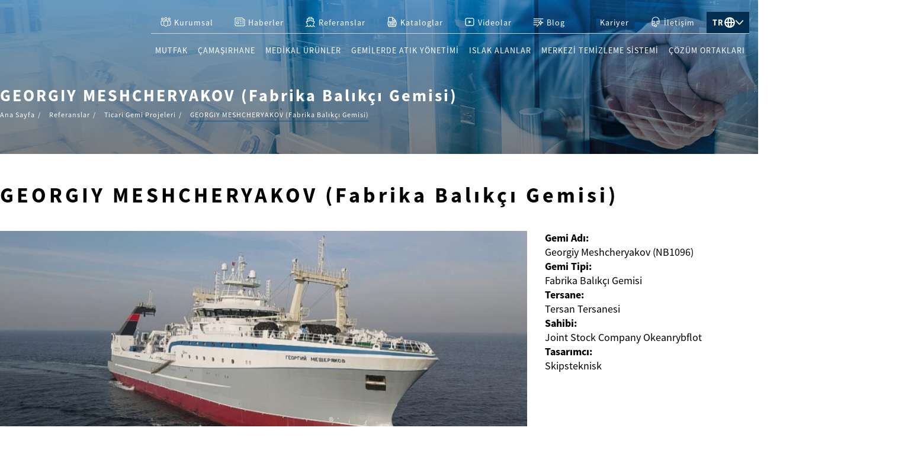

--- FILE ---
content_type: text/html; charset=utf-8
request_url: https://www.unoks.com/tr/georgiy-meshcheryakov
body_size: 14676
content:


<!DOCTYPE html>
<html lang="tr-TR" xmlns="http://www.w3.org/1999/xhtml">
  <head>
    <!-- Google tag (gtag.js) -->
    <script async src="https://www.googletagmanager.com/gtag/js?id=G-0KE30V79CE">
    </script>
    <script>
      window.dataLayer = window.dataLayer || [];
      function gtag(){
        dataLayer.push(arguments);
      }
      gtag('js', new Date());
      gtag('config', 'G-0KE30V79CE');
    </script>
    <meta http-equiv="Content-Type" content="text/html; charset=utf-8" />
<meta http-equiv="x-ua-compatible" content="ie=edge">
<meta name="viewport" content="width=device-width, initial-scale=1, shrink-to-fit=no">
<meta name="apple-mobile-web-app-capable" content="yes" />
<meta name="apple-mobile-web-app-status-bar-style" content="black-translucent" />
<meta name="author" content="Ünoks" />
<link rel="dns-prefetch" href="//www.google-analytics.com">
<link href="//www.google-analytics.com" rel="preconnect" crossorigin>
<link rel="dns-prefetch" href="//www.googletagmanager.com">
<link href="//www.googletagmanager.com" rel="preconnect" crossorigin>
<link rel="dns-prefetch" href="//youtube.com" />
<link rel="shortcut icon" href="https://www.unoks.com/cdn/Delivery/Public/Theme/Default/unoks/assets/images/favicon.ico" type="image/x-icon" />
<link rel="icon" href="https://www.unoks.com/cdn/Delivery/Public/Theme/Default/unoks/assets/images/favicon.ico" type="image/x-icon" />
<link rel="apple-touch-icon" sizes="180x180" href="https://www.unoks.com/cdn/Delivery/Public/Theme/Default/unoks/assets/images/apple-touch-icon.png">
<link rel="icon" type="image/png" sizes="32x32" href="https://www.unoks.com/cdn/Delivery/Public/Theme/Default/unoks/assets/images/favicon-32x32.png">
<link rel="icon" type="image/png" sizes="16x16" href="https://www.unoks.com/cdn/Delivery/Public/Theme/Default/unoks/assets/images/favicon-16x16.png">
<link rel="manifest" href="https://www.unoks.com/cdn/Delivery/Public/Theme/Default/unoks/assets/images/site.webmanifest">
<meta name="theme-color" content="#005696">

    
    
    <meta name="description" content="GEORGIY MESHCHERYAKOV (Fabrika Balıkçı Gemisi) sayfamızı buradan inceleyebilirsiniz. " />
    
    
    
    <title>GEORGIY MESHCHERYAKOV (Fabrika Balıkçı Gemisi) | Ünoks
    </title>
    
    <link rel="canonical" href="https://www.unoks.com/tr/referanslar/ticari-gemi-projeleri/georgiy-meshcheryakov" />
    
    <link rel="alternate" href="https://www.unoks.com/tr/referanslar/ticari-gemi-projeleri/georgiy-meshcheryakov" hreflang="tr"/>
    
    <link rel="alternate" href="https://www.unoks.com/en/references/commercial-ship-projects/georgiy-meshcheryakov" hreflang="en"/>
    
    <link rel="alternate" href="https://www.unoks.com/no/referanser/kommersielle-skipsprosjekter/georgiy-meshcheryakov-frysetrler-fabrikk" hreflang="no"/>
    
    
    
    <link rel="stylesheet" href="https://cdn.jsdelivr.net/npm/bootstrap@3.3.7/dist/css/bootstrap.min.css" integrity="sha384-BVYiiSIFeK1dGmJRAkycuHAHRg32OmUcww7on3RYdg4Va+PmSTsz/K68vbdEjh4u" crossorigin="anonymous">
<link rel="stylesheet preload" href="https://www.unoks.com/cdn/Delivery/Public/Theme/Default/unoks/main.min.css" as="style" onload="this.onload=null;this.rel='stylesheet'" />
<link type="text/css" as="style" rel="preload" href="https://www.unoks.com/Assets/932528baeee544d4899bb42851317dc3.css" onload="this.onload=null;this.rel='stylesheet'" />
<script type="text/javascript"  src="https://www.unoks.com/cdn/Delivery/Public/Theme/Default/unoks/jquery.min.js">
</script>
<script type="text/javascript" src="https://www.unoks.com/Assets/837b755152e03aa460473c96da381335.js" charset="utf-8"></script>
<script type="text/javascript" src="/signalr/hubs" charset="utf-8"></script>
<script type="text/javascript" src="https://www.unoks.com/Assets/769b466e7a3c6573ee2d37fd17a2ee24.js" charset="utf-8"></script>
<script type="text/javascript" src="https://www.unoks.com/Assets/8ef447cb2eb2347c012678942d658e06.js?v=1.0.1" charset="utf-8"></script>
<script type="text/javascript" src="https://www.google.com/recaptcha/api.js" async defer></script>

<!--[if lt IE 9]>
<script src="https://oss.maxcdn.com/libs/html5shiv/3.7.0/html5shiv.js"></script>
<script src="https://oss.maxcdn.com/libs/respond.js/1.4.2/respond.min.js"></script>
<![endif]-->

<link rel="stylesheet" href="https://use.typekit.net/kea3mnw.css">

    
    
    <script data-cookiecategory="statistic">
  (function(w,d,s,l,i){
  w[l]=w[l]||[];
  w[l].push({
  'gtm.start':
  new Date().getTime(),event:'gtm.js'}
  );
  var f=d.getElementsByTagName(s)[0],
  j=d.createElement(s),dl=l!='dataLayer'?'&l='+l:'';
  j.async=true;
  j.src=
  'https://www.googletagmanager.com/gtm.js?id='+i+dl;
  f.parentNode.insertBefore(j,f);
  }
  )(window,document,'script','dataLayer','GTM-K7762MT');
</script><script type="text/javascript" data-cookiecategory="statistic">window._gtm = {
  "track": "true",
  "events": "view_item,begin_checkout,add_to_cart,remove_form_cart,add_to_wishlist,remove_from_wishlist,purchase,search,checkout_options,generate_lead,view_cart,sign_up,form_submitted"
}</script><script type="text/javascript" data-cookiecategory="statistic">window._gtag = {
  "track": "false",
  "events": ""
}</script>
<script type="text/javascript" data-cookiecategory="statistic">window._facebook = {
  "track": "false",
  "events": ""
}</script>
  </head>
  
  <body  data-template="referencedetail"> 
    <noscript>
  <iframe src="https://www.googletagmanager.com/ns.html?id=GTM-"
          height="0" width="0" style="display:none;visibility:hidden">
  </iframe>
</noscript>


    <div id="loading">
      <span class="screenback">
      </span>
      <span class="loading">
      </span>
    </div>
    <div id="mobile-container">
      <!--mobile menu-->
      <div class="mobile-menu-bg">
      </div>
      

<nav id="mobile">
  <ul id="mobilemenu">
    <li class="return">
      <a href="javascript:void(0);">KAPAT
      </a>
    </li>
    
    <li style="display:flex !important;">
    

  <a class="color--white"style="padding: 10px 5px;background: #005696; width: 100%; text-align: center;">
    
    <img src="https://www.unoks.com/cdn/Delivery/Public/Theme/Default/unoks/assets/images/tr-TR.jpg" />
  </a>
  
  
  
  
  <a href="https://www.unoks.com/en" class="color--white " type="button" style="padding: 10px 5px;background: #FFF; color:#000 !important; width: 100%; text-align: center;">
    
        
    <img src="https://www.unoks.com/cdn/Delivery/Public/Theme/Default/unoks/assets/images/en-US.jpg" />
  </a>
  
  
  
  <a href="https://www.unoks.com/no" class="color--white " type="button" style="padding: 10px 5px;background: #FFF; color:#000 !important; width: 100%; text-align: center;">
    
        
    <img src="https://www.unoks.com/cdn/Delivery/Public/Theme/Default/unoks/assets/images/nb-NO.jpg" />
  </a>
  
  
      
    </li>
    
    
    
    
    <li>
      <a href="/tr/mutfak" target="_self">
        MUTFAK
        
        <span class="expand plus">+
        </span>
        <span class="expand minus">-
        </span>
        
      </a>
      
      <div class="navigation_dropdown">
        <ul>
          
          <li>
            <a href="/tr/mutfak/gemi-mutfak-ekipmanlari" target="_self">Gemi Mutfak Ekipmanları
            </a>
          </li>
          
          <li>
            <a href="/tr/mutfak/mutfak-paslanmaz-urunler" target="_self">Paslanmaz Ürünler
            </a>
          </li>
          
          <li>
            <a href="/tr/mutfak/gemi-turlerine-gore" target="_self">Gemi Türlerine Göre
            </a>
          </li>
          
        </ul>
      </div>
      
    </li>
    
    
    
    <li>
      <a href="/tr/islak-alanlar" target="_self">
        ISLAK ALANLAR
        
        <span class="expand plus">+
        </span>
        <span class="expand minus">-
        </span>
        
      </a>
      
      <div class="navigation_dropdown">
        <ul>
          
          <li>
            <a href="/tr/islak-alanlar/aksesuarlar" target="_self">Aksesuarlar
            </a>
          </li>
          
          <li>
            <a href="/tr/islak-alanlar/el-yikama-evyeleri" target="_self">El Yıkama Evyeleri
            </a>
          </li>
          
          <li>
            <a href="/tr/islak-alanlar/giyinme-dolaplari" target="_self">Giyinme Dolapları
            </a>
          </li>
          
          <li>
            <a href="/tr/islak-alanlar/gemi-tipi-kiyafet-kurutuculari" target="_self">Gemi Tipi Kıyafet Kurutucuları
            </a>
          </li>
          
          <li>
            <a href="/tr/islak-alanlar/mop-paspas-yikama-evyesi" target="_self">Mop (Paspas) Yıkama Evyesi
            </a>
          </li>
          
          <li>
            <a href="/tr/islak-alanlar/yer-giderleri" target="_self">Yer Giderleri
            </a>
          </li>
          
        </ul>
      </div>
      
    </li>
    
    
    
    <li>
      <a href="/tr/medikal-urunler" target="_self">
        MEDİKAL ÜRÜNLER
        
        <span class="expand plus">+
        </span>
        <span class="expand minus">-
        </span>
        
      </a>
      
      <div class="navigation_dropdown">
        <ul>
          
          <li>
            <a href="/tr/medikal-urunler/sterilizasyon-ekipmanlari" target="_self">Sterilizasyon Ekipmanları
            </a>
          </li>
          
          <li>
            <a href="/tr/medikal-urunler/paslanmaz-ekipmanlar-medikal" target="_self">Paslanmaz Ekipmanlar
            </a>
          </li>
          
          <li>
            <a href="/tr/medikal-urunler/morg-ve-anatomi-uniteleri" target="_self">Morg ve Anatomi Üniteleri
            </a>
          </li>
          
        </ul>
      </div>
      
    </li>
    
    
    
    <li>
      <a href="/tr/camasirhane" target="_self">
        ÇAMAŞIRHANE
        
        <span class="expand plus">+
        </span>
        <span class="expand minus">-
        </span>
        
      </a>
      
      <div class="navigation_dropdown">
        <ul>
          
          <li>
            <a href="/tr/camasirhane/gemi-camasirhane-ekipmanlari" target="_self">Gemi Çamaşırhane Ekipmanları
            </a>
          </li>
          
          <li>
            <a href="/tr/camasirhane/camasirhane-paslanmaz-urunler" target="_self">Paslanmaz Ürünler
            </a>
          </li>
          
        </ul>
      </div>
      
    </li>
    
    
    
    <li>
      <a href="/tr/referanslar" target="_self">
        REFERANSLAR
        
        <span class="expand plus">+
        </span>
        <span class="expand minus">-
        </span>
        
      </a>
      
      <div class="navigation_dropdown">
        <ul>
          
          <li>
            <a href="/tr/referanslar/askeri-gemi-projeleri" target="_self">Askeri Gemi Projeleri
            </a>
          </li>
          
          <li>
            <a href="/tr/referanslar/ticari-gemi-projeleri" target="_self">Ticari Gemi Projeleri
            </a>
          </li>
          
          <li>
            <a href="/tr/referanslar/yat-projeleri" target="_self">Yat Projeleri
            </a>
          </li>
          
        </ul>
      </div>
      
    </li>
    
    
    
    <li>
      <a href="/tr/cozum-ortaklari" target="_self">
        ÇÖZÜM ORTAKLARI
        
      </a>
      
    </li>
    
    
    
    <li>
      <a href="/tr/kurumsal" target="_self">
        KURUMSAL
        
        <span class="expand plus">+
        </span>
        <span class="expand minus">-
        </span>
        
      </a>
      
      <div class="navigation_dropdown">
        <ul>
          
          <li>
            <a href="/tr/kurumsal/unoks-olarak" target="_self">ÜNOKS Olarak
            </a>
          </li>
          
          <li>
            <a href="/tr/kurumsal/yolculugumuz" target="_self">Yolculuğumuz
            </a>
          </li>
          
          <li>
            <a href="/tr/kurumsal/felsefemiz" target="_self">Felsefemiz
            </a>
          </li>
          
          <li>
            <a href="/tr/kurumsal/dunyada-biz" target="_self">Dünyada Biz
            </a>
          </li>
          
          <li>
            <a href="/tr/kurumsal/temel-is-surecleri" target="_self">Temel İş Süreçleri
            </a>
          </li>
          
        </ul>
      </div>
      
    </li>
    
    
    
    <li>
      <a href="/tr/iletisim" target="_self">
        İLETİŞİM
        
      </a>
      
    </li>
    
    
    
    <li>
      <a href="/tr/kataloglar" target="_self">
        KATALOGLAR
        
      </a>
      
    </li>
    
    
    
    <li>
      <a href="/tr/haberler" target="_self">
        HABERLER
        
      </a>
      
    </li>
    
    
    
    <li>
      <a href="/tr/gizlilik-ve-cerez-politikasi" target="_self">
        GİZLİLİK VE ÇEREZ POLİTİKASI
        
      </a>
      
    </li>
    
    
    
    <li>
      <a href="/tr/gemilerde-atik-yonetimi" target="_self">
        GEMİLERDE ATIK YÖNETİMİ
        
        <span class="expand plus">+
        </span>
        <span class="expand minus">-
        </span>
        
      </a>
      
      <div class="navigation_dropdown">
        <ul>
          
          <li>
            <a href="/tr/gemilerde-atik-yonetimi/kuru-atik-yonetimi" target="_self">Kuru Atık Yönetimi
            </a>
          </li>
          
          <li>
            <a href="/tr/gemilerde-atik-yonetimi/chute-sistemi" target="_self">Chute Sistemi
            </a>
          </li>
          
          <li>
            <a href="/tr/gemilerde-atik-yonetimi/gemi-gida-atigi-ogutucu" target="_self">Gemi Gıda Atığı Öğütücü
            </a>
          </li>
          
        </ul>
      </div>
      
    </li>
    
    
    
    <li>
      <a href="/tr/kullanici-sozlesmesi" target="_self">
        KULLANICI SÖZLEŞMESİ
        
      </a>
      
    </li>
    
    
    
    <li>
      <a href="/tr/videolar" target="_self">
        VİDEOLAR
        
        <span class="expand plus">+
        </span>
        <span class="expand minus">-
        </span>
        
      </a>
      
      <div class="navigation_dropdown">
        <ul>
          
          <li>
            <a href="/tr/videolar/referanslarimiz-video" target="_self">Referanslarımız
            </a>
          </li>
          
          <li>
            <a href="/tr/videolar/etkinliklerimiz" target="_self">Etkinliklerimiz
            </a>
          </li>
          
          <li>
            <a href="/tr/videolar/cozum-ortaklari-video" target="_self">Çözüm Ortakları (Video)
            </a>
          </li>
          
        </ul>
      </div>
      
    </li>
    
    
    
    <li>
      <a href="/tr/blog" target="_self">
        BLOG
        
        <span class="expand plus">+
        </span>
        <span class="expand minus">-
        </span>
        
      </a>
      
      <div class="navigation_dropdown">
        <ul>
          
          <li>
            <a href="/tr/blog/denizcilik-tarihi" target="_self">Denizcilik Tarihi
            </a>
          </li>
          
          <li>
            <a href="/tr/blog/sektorel-bilgiler-ve-gelismeler" target="_self">Sektörel Bilgiler ve Gelişmeler
            </a>
          </li>
          
          <li>
            <a href="/tr/blog/surdurulebilirlik" target="_self">Sürdürülebilirlik
            </a>
          </li>
          
          <li>
            <a href="/tr/blog/teknoloji-ve-inovasyon" target="_self">Teknoloji ve İnovasyon
            </a>
          </li>
          
          <li>
            <a href="/tr/blog/uygulama-ornekleri" target="_self">Uygulama Örnekleri
            </a>
          </li>
          
        </ul>
      </div>
      
    </li>
    
  </ul>
</nav>
 
      <main>       
        
           
        
<header>
  <div class="logo-container">
    <a href="javascript:void(0);" id="mobile-menu" class="hidden-lg visible-sm visible-xs">
      <span class="bar-wrap">
        <span class="bar">
        </span>
        <span class="bar">
        </span>
        <span class="bar">
        </span>
      </span>
      <span class="menu-title">MENÜ
      </span>
    </a>
           

<h6>
  <a href="/tr" class="logo" alt="Unoks logo">Unoks
  </a>
</h6>


    <ul class="mobile_lang" style="position: absolute;right: 4px;top: 5px;     border: 1px solid white;">
      
<li class="dropdown lang" >
  <a class="color--white dropdown-toggle" type="button" id="dropdownMenuButton" data-toggle="dropdown" aria-haspopup="true" aria-expanded="false" style="padding: 0; display: flex; gap: 10px; align-items: center;">
    TR 
    <svg width="15pt" height="15pt" version="1.1" viewBox="0 0 1200 1200" xmlns="http://www.w3.org/2000/svg">
      <path d="m780.63 247.59c-0.66797-1.875-1.3477-3.7422-2.0312-5.6055 112.24 56.102 194.41 163.43 215.87 291.34h-162.74c-5.2734-108.66-23.336-208.02-51.094-285.74zm-82.414 285.74c-5.1562-95.637-21.152-179.3-43.148-240.89-13.594-38.055-28.223-64.133-41.133-79.422-7.0273-8.3203-11.723-11.469-13.938-12.594-2.2148 1.125-6.9102 4.2734-13.938 12.594-12.91 15.289-27.539 41.367-41.133 79.422-21.996 61.594-37.992 145.26-43.148 240.89zm-196.44 133.34h196.44c-5.1562 95.637-21.152 179.3-43.148 240.89-13.594 38.059-28.223 64.133-41.133 79.426-7.0273 8.3242-11.723 11.469-13.938 12.594-2.2148-1.125-6.9102-4.2695-13.938-12.594-12.91-15.293-27.539-41.367-41.133-79.426-21.996-61.59-37.992-145.25-43.148-240.89zm-133.51-133.34c5.2734-108.66 23.336-208.02 51.094-285.74 0.66797-1.875 1.3477-3.7422 2.0312-5.6055-112.24 56.102-194.41 163.43-215.87 291.34zm-162.74 133.34h162.74c5.2734 108.66 23.336 208.02 51.094 285.74 0.66797 1.875 1.3477 3.7422 2.0312 5.6055-112.24-56.102-194.41-163.43-215.87-291.34zm626.2 0h162.74c-21.457 127.91-103.63 235.24-215.87 291.34 0.68359-1.8633 1.3633-3.7305 2.0312-5.6055 27.758-77.719 45.82-177.08 51.094-285.74zm301.61-66.668c0 294.55-238.78 533.33-533.33 533.33-294.55 0-533.33-238.78-533.33-533.33 0-294.55 238.78-533.33 533.33-533.33 294.55 0 533.33 238.78 533.33 533.33z" fill="#fff" fill-rule="evenodd">
      </path>
    </svg>
    <svg width="10pt" height="10pt" version="1.1" viewBox="0 0 1200 1200" xmlns="http://www.w3.org/2000/svg">
      <path d="m652.1 915.27 526.35-524.55c28.742-30.539 28.742-77.246 0-105.99-28.742-28.742-77.246-28.742-105.99 0l-472.46 472.46-472.46-472.46c-30.539-28.742-77.246-28.742-105.99 0-28.742 28.742-28.742 75.449 0 105.99l524.55 524.55c30.539 28.742 77.246 28.742 105.99 0z" fill="#fff" fill-rule="evenodd">
      </path>
    </svg>
  </a>
  <div class="dropdown-menu " aria-labelledby="dropdownMenuButton">
    <ul>
      
      
      
      
      <li>  
        <a href="https://www.unoks.com/en/references/commercial-ship-projects/georgiy-meshcheryakov" class="color--white " type="button" style="padding: 10px 5px;background: #FFF; color:#000 !important; justify-content: center; width:100%;">
          
          EN 
          <img src="https://www.unoks.com/cdn/Delivery/Public/Theme/Default/unoks/assets/images/en-US.jpg" />
        </a>
      </li>
      
      
      
      <li>  
        <a href="https://www.unoks.com/no/referanser/kommersielle-skipsprosjekter/georgiy-meshcheryakov-frysetrler-fabrikk" class="color--white " type="button" style="padding: 10px 5px;background: #FFF; color:#000 !important; justify-content: center; width:100%;">
          
          NO 
          <img src="https://www.unoks.com/cdn/Delivery/Public/Theme/Default/unoks/assets/images/nb-NO.jpg" />
        </a>
      </li>
      
      
    </ul>
  </div>
</li>
<div class="dropdown lang" style="display:flex; padding:0; display:none !important;">
  <a class="color--white dropdown-toggle" type="button" id="dropdownMenuButton" data-toggle="dropdown" aria-haspopup="true" aria-expanded="false" style="padding: 10px 15px;background: #005696; display:none;">
    TR  
  </a>
  <a class="color--white"style="padding: 5px 5px;background: #005696;">
    TR  
    <img src="https://www.unoks.com/cdn/Delivery/Public/Theme/Default/unoks/assets/images/tr-TR.jpg" />
  </a>
  
  
  
  
  <a href="https://www.unoks.com/en/references/commercial-ship-projects/georgiy-meshcheryakov" class="color--white " type="button" style="padding: 5px 5px;background: #FFF; color:#000 !important;">
    
    EN 
    <img src="https://www.unoks.com/cdn/Delivery/Public/Theme/Default/unoks/assets/images/en-US.jpg" />
  </a>
  
  
  
  <a href="https://www.unoks.com/no/referanser/kommersielle-skipsprosjekter/georgiy-meshcheryakov-frysetrler-fabrikk" class="color--white " type="button" style="padding: 5px 5px;background: #FFF; color:#000 !important;">
    
    NO 
    <img src="https://www.unoks.com/cdn/Delivery/Public/Theme/Default/unoks/assets/images/nb-NO.jpg" />
  </a>
  
  
  <div class="dropdown-menu " aria-labelledby="dropdownMenuButton">
    <ul>
      
      
      
      
      <li>  
        <a href="https://www.unoks.com/en/references/commercial-ship-projects/georgiy-meshcheryakov">EN
        </a>
      </li>
      
      
      
      <li>  
        <a href="https://www.unoks.com/no/referanser/kommersielle-skipsprosjekter/georgiy-meshcheryakov-frysetrler-fabrikk">NO
        </a>
      </li>
      
      
    </ul>
  </div>
</div>
  
    </ul>
  </div>
  <div class="container hidden-sm hidden-xs">
    <nav id="menu">
          
      <ul class="top-link">
        
        <li>
          <a href="/tr/kurumsal" target="_self">                             
            <i class="iconpack people-icon">
            </i>
            Kurumsal
          </a>
        </li>
        
        <li>
          <a href="/tr/haberler" target="_self">                             
            <i class="iconpack news-icon">
            </i>
            Haberler
          </a>
        </li>
        
        <li>
          <a href="/tr/referanslar" target="_self">                             
            <i class="iconpack ship-icon">
            </i>
            Referanslar
          </a>
        </li>
        
        <li>
          <a href="/tr/kataloglar" target="_self">                             
            <i class="iconpack pdf-icon">
            </i>
            Kataloglar
          </a>
        </li>
        
        <li>
          <a href="/tr/videolar" target="_self">                             
            <i class="iconpack video-icon">
            </i>
            Videolar
          </a>
        </li>
        
        <li>
          <a href="/tr/blog" target="_self">                             
            <i class="iconpack blog-icon">
            </i>
            Blog
          </a>
        </li>
        
        <li>
          <a href="/tr/kariyer" target="_self">                             
            <i class="iconpack career-icon">
            </i>
            Kariyer
          </a>
        </li>
        
        <li>
          <a href="/tr/iletisim" target="_self">                             
            <i class="iconpack contact-icon">
            </i>
            İletişim
          </a>
        </li>
        
        
<li class="dropdown lang" >
  <a class="color--white dropdown-toggle" type="button" id="dropdownMenuButton" data-toggle="dropdown" aria-haspopup="true" aria-expanded="false" style="padding: 0; display: flex; gap: 10px; align-items: center;">
    TR 
    <svg width="15pt" height="15pt" version="1.1" viewBox="0 0 1200 1200" xmlns="http://www.w3.org/2000/svg">
      <path d="m780.63 247.59c-0.66797-1.875-1.3477-3.7422-2.0312-5.6055 112.24 56.102 194.41 163.43 215.87 291.34h-162.74c-5.2734-108.66-23.336-208.02-51.094-285.74zm-82.414 285.74c-5.1562-95.637-21.152-179.3-43.148-240.89-13.594-38.055-28.223-64.133-41.133-79.422-7.0273-8.3203-11.723-11.469-13.938-12.594-2.2148 1.125-6.9102 4.2734-13.938 12.594-12.91 15.289-27.539 41.367-41.133 79.422-21.996 61.594-37.992 145.26-43.148 240.89zm-196.44 133.34h196.44c-5.1562 95.637-21.152 179.3-43.148 240.89-13.594 38.059-28.223 64.133-41.133 79.426-7.0273 8.3242-11.723 11.469-13.938 12.594-2.2148-1.125-6.9102-4.2695-13.938-12.594-12.91-15.293-27.539-41.367-41.133-79.426-21.996-61.59-37.992-145.25-43.148-240.89zm-133.51-133.34c5.2734-108.66 23.336-208.02 51.094-285.74 0.66797-1.875 1.3477-3.7422 2.0312-5.6055-112.24 56.102-194.41 163.43-215.87 291.34zm-162.74 133.34h162.74c5.2734 108.66 23.336 208.02 51.094 285.74 0.66797 1.875 1.3477 3.7422 2.0312 5.6055-112.24-56.102-194.41-163.43-215.87-291.34zm626.2 0h162.74c-21.457 127.91-103.63 235.24-215.87 291.34 0.68359-1.8633 1.3633-3.7305 2.0312-5.6055 27.758-77.719 45.82-177.08 51.094-285.74zm301.61-66.668c0 294.55-238.78 533.33-533.33 533.33-294.55 0-533.33-238.78-533.33-533.33 0-294.55 238.78-533.33 533.33-533.33 294.55 0 533.33 238.78 533.33 533.33z" fill="#fff" fill-rule="evenodd">
      </path>
    </svg>
    <svg width="10pt" height="10pt" version="1.1" viewBox="0 0 1200 1200" xmlns="http://www.w3.org/2000/svg">
      <path d="m652.1 915.27 526.35-524.55c28.742-30.539 28.742-77.246 0-105.99-28.742-28.742-77.246-28.742-105.99 0l-472.46 472.46-472.46-472.46c-30.539-28.742-77.246-28.742-105.99 0-28.742 28.742-28.742 75.449 0 105.99l524.55 524.55c30.539 28.742 77.246 28.742 105.99 0z" fill="#fff" fill-rule="evenodd">
      </path>
    </svg>
  </a>
  <div class="dropdown-menu " aria-labelledby="dropdownMenuButton">
    <ul>
      
      
      
      
      <li>  
        <a href="https://www.unoks.com/en/references/commercial-ship-projects/georgiy-meshcheryakov" class="color--white " type="button" style="padding: 10px 5px;background: #FFF; color:#000 !important; justify-content: center; width:100%;">
          
          EN 
          <img src="https://www.unoks.com/cdn/Delivery/Public/Theme/Default/unoks/assets/images/en-US.jpg" />
        </a>
      </li>
      
      
      
      <li>  
        <a href="https://www.unoks.com/no/referanser/kommersielle-skipsprosjekter/georgiy-meshcheryakov-frysetrler-fabrikk" class="color--white " type="button" style="padding: 10px 5px;background: #FFF; color:#000 !important; justify-content: center; width:100%;">
          
          NO 
          <img src="https://www.unoks.com/cdn/Delivery/Public/Theme/Default/unoks/assets/images/nb-NO.jpg" />
        </a>
      </li>
      
      
    </ul>
  </div>
</li>
<div class="dropdown lang" style="display:flex; padding:0; display:none !important;">
  <a class="color--white dropdown-toggle" type="button" id="dropdownMenuButton" data-toggle="dropdown" aria-haspopup="true" aria-expanded="false" style="padding: 10px 15px;background: #005696; display:none;">
    TR  
  </a>
  <a class="color--white"style="padding: 5px 5px;background: #005696;">
    TR  
    <img src="https://www.unoks.com/cdn/Delivery/Public/Theme/Default/unoks/assets/images/tr-TR.jpg" />
  </a>
  
  
  
  
  <a href="https://www.unoks.com/en/references/commercial-ship-projects/georgiy-meshcheryakov" class="color--white " type="button" style="padding: 5px 5px;background: #FFF; color:#000 !important;">
    
    EN 
    <img src="https://www.unoks.com/cdn/Delivery/Public/Theme/Default/unoks/assets/images/en-US.jpg" />
  </a>
  
  
  
  <a href="https://www.unoks.com/no/referanser/kommersielle-skipsprosjekter/georgiy-meshcheryakov-frysetrler-fabrikk" class="color--white " type="button" style="padding: 5px 5px;background: #FFF; color:#000 !important;">
    
    NO 
    <img src="https://www.unoks.com/cdn/Delivery/Public/Theme/Default/unoks/assets/images/nb-NO.jpg" />
  </a>
  
  
  <div class="dropdown-menu " aria-labelledby="dropdownMenuButton">
    <ul>
      
      
      
      
      <li>  
        <a href="https://www.unoks.com/en/references/commercial-ship-projects/georgiy-meshcheryakov">EN
        </a>
      </li>
      
      
      
      <li>  
        <a href="https://www.unoks.com/no/referanser/kommersielle-skipsprosjekter/georgiy-meshcheryakov-frysetrler-fabrikk">NO
        </a>
      </li>
      
      
    </ul>
  </div>
</div>

      </ul>
      
      <ul>
        
        
        
        <li>
          <a href="/tr/mutfak" target="_self" class="test">
            MUTFAK 
                                            
            <span class="triangle">
            </span>
            
          </a>
           
          <div class="sub row clearfix">
            <ul>
              
              <li class="col-md-4 col-sm-4 col-xs-12">
                <a href="/tr/mutfak/gemi-mutfak-ekipmanlari" target="_self" class="test2">GEMİ MUTFAK EKİPMANLARI
                </a>
                
                
                <ul>
                  
                  <li>
                    <a href="/tr/mutfak/gemi-mutfak-ekipmanlari/pisirme-ekipmanlari" style="font-family: SourceSans, Arial;">Pişirme Ekipmanları
                    </a>
                  </li>
                  
                  <li>
                    <a href="/tr/mutfak/gemi-mutfak-ekipmanlari/sogutucular" style="font-family: SourceSans, Arial;">Soğutucular
                    </a>
                  </li>
                  
                  <li>
                    <a href="/tr/mutfak/gemi-mutfak-ekipmanlari/hazirlik-ekipmanlari" style="font-family: SourceSans, Arial;">Hazırlık Ekipmanları
                    </a>
                  </li>
                  
                  <li>
                    <a href="/tr/mutfak/gemi-mutfak-ekipmanlari/bulasikhane-ekipmanlari" style="font-family: SourceSans, Arial;">Bulaşıkhane Ekipmanları
                    </a>
                  </li>
                  
                  <li>
                    <a href="/tr/mutfak/gemi-mutfak-ekipmanlari/servis-uniteleri" style="font-family: SourceSans, Arial;">Servis Üniteleri
                    </a>
                  </li>
                  
                  <li>
                    <a href="/tr/mutfak/gemi-mutfak-ekipmanlari/icecek-ekipmanlari" style="font-family: SourceSans, Arial;">İçecek Ekipmanları
                    </a>
                  </li>
                  
                </ul>
                
              </li>
              
              <li class="col-md-4 col-sm-4 col-xs-12">
                <a href="/tr/mutfak/mutfak-paslanmaz-urunler" target="_self" class="test2">PASLANMAZ ÜRÜNLER
                </a>
                
                
                <ul>
                  
                  <li>
                    <a href="/tr/mutfak/mutfak-paslanmaz-urunler/mutfak-calisma-tezgahlari" style="font-family: SourceSans, Arial;">Çalışma Tezgahları
                    </a>
                  </li>
                  
                  <li>
                    <a href="/tr/mutfak/mutfak-paslanmaz-urunler/raflar" style="font-family: SourceSans, Arial;">Raflar
                    </a>
                  </li>
                  
                  <li>
                    <a href="/tr/mutfak/mutfak-paslanmaz-urunler/mutfak-arabalar" style="font-family: SourceSans, Arial;">Arabalar
                    </a>
                  </li>
                  
                  <li>
                    <a href="/tr/mutfak/mutfak-paslanmaz-urunler/duvar-dolaplari-mutfak" style="font-family: SourceSans, Arial;">Duvar Dolapları
                    </a>
                  </li>
                  
                  <li>
                    <a href="/tr/mutfak/mutfak-paslanmaz-urunler/mutfak-benmariler" style="font-family: SourceSans, Arial;">Benmariler
                    </a>
                  </li>
                  
                  <li>
                    <a href="/tr/mutfak/mutfak-paslanmaz-urunler/davlumbazlar-mutfak" style="font-family: SourceSans, Arial;">Davlumbazlar
                    </a>
                  </li>
                  
                  <li>
                    <a href="/tr/mutfak/mutfak-paslanmaz-urunler/malzeme-dolaplari" style="font-family: SourceSans, Arial;">Malzeme Dolapları
                    </a>
                  </li>
                  
                </ul>
                
              </li>
              
              <li class="col-md-4 col-sm-4 col-xs-12">
                <a href="/tr/mutfak/gemi-turlerine-gore" target="_self" class="test2">GEMİ TÜRLERİNE GÖRE
                </a>
                
                
                <ul>
                  
                  <li>
                    <a href="/tr/mutfak/gemi-turlerine-gore/yat-mutfak-ekipmanlari" style="font-family: SourceSans, Arial;">Yat Mutfak Ekipmanları
                    </a>
                  </li>
                  
                  <li>
                    <a href="/tr/mutfak/gemi-turlerine-gore/bot-mutfak-ekipmanlari" style="font-family: SourceSans, Arial;">Bot Mutfak Ekipmanları
                    </a>
                  </li>
                  
                  <li>
                    <a href="/tr/mutfak/gemi-turlerine-gore/cruise-mutfak-ekipmanlari" style="font-family: SourceSans, Arial;">Cruise Mutfak Ekipmanları
                    </a>
                  </li>
                  
                  <li>
                    <a href="/tr/mutfak/gemi-turlerine-gore/askeri-gemi-mutfak-ekipmanlari" style="font-family: SourceSans, Arial;">Askeri Gemi Mutfak Ekipmanları
                    </a>
                  </li>
                  
                </ul>
                
              </li>
              
            </ul>     
            <a href="/tr/mutfak" class="color--black font-weight--800" style="width: max-content;text-decoration: underline !important;font-family: SourceSansBold,Arial;">Tüm Ürünler
            </a>
          </div>
          
        </li>
        
        
        
        <li>
          <a href="/tr/camasirhane" target="_self" class="test">
            ÇAMAŞIRHANE 
                                            
            <span class="triangle">
            </span>
            
          </a>
           
          <div class="sub row clearfix">
            <ul>
              
              <li class="col-md-4 col-sm-4 col-xs-12">
                <a href="/tr/camasirhane/gemi-camasirhane-ekipmanlari" target="_self" class="test2">GEMİ ÇAMAŞIRHANE EKİPMANLARI
                </a>
                
                
                <ul>
                  
                  <li>
                    <a href="/tr/camasirhane/gemi-camasirhane-ekipmanlari/camasir-yikama-kurutma-makineleri" style="font-family: SourceSans, Arial;">Çamaşır Yıkama Kurutma Makineleri
                    </a>
                  </li>
                  
                  <li>
                    <a href="/tr/camasirhane/gemi-camasirhane-ekipmanlari/utuler" style="font-family: SourceSans, Arial;">Ütüler 
                    </a>
                  </li>
                  
                  <li>
                    <a href="/tr/camasirhane/gemi-camasirhane-ekipmanlari/camasir-kurutma-makineleri" style="font-family: SourceSans, Arial;">Çamaşır Kurutma Makineleri
                    </a>
                  </li>
                  
                  <li>
                    <a href="/tr/camasirhane/gemi-camasirhane-ekipmanlari/camasir-yikama-makineleri" style="font-family: SourceSans, Arial;">Çamaşır Yıkama Makineleri
                    </a>
                  </li>
                  
                </ul>
                
              </li>
              
              <li class="col-md-4 col-sm-4 col-xs-12">
                <a href="/tr/camasirhane/camasirhane-paslanmaz-urunler" target="_self" class="test2">PASLANMAZ ÜRÜNLER
                </a>
                
                
                <ul>
                  
                  <li>
                    <a href="/tr/camasirhane/camasirhane-paslanmaz-urunler/kirli-camasir-hazneleri-gemi" style="font-family: SourceSans, Arial;">Kirli Çamaşır Hazneleri
                    </a>
                  </li>
                  
                  <li>
                    <a href="/tr/camasirhane/camasirhane-paslanmaz-urunler/dolaplar-camasirhane-gemi" style="font-family: SourceSans, Arial;">Dolaplar
                    </a>
                  </li>
                  
                  <li>
                    <a href="/tr/camasirhane/camasirhane-paslanmaz-urunler/istif-raflari-camasirhane" style="font-family: SourceSans, Arial;">İstif Rafları
                    </a>
                  </li>
                  
                  <li>
                    <a href="/tr/camasirhane/camasirhane-paslanmaz-urunler/utu-masalari" style="font-family: SourceSans, Arial;">Ütü Masaları
                    </a>
                  </li>
                  
                  <li>
                    <a href="/tr/camasirhane/camasirhane-paslanmaz-urunler/camasir-basma-havuzlari" style="font-family: SourceSans, Arial;">Çamaşır Basma Havuzları
                    </a>
                  </li>
                  
                </ul>
                
              </li>
              
            </ul>     
            <a href="/tr/camasirhane" class="color--black font-weight--800" style="width: max-content;text-decoration: underline !important;font-family: SourceSansBold,Arial;">Tüm Ürünler
            </a>
          </div>
          
        </li>
        
        
        
        <li>
          <a href="/tr/medikal-urunler" target="_self" class="test">
            MEDİKAL ÜRÜNLER 
                                            
            <span class="triangle">
            </span>
            
          </a>
           
          <div class="sub row clearfix">
            <ul>
              
              <li class="col-md-4 col-sm-4 col-xs-12">
                <a href="/tr/medikal-urunler/sterilizasyon-ekipmanlari" target="_self" class="test2">STERİLİZASYON EKİPMANLARI
                </a>
                
                
                <ul>
                  
                  <li>
                    <a href="/tr/medikal-urunler/sterilizasyon-ekipmanlari/masalar-tezgahlar" style="font-family: SourceSans, Arial;">Masalar, Tezgahlar
                    </a>
                  </li>
                  
                  <li>
                    <a href="/tr/medikal-urunler/sterilizasyon-ekipmanlari/el-yikama-evyeleri-sterilizasyon" style="font-family: SourceSans, Arial;">El Yıkama Evyeleri
                    </a>
                  </li>
                  
                  <li>
                    <a href="/tr/medikal-urunler/sterilizasyon-ekipmanlari/arabalar-medikal" style="font-family: SourceSans, Arial;">Arabalar
                    </a>
                  </li>
                  
                  <li>
                    <a href="/tr/medikal-urunler/sterilizasyon-ekipmanlari/dolaplar-medikal" style="font-family: SourceSans, Arial;">Dolaplar
                    </a>
                  </li>
                  
                  <li>
                    <a href="/tr/medikal-urunler/sterilizasyon-ekipmanlari/istif-raflari" style="font-family: SourceSans, Arial;">İstif Rafları
                    </a>
                  </li>
                  
                </ul>
                
              </li>
              
              <li class="col-md-4 col-sm-4 col-xs-12">
                <a href="/tr/medikal-urunler/paslanmaz-ekipmanlar-medikal" target="_self" class="test2">PASLANMAZ EKİPMANLAR
                </a>
                
                
                <ul>
                  
                  <li>
                    <a href="/tr/medikal-urunler/paslanmaz-ekipmanlar-medikal/masalar-tezgahlar-paslanmaz" style="font-family: SourceSans, Arial;">Masalar, Tezgahlar - Paslanmaz
                    </a>
                  </li>
                  
                  <li>
                    <a href="/tr/medikal-urunler/paslanmaz-ekipmanlar-medikal/el-yikama-evyeleri-paslanmaz" style="font-family: SourceSans, Arial;">El Yıkama Evyeleri
                    </a>
                  </li>
                  
                  <li>
                    <a href="/tr/medikal-urunler/paslanmaz-ekipmanlar-medikal/arabalar-paslanmaz-medikal" style="font-family: SourceSans, Arial;">Arabalar
                    </a>
                  </li>
                  
                  <li>
                    <a href="/tr/medikal-urunler/paslanmaz-ekipmanlar-medikal/duvar-dolaplari" style="font-family: SourceSans, Arial;">Duvar Dolapları
                    </a>
                  </li>
                  
                  <li>
                    <a href="/tr/medikal-urunler/paslanmaz-ekipmanlar-medikal/raf-sistemleri-paslanmaz-medikal" style="font-family: SourceSans, Arial;">Raf Sistemleri
                    </a>
                  </li>
                  
                </ul>
                
              </li>
              
              <li class="col-md-4 col-sm-4 col-xs-12">
                <a href="/tr/medikal-urunler/morg-ve-anatomi-uniteleri" target="_self" class="test2">MORG VE ANATOMİ ÜNİTELERİ
                </a>
                
                
                <ul>
                  
                  <li>
                    <a href="/tr/medikal-urunler/morg-ve-anatomi-uniteleri/morg-uniteleri" style="font-family: SourceSans, Arial;">Morg Üniteleri
                    </a>
                  </li>
                  
                  <li>
                    <a href="/tr/medikal-urunler/morg-ve-anatomi-uniteleri/gasil-tezgahlari" style="font-family: SourceSans, Arial;">Gasil Tezgahları
                    </a>
                  </li>
                  
                  <li>
                    <a href="/tr/medikal-urunler/morg-ve-anatomi-uniteleri/otopsi-masalari" style="font-family: SourceSans, Arial;">Otopsi Masaları
                    </a>
                  </li>
                  
                </ul>
                
              </li>
              
            </ul>     
            <a href="/tr/medikal-urunler" class="color--black font-weight--800" style="width: max-content;text-decoration: underline !important;font-family: SourceSansBold,Arial;">Tüm Ürünler
            </a>
          </div>
          
        </li>
        
        
        
        <li>
          <a href="/tr/gemilerde-atik-yonetimi" target="_self" class="test">
            GEMİLERDE ATIK YÖNETİMİ 
                                            
            <span class="triangle">
            </span>
            
          </a>
           
          <div class="sub row clearfix">
            <ul>
              
              <li class="col-md-4 col-sm-4 col-xs-12">
                <a href="/tr/gemilerde-atik-yonetimi/kuru-atik-yonetimi" target="_self" class="test2">KURU ATIK YÖNETİMİ
                </a>
                
                
              </li>
              
              <li class="col-md-4 col-sm-4 col-xs-12">
                <a href="/tr/gemilerde-atik-yonetimi/chute-sistemi" target="_self" class="test2">CHUTE SİSTEMİ
                </a>
                
                
              </li>
              
              <li class="col-md-4 col-sm-4 col-xs-12">
                <a href="/tr/gemilerde-atik-yonetimi/gemi-gida-atigi-ogutucu" target="_self" class="test2">GEMİ GIDA ATIĞI ÖĞÜTÜCÜ
                </a>
                
                
              </li>
              
            </ul>     
            <a href="/tr/gemilerde-atik-yonetimi" class="color--black font-weight--800" style="width: max-content;text-decoration: underline !important;font-family: SourceSansBold,Arial;">Tüm Ürünler
            </a>
          </div>
          
        </li>
        
        
        
        <li>
          <a href="/tr/islak-alanlar" target="_self" class="test">
            ISLAK ALANLAR 
                                            
            <span class="triangle">
            </span>
            
          </a>
           
          <div class="sub row clearfix">
            <ul>
              
              <li class="col-md-4 col-sm-4 col-xs-12">
                <a href="/tr/islak-alanlar/aksesuarlar" target="_self" class="test2">AKSESUARLAR
                </a>
                
                
                <ul>
                  
                  <li>
                    <a href="/tr/islak-alanlar/aksesuarlar/cop-kutulari" style="font-family: SourceSans, Arial;">Çöp Kutuları
                    </a>
                  </li>
                  
                  <li>
                    <a href="/tr/islak-alanlar/aksesuarlar/paslanmaz-celik-duvar-dolaplari" style="font-family: SourceSans, Arial;">Paslanmaz Çelik Duvar Dolapları
                    </a>
                  </li>
                  
                  <li>
                    <a href="/tr/islak-alanlar/aksesuarlar/etejerler" style="font-family: SourceSans, Arial;">Etejerler
                    </a>
                  </li>
                  
                  <li>
                    <a href="/tr/islak-alanlar/aksesuarlar/aynalar" style="font-family: SourceSans, Arial;">Aynalar
                    </a>
                  </li>
                  
                  <li>
                    <a href="/tr/islak-alanlar/aksesuarlar/sivi-sabunluk-ve-kopuk-vericiler" style="font-family: SourceSans, Arial;">Sıvı Sabunluk ve Köpük Vericiler
                    </a>
                  </li>
                  
                  <li>
                    <a href="/tr/islak-alanlar/aksesuarlar/kagit-havluluklar" style="font-family: SourceSans, Arial;">Kağıt Havluluklar
                    </a>
                  </li>
                  
                  <li>
                    <a href="/tr/islak-alanlar/aksesuarlar/tuvalet-fircaliklari" style="font-family: SourceSans, Arial;">Tuvalet Fırçalıkları
                    </a>
                  </li>
                  
                  <li>
                    <a href="/tr/tuvalet-kagitligi" style="font-family: SourceSans, Arial;">Tuvalet Kağıtlıkları
                    </a>
                  </li>
                  
                  <li>
                    <a href="/tr/dus-teknesi" style="font-family: SourceSans, Arial;">Duş Tekneleri
                    </a>
                  </li>
                  
                  <li>
                    <a href="/tr/islak-alanlar/aksesuarlar/elbise-askiliklari" style="font-family: SourceSans, Arial;">Elbise Askılıkları
                    </a>
                  </li>
                  
                </ul>
                
              </li>
              
              <li class="col-md-4 col-sm-4 col-xs-12">
                <a href="/tr/islak-alanlar/el-yikama-evyeleri" target="_self" class="test2">EL YIKAMA EVYELERİ
                </a>
                
                
                <ul>
                  
                  <li>
                    <a href="/tr/islak-alanlar/el-yikama-evyeleri/sabunluklu-el-yikama-evyeleri" style="font-family: SourceSans, Arial;">Sabunluklu El Yıkama Evyeleri
                    </a>
                  </li>
                  
                  <li>
                    <a href="/tr/islak-alanlar/el-yikama-evyeleri/yuvarlak-el-yikama-evyeleri" style="font-family: SourceSans, Arial;">Yuvarlak El Yıkama Evyeleri
                    </a>
                  </li>
                  
                  <li>
                    <a href="/tr/islak-alanlar/el-yikama-evyeleri/yalak-tipi-el-yikama-evyeleri" style="font-family: SourceSans, Arial;">Yalak Tipi El Yıkama Evyeleri
                    </a>
                  </li>
                  
                </ul>
                
              </li>
              
              <li class="col-md-4 col-sm-4 col-xs-12">
                <a href="/tr/islak-alanlar/giyinme-dolaplari" target="_self" class="test2">GİYİNME DOLAPLARI
                </a>
                
                
              </li>
              
              <li class="col-md-4 col-sm-4 col-xs-12">
                <a href="/tr/islak-alanlar/gemi-tipi-kiyafet-kurutuculari" target="_self" class="test2">GEMİ TİPİ KIYAFET KURUTUCULARI
                </a>
                
                
              </li>
              
              <li class="col-md-4 col-sm-4 col-xs-12">
                <a href="/tr/islak-alanlar/mop-paspas-yikama-evyesi" target="_self" class="test2">MOP (PASPAS) YIKAMA EVYESİ
                </a>
                
                
              </li>
              
              <li class="col-md-4 col-sm-4 col-xs-12">
                <a href="/tr/islak-alanlar/yer-giderleri" target="_self" class="test2">YER GİDERLERİ
                </a>
                
                
              </li>
              
            </ul>     
            <a href="/tr/islak-alanlar" class="color--black font-weight--800" style="width: max-content;text-decoration: underline !important;font-family: SourceSansBold,Arial;">Tüm Ürünler
            </a>
          </div>
          
        </li>
        
        
        
        <li>
          <a href="/tr" target="_self" class="test">
            MERKEZİ TEMİZLEME SİSTEMİ 
            
          </a>
          
        </li>
        
        
        
        <li>
          <a href="/tr/cozum-ortaklari" target="_self" class="test">
            ÇÖZÜM ORTAKLARI 
            
          </a>
          
        </li>
        
      </ul>
    </nav>
  </div>
  
  <div class="clearfix">
  </div>
</header>

        
        

<div id="banner"  style="background:url('https://www.unoks.com/cdn/Delivery/Public/Theme/Default/unoks/assets/images/kurumsal-banner.jpg') no-repeat;">
  <span class="shadow">
  </span>
  <div class="container">
    <div class="row clearfix">
      <div class="col-xs-12">
        <h1 class="banner-title">
          
          
          GEORGIY MESHCHERYAKOV (Fabrika Balıkçı Gemisi)
          
          </h1>
        <section id="breadcrumb">
  <ol itemscope itemtype="http://schema.org/BreadcrumbList">
    <li itemprop="itemListElement" itemscope itemtype="http://schema.org/ListItem">
      <a href="/tr" itemprop="item">
        <span itemprop="name">Ana Sayfa
        </span>
      </a>
      <meta itemprop="position" content="1" />
    </li>
    
    
    <li itemprop="itemListElement" itemscope itemtype="http://schema.org/ListItem">
      <a href="/tr/referanslar" itemprop="item">
        <span itemprop="name">Referanslar
        </span>
      </a> 
      <meta itemprop="position" content="2" />
    </li>
    
    
    
    <li itemprop="itemListElement" itemscope itemtype="http://schema.org/ListItem">
      <a href="/tr/referanslar/ticari-gemi-projeleri" itemprop="item">
        <span itemprop="name">Ticari Gemi Projeleri
        </span>
      </a> 
      <meta itemprop="position" content="3" />
    </li>
    
    
    
    <li itemprop="itemListElement" itemscope itemtype="http://schema.org/ListItem">
      <span itemprop="name">GEORGIY MESHCHERYAKOV (Fabrika Balıkçı Gemisi)
      </span>
      <meta itemprop="position" content="4" />
    </li>
    
    
  </ol>
</section>

      </div>
    </div>
  </div>
</div>

<div class="container">
  <section id="references">
    <div class="reference-detail">
      <h3 class="title margin-bottom-40">GEORGIY MESHCHERYAKOV (Fabrika Balıkçı Gemisi)
      </h3>
      <div class="row">
        <div class="col-md-8 col-sm-8 col-xs-12">
          
          <div id="reference-gallery" class="owl-carousel">
            
            <div class="item">
              <img src="https://www.unoks.com/cdn/Delivery/Public/Image/1200x-555/1_6151444939.jpg" alt="GEORGIY MESHCHERYAKOV (Fabrika Balıkçı Gemisi)"/>
            </div>
            
            <div class="item">
              <img src="https://www.unoks.com/cdn/Delivery/Public/Image/1200x-555/2_2154399271.jpg" alt="GEORGIY MESHCHERYAKOV (Fabrika Balıkçı Gemisi)"/>
            </div>
            
            <div class="item">
              <img src="https://www.unoks.com/cdn/Delivery/Public/Image/1200x-555/3_7983522446.jpg" alt="GEORGIY MESHCHERYAKOV (Fabrika Balıkçı Gemisi)"/>
            </div>
            
            <div class="item">
              <img src="https://www.unoks.com/cdn/Delivery/Public/Image/1200x-555/4_9212492472.jpg" alt="GEORGIY MESHCHERYAKOV (Fabrika Balıkçı Gemisi)"/>
            </div>
            
            <div class="item">
              <img src="https://www.unoks.com/cdn/Delivery/Public/Image/1200x-555/5_5551828352.jpg" alt="GEORGIY MESHCHERYAKOV (Fabrika Balıkçı Gemisi)"/>
            </div>
            
            <div class="item">
              <img src="https://www.unoks.com/cdn/Delivery/Public/Image/1200x-555/6_8897572353.jpg" alt="GEORGIY MESHCHERYAKOV (Fabrika Balıkçı Gemisi)"/>
            </div>
            
            <div class="item">
              <img src="https://www.unoks.com/cdn/Delivery/Public/Image/1200x-555/7_3156119493.jpg" alt="GEORGIY MESHCHERYAKOV (Fabrika Balıkçı Gemisi)"/>
            </div>
            
            <div class="item">
              <img src="https://www.unoks.com/cdn/Delivery/Public/Image/1200x-555/8-hdr_8655534744.jpg" alt="GEORGIY MESHCHERYAKOV (Fabrika Balıkçı Gemisi)"/>
            </div>
            
            <div class="item">
              <img src="https://www.unoks.com/cdn/Delivery/Public/Image/1200x-555/9_3892713467.jpg" alt="GEORGIY MESHCHERYAKOV (Fabrika Balıkçı Gemisi)"/>
            </div>
            
            <div class="item">
              <img src="https://www.unoks.com/cdn/Delivery/Public/Image/1200x-555/10_7885959818.jpg" alt="GEORGIY MESHCHERYAKOV (Fabrika Balıkçı Gemisi)"/>
            </div>
            
            <div class="item">
              <img src="https://www.unoks.com/cdn/Delivery/Public/Image/1200x-555/11_2432434423.jpg" alt="GEORGIY MESHCHERYAKOV (Fabrika Balıkçı Gemisi)"/>
            </div>
            
            <div class="item">
              <img src="https://www.unoks.com/cdn/Delivery/Public/Image/1200x-555/12_3582951381.jpg" alt="GEORGIY MESHCHERYAKOV (Fabrika Balıkçı Gemisi)"/>
            </div>
            
            <div class="item">
              <img src="https://www.unoks.com/cdn/Delivery/Public/Image/1200x-555/13_8683598969.jpg" alt="GEORGIY MESHCHERYAKOV (Fabrika Balıkçı Gemisi)"/>
            </div>
            
            <div class="item">
              <img src="https://www.unoks.com/cdn/Delivery/Public/Image/1200x-555/14_3576295785.jpg" alt="GEORGIY MESHCHERYAKOV (Fabrika Balıkçı Gemisi)"/>
            </div>
            
            <div class="item">
              <img src="https://www.unoks.com/cdn/Delivery/Public/Image/1200x-555/15_7823531654.jpg" alt="GEORGIY MESHCHERYAKOV (Fabrika Balıkçı Gemisi)"/>
            </div>
            
            <div class="item">
              <img src="https://www.unoks.com/cdn/Delivery/Public/Image/1200x-555/16_4791956165.jpg" alt="GEORGIY MESHCHERYAKOV (Fabrika Balıkçı Gemisi)"/>
            </div>
            
            <div class="item">
              <img src="https://www.unoks.com/cdn/Delivery/Public/Image/1200x-555/17_5473178391.jpg" alt="GEORGIY MESHCHERYAKOV (Fabrika Balıkçı Gemisi)"/>
            </div>
            
            <div class="item">
              <img src="https://www.unoks.com/cdn/Delivery/Public/Image/1200x-555/dsc_9454395573.jpg" alt="GEORGIY MESHCHERYAKOV (Fabrika Balıkçı Gemisi)"/>
            </div>
            
            <div class="item">
              <img src="https://www.unoks.com/cdn/Delivery/Public/Image/1200x-555/dsc00149-hdr_9243566767.jpg" alt="GEORGIY MESHCHERYAKOV (Fabrika Balıkçı Gemisi)"/>
            </div>
            
            <div class="item">
              <img src="https://www.unoks.com/cdn/Delivery/Public/Image/1200x-555/dsc00156-hdr_4523141938.jpg" alt="GEORGIY MESHCHERYAKOV (Fabrika Balıkçı Gemisi)"/>
            </div>
            
            <div class="item">
              <img src="https://www.unoks.com/cdn/Delivery/Public/Image/1200x-555/dsc00311-hdr_5765412679.jpg" alt="GEORGIY MESHCHERYAKOV (Fabrika Balıkçı Gemisi)"/>
            </div>
            
            <div class="item">
              <img src="https://www.unoks.com/cdn/Delivery/Public/Image/1200x-555/dsc00321-hdr_1134639574.jpg" alt="GEORGIY MESHCHERYAKOV (Fabrika Balıkçı Gemisi)"/>
            </div>
            
            <div class="item">
              <img src="https://www.unoks.com/cdn/Delivery/Public/Image/1200x-555/dsc00328-hdr_2163752249.jpg" alt="GEORGIY MESHCHERYAKOV (Fabrika Balıkçı Gemisi)"/>
            </div>
            
            <div class="item">
              <img src="https://www.unoks.com/cdn/Delivery/Public/Image/1200x-555/dsc00341-hdr_9639825985.jpg" alt="GEORGIY MESHCHERYAKOV (Fabrika Balıkçı Gemisi)"/>
            </div>
            
            <div class="item">
              <img src="https://www.unoks.com/cdn/Delivery/Public/Image/1200x-555/dsc00349-hdr_4997732877.jpg" alt="GEORGIY MESHCHERYAKOV (Fabrika Balıkçı Gemisi)"/>
            </div>
            
            <div class="item">
              <img src="https://www.unoks.com/cdn/Delivery/Public/Image/1200x-555/dsc00354-hdr_4628742389.jpg" alt="GEORGIY MESHCHERYAKOV (Fabrika Balıkçı Gemisi)"/>
            </div>
            
          </div>
          <div id="tm" class="owl-carousel">
            
            <div class="item">
              <img src="https://www.unoks.com/cdn/Delivery/Public/Image/200x-93/1_6151444939.jpg" alt="GEORGIY MESHCHERYAKOV (Fabrika Balıkçı Gemisi)"/>
            </div>
            
            <div class="item">
              <img src="https://www.unoks.com/cdn/Delivery/Public/Image/200x-93/2_2154399271.jpg" alt="GEORGIY MESHCHERYAKOV (Fabrika Balıkçı Gemisi)"/>
            </div>
            
            <div class="item">
              <img src="https://www.unoks.com/cdn/Delivery/Public/Image/200x-93/3_7983522446.jpg" alt="GEORGIY MESHCHERYAKOV (Fabrika Balıkçı Gemisi)"/>
            </div>
            
            <div class="item">
              <img src="https://www.unoks.com/cdn/Delivery/Public/Image/200x-93/4_9212492472.jpg" alt="GEORGIY MESHCHERYAKOV (Fabrika Balıkçı Gemisi)"/>
            </div>
            
            <div class="item">
              <img src="https://www.unoks.com/cdn/Delivery/Public/Image/200x-93/5_5551828352.jpg" alt="GEORGIY MESHCHERYAKOV (Fabrika Balıkçı Gemisi)"/>
            </div>
            
            <div class="item">
              <img src="https://www.unoks.com/cdn/Delivery/Public/Image/200x-93/6_8897572353.jpg" alt="GEORGIY MESHCHERYAKOV (Fabrika Balıkçı Gemisi)"/>
            </div>
            
            <div class="item">
              <img src="https://www.unoks.com/cdn/Delivery/Public/Image/200x-93/7_3156119493.jpg" alt="GEORGIY MESHCHERYAKOV (Fabrika Balıkçı Gemisi)"/>
            </div>
            
            <div class="item">
              <img src="https://www.unoks.com/cdn/Delivery/Public/Image/200x-93/8-hdr_8655534744.jpg" alt="GEORGIY MESHCHERYAKOV (Fabrika Balıkçı Gemisi)"/>
            </div>
            
            <div class="item">
              <img src="https://www.unoks.com/cdn/Delivery/Public/Image/200x-93/9_3892713467.jpg" alt="GEORGIY MESHCHERYAKOV (Fabrika Balıkçı Gemisi)"/>
            </div>
            
            <div class="item">
              <img src="https://www.unoks.com/cdn/Delivery/Public/Image/200x-93/10_7885959818.jpg" alt="GEORGIY MESHCHERYAKOV (Fabrika Balıkçı Gemisi)"/>
            </div>
            
            <div class="item">
              <img src="https://www.unoks.com/cdn/Delivery/Public/Image/200x-93/11_2432434423.jpg" alt="GEORGIY MESHCHERYAKOV (Fabrika Balıkçı Gemisi)"/>
            </div>
            
            <div class="item">
              <img src="https://www.unoks.com/cdn/Delivery/Public/Image/200x-93/12_3582951381.jpg" alt="GEORGIY MESHCHERYAKOV (Fabrika Balıkçı Gemisi)"/>
            </div>
            
            <div class="item">
              <img src="https://www.unoks.com/cdn/Delivery/Public/Image/200x-93/13_8683598969.jpg" alt="GEORGIY MESHCHERYAKOV (Fabrika Balıkçı Gemisi)"/>
            </div>
            
            <div class="item">
              <img src="https://www.unoks.com/cdn/Delivery/Public/Image/200x-93/14_3576295785.jpg" alt="GEORGIY MESHCHERYAKOV (Fabrika Balıkçı Gemisi)"/>
            </div>
            
            <div class="item">
              <img src="https://www.unoks.com/cdn/Delivery/Public/Image/200x-93/15_7823531654.jpg" alt="GEORGIY MESHCHERYAKOV (Fabrika Balıkçı Gemisi)"/>
            </div>
            
            <div class="item">
              <img src="https://www.unoks.com/cdn/Delivery/Public/Image/200x-93/16_4791956165.jpg" alt="GEORGIY MESHCHERYAKOV (Fabrika Balıkçı Gemisi)"/>
            </div>
            
            <div class="item">
              <img src="https://www.unoks.com/cdn/Delivery/Public/Image/200x-93/17_5473178391.jpg" alt="GEORGIY MESHCHERYAKOV (Fabrika Balıkçı Gemisi)"/>
            </div>
            
            <div class="item">
              <img src="https://www.unoks.com/cdn/Delivery/Public/Image/200x-93/dsc_9454395573.jpg" alt="GEORGIY MESHCHERYAKOV (Fabrika Balıkçı Gemisi)"/>
            </div>
            
            <div class="item">
              <img src="https://www.unoks.com/cdn/Delivery/Public/Image/200x-93/dsc00149-hdr_9243566767.jpg" alt="GEORGIY MESHCHERYAKOV (Fabrika Balıkçı Gemisi)"/>
            </div>
            
            <div class="item">
              <img src="https://www.unoks.com/cdn/Delivery/Public/Image/200x-93/dsc00156-hdr_4523141938.jpg" alt="GEORGIY MESHCHERYAKOV (Fabrika Balıkçı Gemisi)"/>
            </div>
            
            <div class="item">
              <img src="https://www.unoks.com/cdn/Delivery/Public/Image/200x-93/dsc00311-hdr_5765412679.jpg" alt="GEORGIY MESHCHERYAKOV (Fabrika Balıkçı Gemisi)"/>
            </div>
            
            <div class="item">
              <img src="https://www.unoks.com/cdn/Delivery/Public/Image/200x-93/dsc00321-hdr_1134639574.jpg" alt="GEORGIY MESHCHERYAKOV (Fabrika Balıkçı Gemisi)"/>
            </div>
            
            <div class="item">
              <img src="https://www.unoks.com/cdn/Delivery/Public/Image/200x-93/dsc00328-hdr_2163752249.jpg" alt="GEORGIY MESHCHERYAKOV (Fabrika Balıkçı Gemisi)"/>
            </div>
            
            <div class="item">
              <img src="https://www.unoks.com/cdn/Delivery/Public/Image/200x-93/dsc00341-hdr_9639825985.jpg" alt="GEORGIY MESHCHERYAKOV (Fabrika Balıkçı Gemisi)"/>
            </div>
            
            <div class="item">
              <img src="https://www.unoks.com/cdn/Delivery/Public/Image/200x-93/dsc00349-hdr_4997732877.jpg" alt="GEORGIY MESHCHERYAKOV (Fabrika Balıkçı Gemisi)"/>
            </div>
            
            <div class="item">
              <img src="https://www.unoks.com/cdn/Delivery/Public/Image/200x-93/dsc00354-hdr_4628742389.jpg" alt="GEORGIY MESHCHERYAKOV (Fabrika Balıkçı Gemisi)"/>
            </div>
            
          </div>
          
        </div>
        <div class="col-md-4 col-sm-4 col-xs-12">
          <p><strong>Gemi Adı:</strong><br />
Georgiy Meshcheryakov (NB1096)&nbsp;</p>

<p><strong>Gemi Tipi:</strong><br />
Fabrika Balık&ccedil;ı Gemisi</p>

<p><strong>Tersane:</strong><br />
Tersan Tersanesi</p>

<p><strong>Sahibi: </strong>&nbsp;<br />
Joint Stock Company Okeanrybflot</p>

<p><strong>Tasarımcı: </strong>&nbsp;<br />
Skipsteknisk</p>

        </div>
      </div>
      <div class="row">
        
        
        <div class="col-md-12">
          <div class="other-references margin-top-40">
            <div class="section-title">Video
            </div>
            <p><iframe allow="accelerometer; autoplay; clipboard-write; encrypted-media; gyroscope; picture-in-picture" allowfullscreen="" frameborder="0" height="730" src="https://www.youtube.com/embed/VQGm5MBgrIo" title="YouTube video player" width="100%"></iframe></p>

          </div>
        </div>
        
        <div class="col-md-12">
          
          
          
          <div class="other-references margin-top-40">
            <div class="section-title">Diğer Projeler
            </div>
            <ul class="list owl-carousel" data-owl="true" data-loop="false" data-nav="true" data-dots="true" data-autoplay="false" data-autoheight="true" data-nav-text="" data-lg="3" data-md="3" data-sm="2" data-xs="1" data-margin="30">
              
              <li class="item">
                <div class="wrap">
                  <span class="shadow">
                  </span>
                  <span class="title">NB1120 -  ACTA PEGASUS
                  </span>
                  <img src="https://www.unoks.com/cdn/Delivery/Public/Image/370x265/nb1120-acta-pegasus_pvz66bbs5t.jpg" alt="NB1120 -  ACTA PEGASUS"/>
                  <a href="/tr/referanslar/ticari-gemi-projeleri/nb1120-acta-pegasus" class="link">Detay
                    <i class="iconpack arrow-right">
                    </i>
                  </a>
                </div>
              </li>
              
              <li class="item">
                <div class="wrap">
                  <span class="shadow">
                  </span>
                  <span class="title">Yakamoz
                  </span>
                  <img src="https://www.unoks.com/cdn/Delivery/Public/Image/370x265/yakamoz-referance-cover_g0221xfijd.jpg" alt="Yakamoz"/>
                  <a href="/tr/referanslar/yat-projeleri/yakamoz" class="link">Detay
                    <i class="iconpack arrow-right">
                    </i>
                  </a>
                </div>
              </li>
              
              <li class="item">
                <div class="wrap">
                  <span class="shadow">
                  </span>
                  <span class="title">Legasea
                  </span>
                  <img src="https://www.unoks.com/cdn/Delivery/Public/Image/370x265/legasea_p52b5h44cx.jpg" alt="Legasea"/>
                  <a href="/tr/referanslar/yat-projeleri/legasea" class="link">Detay
                    <i class="iconpack arrow-right">
                    </i>
                  </a>
                </div>
              </li>
              
              <li class="item">
                <div class="wrap">
                  <span class="shadow">
                  </span>
                  <span class="title">NB 1109
                  </span>
                  <img src="https://www.unoks.com/cdn/Delivery/Public/Image/370x265/nb-1109-banner_wzb4kv4pei.jpg" alt="NB 1109"/>
                  <a href="/tr/referanslar/ticari-gemi-projeleri/nb-1109" class="link">Detay
                    <i class="iconpack arrow-right">
                    </i>
                  </a>
                </div>
              </li>
              
              <li class="item">
                <div class="wrap">
                  <span class="shadow">
                  </span>
                  <span class="title">NB 63
                  </span>
                  <img src="https://www.unoks.com/cdn/Delivery/Public/Image/370x265/nb-63-kapak_1mwfokh6t9.jpg" alt="NB 63"/>
                  <a href="/tr/referanslar/ticari-gemi-projeleri/nb-63" class="link">Detay
                    <i class="iconpack arrow-right">
                    </i>
                  </a>
                </div>
              </li>
              
              <li class="item">
                <div class="wrap">
                  <span class="shadow">
                  </span>
                  <span class="title">LANIAKEA
                  </span>
                  <img src="https://www.unoks.com/cdn/Delivery/Public/Image/370x265/laniakea-cover_gji423rl3i.jpg" alt="LANIAKEA"/>
                  <a href="/tr/referanslar/yat-projeleri/laniakea" class="link">Detay
                    <i class="iconpack arrow-right">
                    </i>
                  </a>
                </div>
              </li>
              
            </ul>
          </div>
          
        </div>
      </div>
    </div>
  </section>
</div>
         
        <footer>
  <div class="container">
    <a href="javascript:void(0);" id="up-btn"
       class="hidden-xs">Yukarı
      <span>
        <i class="iconpack arrow-top">
        </i>
      </span>
    </a>
    <ul class="quick-link">
      
      <li>
        <a href="/tr/mutfak" target="_self">MUTFAK
        </a>
      </li>
      
      <li>
        <a href="/tr/camasirhane" target="_self">ÇAMAŞIRHANE
        </a>
      </li>
      
      <li>
        <a href="/tr/medikal-urunler" target="_self">MEDİKAL ÜRÜNLER
        </a>
      </li>
      
      <li>
        <a href="/tr/gemilerde-atik-yonetimi" target="_self">GEMİLERDE ATIK YÖNETİMİ
        </a>
      </li>
      
      <li>
        <a href="/tr/islak-alanlar" target="_self">ISLAK ALANLAR
        </a>
      </li>
      
      <li>
        <a href="/tr" target="_self">MERKEZİ TEMİZLEME SİSTEMİ
        </a>
      </li>
      
      <li>
        <a href="/tr/cozum-ortaklari" target="_self">ÇÖZÜM ORTAKLARI
        </a>
      </li>
      
      <li>
        <a href="/tr/kataloglar" target="_self">KATALOGLAR
        </a>
      </li>
      
      <li>
        <a href="/tr/blog" target="_self">BLOG
        </a>
      </li>
      
    </ul>
  </div>
  <div class="middle clearfix">
    <span class="middle-bg col-md-10 col-sm-12 col-xs-12">
    </span>
    <div class="container">
      <div class="row clearfix">
        <div class="col-lg-2 col-md-3 col-sm-3 col-xs-12">
          <a href="/tr" class="logo">
            <span class="display-none">unoks
            </span>
          </a>
          <div class="clearfix">
          </div>
        </div>
        <div class="col-lg-10 col-md-9 col-sm-9 col-xs-12">
          <div class="row">
            <div class="col-md-6 col-xs-12">
              <div class="footer-title">Bizi Takip Edin
              </div>
              <p>Sosyal medya hesaplarımızdan bizleri takip edebilirsiniz.
              </p>
              <ul class="social-icons">
                
                <li>
                  <a href="https://www.facebook.com/unoksindustrial/" target="_blank" class="iconpack fb-icon" alt="facebook">
                  </a>
                </li>
                 
                
                <li>
                  <a href="https://www.instagram.com/unoksindustrial/" target="_blank" class="iconpack insta-icon" alt="instagram">
                  </a>
                </li>
                
                
                <li>
                  <a href="https://twitter.com/unoksindustrial" target="_blank" class="iconpack tw-icon" alt="twitter">
                  </a>
                </li>
                
                
                <li>
                  <a href="https://www.linkedin.com/company/unoks-industrial-stainless-steel-equipments" target="_blank" class="iconpack in-icon" alt="linkedin">
                  </a>
                </li>
                
                
                <li>
                  <a href="https://tr.pinterest.com/unoksindustrial/" target="_blank" class="iconpack pin-icon" alt="pinterest"> 
                  </a>
                </li>
                
                
                <li>
                  <a href="https://www.youtube.com/@unoksindustrial" target="_blank" class="iconpack youtube-icon" alt="youtube"> 
                  </a>
                </li>
                
              </ul>
            </div>
            <div class="col-md-6 col-sm-12 fm-menu">
              <ul class="sub-link">
                
                <li>
                  <a href="/tr/mutfak/gemi-mutfak-ekipmanlari" target="_self">Gemi Mutfak Ekipmanları
                  </a>
                </li>
                
                <li>
                  <a href="/tr/camasirhane/gemi-camasirhane-ekipmanlari" target="_self">Gemi Çamaşırhane Ekipmanları
                  </a>
                </li>
                
                <li>
                  <a href="/tr/gemilerde-atik-yonetimi" target="_self">Gemilerde Atık Yönetimi
                  </a>
                </li>
                
                <li>
                  <a href="/tr/teknik-dokumanlar" target="_self">Teknik Dokümanlar
                  </a>
                </li>
                
              </ul>
            </div>
          </div>
        </div>
      </div>
    </div>
  </div>
  <div class="clearfix">
  </div>
  <div class="container">
     
    <div class="copyright">Copyright © 2026 Unoks - 
      <span>
        Powered by  
        <a href="https://www.ciqra.com/en" class="color--white font-weight--600"  rel="nofollow"  target="_blank">CIQRA
        </a> | Managed by  
        <a href="https://www.reklam5.com/tr" class="color--white font-weight--600"  rel="nofollow"  target="_blank">Reklam5
        </a>
      </span>
    </div>
    <div class="footer-sub-menu">
      <ul class="quick-link">
        
        <li>
          <a href="/tr/gizlilik-ve-cerez-politikasi" target="_self">GİZLİLİK VE ÇEREZ POLİTİKASI
          </a>
        </li>
        
        <li>
          <a href="/tr/kullanici-sozlesmesi" target="_self">KULLANICI SÖZLEŞMESİ
          </a>
        </li>
        
      </ul>
    </div>
  </div>
</footer>
   
      </main>
    </div>
    
    
<script type="text/javascript" src="https://www.unoks.com/cdn/Delivery/Public/Theme/Default/unoks/main.min.js?v=v1">
</script>  

  </body>
</html>

<script type="text/javascript">
    window._lang = "tr";
    window._store = "tr-TR";
</script>




<span id="antiforgerytoken">
    
<input name="__RequestVerificationToken" type="hidden" value="yVXhJ8gD__N_tkY8ukuc1laUileJMCKBL6SBJ8GyqsFQbvbQFOPiRnAHxkbG-YQ2hUfy5Ye8lWTyr23hOoGUsiyFJgo1" />
</span>

--- FILE ---
content_type: text/css
request_url: https://www.unoks.com/cdn/Delivery/Public/Theme/Default/unoks/main.min.css
body_size: 59553
content:
.ui-helper-hidden{display:none}.ui-helper-hidden-accessible{border:0;clip:rect(0 0 0 0);height:1px;margin:-1px;overflow:hidden;padding:0;position:absolute;width:1px}.ui-helper-reset{border:0;font-size:100%;line-height:1.3;list-style:none;margin:0;outline:0;padding:0;text-decoration:none}.ui-helper-clearfix:after,.ui-helper-clearfix:before{border-collapse:collapse;content:"";display:table}.ui-helper-clearfix:after{clear:both}.ui-helper-clearfix{min-height:0}.ui-helper-zfix{filter:Alpha(Opacity=0);height:100%;left:0;opacity:0;position:absolute;top:0;width:100%}.ui-front{z-index:100}.ui-state-disabled{cursor:default!important}.ui-icon{background-repeat:no-repeat;display:block;overflow:hidden;text-indent:-99999px}.ui-widget-overlay{height:100%;left:0;position:fixed;top:0;width:100%}.ui-accordion .ui-accordion-header{cursor:pointer;display:block;font-size:100%;margin:2px 0 0;min-height:0;padding:.5em .5em .5em .7em;position:relative}.ui-accordion .ui-accordion-icons,.ui-accordion .ui-accordion-icons .ui-accordion-icons{padding-left:2.2em}.ui-accordion .ui-accordion-header .ui-accordion-header-icon{left:.5em;margin-top:-8px;position:absolute;top:50%}.ui-accordion .ui-accordion-content{border-top:0;overflow:auto;padding:1em 2.2em}.ui-autocomplete{cursor:default;left:0;position:absolute;top:0}.ui-button{cursor:pointer;display:inline-block;line-height:normal;margin-right:.1em;overflow:visible;padding:0;position:relative;text-align:center;vertical-align:middle}.ui-button,.ui-button:active,.ui-button:hover,.ui-button:link,.ui-button:visited{text-decoration:none}.ui-button-icon-only{width:2.2em}button.ui-button-icon-only{width:2.4em}.ui-button-icons-only{width:3.4em}button.ui-button-icons-only{width:3.7em}.ui-button .ui-button-text{display:block;line-height:normal}.ui-button-text-only .ui-button-text{padding:.4em 1em}.ui-button-icon-only .ui-button-text,.ui-button-icons-only .ui-button-text{padding:.4em;text-indent:-9999999px}.ui-button-text-icon-primary .ui-button-text,.ui-button-text-icons .ui-button-text{padding:.4em 1em .4em 2.1em}.ui-button-text-icon-secondary .ui-button-text,.ui-button-text-icons .ui-button-text{padding:.4em 2.1em .4em 1em}.ui-button-text-icons .ui-button-text{padding-left:2.1em;padding-right:2.1em}input.ui-button{padding:.4em 1em}.ui-button-icon-only .ui-icon,.ui-button-icons-only .ui-icon,.ui-button-text-icon-primary .ui-icon,.ui-button-text-icon-secondary .ui-icon,.ui-button-text-icons .ui-icon{margin-top:-8px;position:absolute;top:50%}.ui-button-icon-only .ui-icon{left:50%;margin-left:-8px}.ui-button-icons-only .ui-button-icon-primary,.ui-button-text-icon-primary .ui-button-icon-primary,.ui-button-text-icons .ui-button-icon-primary{left:.5em}.ui-button-icons-only .ui-button-icon-secondary,.ui-button-text-icon-secondary .ui-button-icon-secondary,.ui-button-text-icons .ui-button-icon-secondary{right:.5em}.ui-buttonset{margin-right:7px}.ui-buttonset .ui-button{margin-left:0;margin-right:-.3em}button.ui-button::-moz-focus-inner,input.ui-button::-moz-focus-inner{border:0;padding:0}.ui-datepicker{display:none;padding:.2em .2em 0;width:17em}.ui-datepicker .ui-datepicker-header{padding:.2em 0;position:relative}.ui-datepicker .ui-datepicker-next,.ui-datepicker .ui-datepicker-prev{height:1.8em;position:absolute;top:2px;width:1.8em}.ui-datepicker .ui-datepicker-next-hover,.ui-datepicker .ui-datepicker-prev-hover{top:1px}.ui-datepicker .ui-datepicker-prev{left:2px}.ui-datepicker .ui-datepicker-next{right:2px}.ui-datepicker .ui-datepicker-prev-hover{left:1px}.ui-datepicker .ui-datepicker-next-hover{right:1px}.ui-datepicker .ui-datepicker-next span,.ui-datepicker .ui-datepicker-prev span{display:block;left:50%;margin-left:-8px;margin-top:-8px;position:absolute;top:50%}.ui-datepicker .ui-datepicker-title{line-height:1.8em;margin:0 2.3em;text-align:center}.ui-datepicker .ui-datepicker-title select{font-size:1em;margin:1px 0}.ui-datepicker select.ui-datepicker-month,.ui-datepicker select.ui-datepicker-year{width:45%}.ui-datepicker table{border-collapse:collapse;font-size:.9em;margin:0 0 .4em;width:100%}.ui-datepicker th{border:0;font-weight:700;padding:.7em .3em;text-align:center}.ui-datepicker td{border:0;padding:1px}.ui-datepicker td a,.ui-datepicker td span{display:block;padding:.2em;text-align:right;text-decoration:none}.ui-datepicker .ui-datepicker-buttonpane{background-image:none;border-bottom:0;border-left:0;border-right:0;margin:.7em 0 0;padding:0 .2em}.ui-datepicker .ui-datepicker-buttonpane button{cursor:pointer;float:right;margin:.5em .2em .4em;overflow:visible;padding:.2em .6em .3em;width:auto}.ui-datepicker .ui-datepicker-buttonpane button.ui-datepicker-current{float:left}.ui-datepicker.ui-datepicker-multi{width:auto}.ui-datepicker-multi .ui-datepicker-group{float:left}.ui-datepicker-multi .ui-datepicker-group table{margin:0 auto .4em;width:95%}.ui-datepicker-multi-2 .ui-datepicker-group{width:50%}.ui-datepicker-multi-3 .ui-datepicker-group{width:33.3%}.ui-datepicker-multi-4 .ui-datepicker-group{width:25%}.ui-datepicker-multi .ui-datepicker-group-last .ui-datepicker-header,.ui-datepicker-multi .ui-datepicker-group-middle .ui-datepicker-header{border-left-width:0}.ui-datepicker-multi .ui-datepicker-buttonpane{clear:left}.ui-datepicker-row-break{clear:both;font-size:0;width:100%}.ui-datepicker-rtl{direction:rtl}.ui-datepicker-rtl .ui-datepicker-prev{left:auto;right:2px}.ui-datepicker-rtl .ui-datepicker-next{left:2px;right:auto}.ui-datepicker-rtl .ui-datepicker-prev:hover{left:auto;right:1px}.ui-datepicker-rtl .ui-datepicker-next:hover{left:1px;right:auto}.ui-datepicker-rtl .ui-datepicker-buttonpane{clear:right}.ui-datepicker-rtl .ui-datepicker-buttonpane button{float:left}.ui-datepicker-rtl .ui-datepicker-buttonpane button.ui-datepicker-current,.ui-datepicker-rtl .ui-datepicker-group{float:right}.ui-datepicker-rtl .ui-datepicker-group-last .ui-datepicker-header,.ui-datepicker-rtl .ui-datepicker-group-middle .ui-datepicker-header{border-left-width:1px;border-right-width:0}.ui-dialog{left:0;outline:0;overflow:hidden;padding:.2em;position:absolute;top:0}.ui-dialog .ui-dialog-titlebar{padding:.4em 1em;position:relative}.ui-dialog .ui-dialog-title{float:left;margin:.1em 0;overflow:hidden;text-overflow:ellipsis;white-space:nowrap;width:90%}.ui-dialog .ui-dialog-titlebar-close{height:20px;margin:-10px 0 0;padding:1px;position:absolute;right:.3em;top:50%;width:20px}.ui-dialog .ui-dialog-content{background:none;border:0;overflow:auto;padding:.5em 1em;position:relative}.ui-dialog .ui-dialog-buttonpane{background-image:none;border-width:1px 0 0;margin-top:.5em;padding:.3em 1em .5em .4em;text-align:left}.ui-dialog .ui-dialog-buttonpane .ui-dialog-buttonset{float:right}.ui-dialog .ui-dialog-buttonpane button{cursor:pointer;margin:.5em .4em .5em 0}.ui-dialog .ui-resizable-se{background-position:16px 16px;bottom:-5px;height:12px;right:-5px;width:12px}.ui-draggable .ui-dialog-titlebar{cursor:move}.ui-draggable-handle{-ms-touch-action:none;touch-action:none}.ui-menu{display:block;list-style:none;margin:0;outline:none;padding:0}.ui-menu .ui-menu{position:absolute}.ui-menu .ui-menu-item{cursor:pointer;list-style-image:url([data-uri]);margin:0;min-height:0;padding:3px 1em 3px .4em;position:relative}.ui-menu .ui-menu-divider{border-width:1px 0 0;font-size:0;height:0;line-height:0;margin:5px 0}.ui-menu .ui-state-active,.ui-menu .ui-state-focus{margin:-1px}.ui-menu-icons{position:relative}.ui-menu-icons .ui-menu-item{padding-left:2em}.ui-menu .ui-icon{bottom:0;left:.2em;margin:auto 0;position:absolute;top:0}.ui-menu .ui-menu-icon{left:auto;right:0}.ui-progressbar{height:2em;overflow:hidden;text-align:left}.ui-progressbar .ui-progressbar-value{height:100%;margin:-1px}.ui-progressbar .ui-progressbar-overlay{background:url([data-uri]);filter:alpha(opacity=25);height:100%;opacity:.25}.ui-progressbar-indeterminate .ui-progressbar-value{background-image:none}.ui-resizable{position:relative}.ui-resizable-handle{display:block;font-size:.1px;position:absolute;-ms-touch-action:none;touch-action:none}.ui-resizable-autohide .ui-resizable-handle,.ui-resizable-disabled .ui-resizable-handle{display:none}.ui-resizable-n{cursor:n-resize;height:7px;left:0;top:-5px;width:100%}.ui-resizable-s{bottom:-5px;cursor:s-resize;height:7px;left:0;width:100%}.ui-resizable-e{cursor:e-resize;height:100%;right:-5px;top:0;width:7px}.ui-resizable-w{cursor:w-resize;height:100%;left:-5px;top:0;width:7px}.ui-resizable-se{bottom:1px;cursor:se-resize;height:12px;right:1px;width:12px}.ui-resizable-sw{bottom:-5px;cursor:sw-resize;height:9px;left:-5px;width:9px}.ui-resizable-nw{cursor:nw-resize;height:9px;left:-5px;top:-5px;width:9px}.ui-resizable-ne{cursor:ne-resize;height:9px;right:-5px;top:-5px;width:9px}.ui-selectable{-ms-touch-action:none;touch-action:none}.ui-selectable-helper{border:1px dotted #000;position:absolute;z-index:100}.ui-selectmenu-menu{display:none;left:0;margin:0;padding:0;position:absolute;top:0}.ui-selectmenu-menu .ui-menu{overflow:auto;overflow-x:hidden;padding-bottom:1px}.ui-selectmenu-menu .ui-menu .ui-selectmenu-optgroup{border:0;font-size:1em;font-weight:700;height:auto;line-height:1.5;margin:.5em 0 0;padding:2px .4em}.ui-selectmenu-open{display:block}.ui-selectmenu-button{cursor:pointer;display:inline-block;overflow:hidden;position:relative;text-decoration:none}.ui-selectmenu-button span.ui-icon{left:auto;margin-top:-8px;position:absolute;right:.5em;top:50%}.ui-selectmenu-button span.ui-selectmenu-text{display:block;line-height:1.4;overflow:hidden;padding:.4em 2.1em .4em 1em;text-align:left;text-overflow:ellipsis;white-space:nowrap}.ui-slider{position:relative;text-align:left}.ui-slider .ui-slider-handle{cursor:default;height:1.2em;position:absolute;-ms-touch-action:none;touch-action:none;width:1.2em;z-index:2}.ui-slider .ui-slider-range{background-position:0 0;border:0;display:block;font-size:.7em;position:absolute;z-index:1}.ui-slider.ui-state-disabled .ui-slider-handle,.ui-slider.ui-state-disabled .ui-slider-range{filter:inherit}.ui-slider-horizontal{height:.8em}.ui-slider-horizontal .ui-slider-handle{margin-left:-.6em;top:-.3em}.ui-slider-horizontal .ui-slider-range{height:100%;top:0}.ui-slider-horizontal .ui-slider-range-min{left:0}.ui-slider-horizontal .ui-slider-range-max{right:0}.ui-slider-vertical{height:100px;width:.8em}.ui-slider-vertical .ui-slider-handle{left:-.3em;margin-bottom:-.6em;margin-left:0}.ui-slider-vertical .ui-slider-range{left:0;width:100%}.ui-slider-vertical .ui-slider-range-min{bottom:0}.ui-slider-vertical .ui-slider-range-max{top:0}.ui-sortable-handle{-ms-touch-action:none;touch-action:none}.ui-spinner{display:inline-block;overflow:hidden;position:relative}.ui-spinner,.ui-spinner-input{padding:0;vertical-align:middle}.ui-spinner-input{background:none;border:none;color:inherit;margin:.2em 22px .2em .4em}.ui-spinner-button{cursor:default;display:block;font-size:.5em;height:50%;margin:0;overflow:hidden;padding:0;position:absolute;right:0;text-align:center;width:16px}.ui-spinner a.ui-spinner-button{border-bottom:none;border-right:none;border-top:none}.ui-spinner .ui-icon{left:0;margin-top:-8px;position:absolute;top:50%}.ui-spinner-up{top:0}.ui-spinner-down{bottom:0}.ui-spinner .ui-icon-triangle-1-s{background-position:-65px -16px}.ui-tabs{padding:.2em;position:relative}.ui-tabs .ui-tabs-nav{margin:0;padding:.2em .2em 0}.ui-tabs .ui-tabs-nav li{border-bottom-width:0;float:left;list-style:none;margin:1px .2em 0 0;padding:0;position:relative;top:0;white-space:nowrap}.ui-tabs .ui-tabs-nav .ui-tabs-anchor{float:left;padding:.5em 1em;text-decoration:none}.ui-tabs .ui-tabs-nav li.ui-tabs-active{margin-bottom:-1px;padding-bottom:1px}.ui-tabs .ui-tabs-nav li.ui-state-disabled .ui-tabs-anchor,.ui-tabs .ui-tabs-nav li.ui-tabs-active .ui-tabs-anchor,.ui-tabs .ui-tabs-nav li.ui-tabs-loading .ui-tabs-anchor{cursor:text}.ui-tabs-collapsible .ui-tabs-nav li.ui-tabs-active .ui-tabs-anchor{cursor:pointer}.ui-tabs .ui-tabs-panel{background:none;border-width:0;display:block;padding:1em 1.4em}.ui-tooltip{-webkit-box-shadow:0 0 5px #aaa;box-shadow:0 0 5px #aaa;max-width:300px;padding:8px;position:absolute;z-index:9999}body .ui-tooltip{border-width:2px}.ui-widget{font-size:1.1em}.ui-widget .ui-widget,.ui-widget button,.ui-widget input,.ui-widget select,.ui-widget textarea{font-size:1em}.ui-widget-content{background:#eee url(assets/images/ui-bg_highlight-soft_100_eeeeee_1x100.png) 50% top repeat-x;border:1px solid #ddd;color:#333}.ui-widget-content a{color:#333}.ui-widget-header{background:#f6a828 url(assets/images/ui-bg_gloss-wave_35_f6a828_500x100.png) 50% 50% repeat-x;border:1px solid #e78f08;color:#fff;font-weight:700}.ui-widget-header a{color:#fff}.ui-state-default,.ui-widget-content .ui-state-default,.ui-widget-header .ui-state-default{background:#f6f6f6 url(assets/images/ui-bg_glass_100_f6f6f6_1x400.png) 50% 50% repeat-x;border:1px solid #ccc;color:#1c94c4;font-weight:700}.ui-state-default a,.ui-state-default a:link,.ui-state-default a:visited{color:#1c94c4;text-decoration:none}.ui-state-focus,.ui-state-hover,.ui-widget-content .ui-state-focus,.ui-widget-content .ui-state-hover,.ui-widget-header .ui-state-focus,.ui-widget-header .ui-state-hover{background:#fdf5ce url(assets/images/ui-bg_glass_100_fdf5ce_1x400.png) 50% 50% repeat-x;border:1px solid #fbcb09;color:#c77405;font-weight:700}.ui-state-focus a,.ui-state-focus a:hover,.ui-state-focus a:link,.ui-state-focus a:visited,.ui-state-hover a,.ui-state-hover a:hover,.ui-state-hover a:link,.ui-state-hover a:visited{color:#c77405;text-decoration:none}.ui-state-active,.ui-widget-content .ui-state-active,.ui-widget-header .ui-state-active{background:#fff url(assets/images/ui-bg_glass_65_ffffff_1x400.png) 50% 50% repeat-x;border:1px solid #fbd850;color:#eb8f00;font-weight:700}.ui-state-active a,.ui-state-active a:link,.ui-state-active a:visited{color:#eb8f00;text-decoration:none}.ui-state-highlight,.ui-widget-content .ui-state-highlight,.ui-widget-header .ui-state-highlight{background:#ffe45c url(assets/images/ui-bg_highlight-soft_75_ffe45c_1x100.png) 50% top repeat-x;border:1px solid #fed22f;color:#363636}.ui-state-highlight a,.ui-widget-content .ui-state-highlight a,.ui-widget-header .ui-state-highlight a{color:#363636}.ui-state-error,.ui-widget-content .ui-state-error,.ui-widget-header .ui-state-error{background:#b81900 url(assets/images/ui-bg_diagonals-thick_18_b81900_40x40.png) 50% 50% repeat;border:1px solid #cd0a0a;color:#fff}.ui-state-error a,.ui-state-error-text,.ui-widget-content .ui-state-error a,.ui-widget-content .ui-state-error-text,.ui-widget-header .ui-state-error a,.ui-widget-header .ui-state-error-text{color:#fff}.ui-priority-primary,.ui-widget-content .ui-priority-primary,.ui-widget-header .ui-priority-primary{font-weight:700}.ui-priority-secondary,.ui-widget-content .ui-priority-secondary,.ui-widget-header .ui-priority-secondary{filter:Alpha(Opacity=70);font-weight:400;opacity:.7}.ui-state-disabled,.ui-widget-content .ui-state-disabled,.ui-widget-header .ui-state-disabled{background-image:none;filter:Alpha(Opacity=35);opacity:.35}.ui-state-disabled .ui-icon{filter:Alpha(Opacity=35)}.ui-icon{height:16px;width:16px}.ui-icon,.ui-widget-content .ui-icon{background-image:url(assets/images/ui-icons_222222_256x240.png)}.ui-widget-header .ui-icon{background-image:url(assets/images/ui-icons_ffffff_256x240.png)}.ui-state-active .ui-icon,.ui-state-default .ui-icon,.ui-state-focus .ui-icon,.ui-state-hover .ui-icon{background-image:url(assets/images/ui-icons_ef8c08_256x240.png)}.ui-state-highlight .ui-icon{background-image:url(assets/images/ui-icons_228ef1_256x240.png)}.ui-state-error .ui-icon,.ui-state-error-text .ui-icon{background-image:url(assets/images/ui-icons_ffd27a_256x240.png)}.ui-icon-blank{background-position:16px 16px}.ui-icon-carat-1-n{background-position:0 0}.ui-icon-carat-1-ne{background-position:-16px 0}.ui-icon-carat-1-e{background-position:-32px 0}.ui-icon-carat-1-se{background-position:-48px 0}.ui-icon-carat-1-s{background-position:-64px 0}.ui-icon-carat-1-sw{background-position:-80px 0}.ui-icon-carat-1-w{background-position:-96px 0}.ui-icon-carat-1-nw{background-position:-112px 0}.ui-icon-carat-2-n-s{background-position:-128px 0}.ui-icon-carat-2-e-w{background-position:-144px 0}.ui-icon-triangle-1-n{background-position:0 -16px}.ui-icon-triangle-1-ne{background-position:-16px -16px}.ui-icon-triangle-1-e{background-position:-32px -16px}.ui-icon-triangle-1-se{background-position:-48px -16px}.ui-icon-triangle-1-s{background-position:-64px -16px}.ui-icon-triangle-1-sw{background-position:-80px -16px}.ui-icon-triangle-1-w{background-position:-96px -16px}.ui-icon-triangle-1-nw{background-position:-112px -16px}.ui-icon-triangle-2-n-s{background-position:-128px -16px}.ui-icon-triangle-2-e-w{background-position:-144px -16px}.ui-icon-arrow-1-n{background-position:0 -32px}.ui-icon-arrow-1-ne{background-position:-16px -32px}.ui-icon-arrow-1-e{background-position:-32px -32px}.ui-icon-arrow-1-se{background-position:-48px -32px}.ui-icon-arrow-1-s{background-position:-64px -32px}.ui-icon-arrow-1-sw{background-position:-80px -32px}.ui-icon-arrow-1-w{background-position:-96px -32px}.ui-icon-arrow-1-nw{background-position:-112px -32px}.ui-icon-arrow-2-n-s{background-position:-128px -32px}.ui-icon-arrow-2-ne-sw{background-position:-144px -32px}.ui-icon-arrow-2-e-w{background-position:-160px -32px}.ui-icon-arrow-2-se-nw{background-position:-176px -32px}.ui-icon-arrowstop-1-n{background-position:-192px -32px}.ui-icon-arrowstop-1-e{background-position:-208px -32px}.ui-icon-arrowstop-1-s{background-position:-224px -32px}.ui-icon-arrowstop-1-w{background-position:-240px -32px}.ui-icon-arrowthick-1-n{background-position:0 -48px}.ui-icon-arrowthick-1-ne{background-position:-16px -48px}.ui-icon-arrowthick-1-e{background-position:-32px -48px}.ui-icon-arrowthick-1-se{background-position:-48px -48px}.ui-icon-arrowthick-1-s{background-position:-64px -48px}.ui-icon-arrowthick-1-sw{background-position:-80px -48px}.ui-icon-arrowthick-1-w{background-position:-96px -48px}.ui-icon-arrowthick-1-nw{background-position:-112px -48px}.ui-icon-arrowthick-2-n-s{background-position:-128px -48px}.ui-icon-arrowthick-2-ne-sw{background-position:-144px -48px}.ui-icon-arrowthick-2-e-w{background-position:-160px -48px}.ui-icon-arrowthick-2-se-nw{background-position:-176px -48px}.ui-icon-arrowthickstop-1-n{background-position:-192px -48px}.ui-icon-arrowthickstop-1-e{background-position:-208px -48px}.ui-icon-arrowthickstop-1-s{background-position:-224px -48px}.ui-icon-arrowthickstop-1-w{background-position:-240px -48px}.ui-icon-arrowreturnthick-1-w{background-position:0 -64px}.ui-icon-arrowreturnthick-1-n{background-position:-16px -64px}.ui-icon-arrowreturnthick-1-e{background-position:-32px -64px}.ui-icon-arrowreturnthick-1-s{background-position:-48px -64px}.ui-icon-arrowreturn-1-w{background-position:-64px -64px}.ui-icon-arrowreturn-1-n{background-position:-80px -64px}.ui-icon-arrowreturn-1-e{background-position:-96px -64px}.ui-icon-arrowreturn-1-s{background-position:-112px -64px}.ui-icon-arrowrefresh-1-w{background-position:-128px -64px}.ui-icon-arrowrefresh-1-n{background-position:-144px -64px}.ui-icon-arrowrefresh-1-e{background-position:-160px -64px}.ui-icon-arrowrefresh-1-s{background-position:-176px -64px}.ui-icon-arrow-4{background-position:0 -80px}.ui-icon-arrow-4-diag{background-position:-16px -80px}.ui-icon-extlink{background-position:-32px -80px}.ui-icon-newwin{background-position:-48px -80px}.ui-icon-refresh{background-position:-64px -80px}.ui-icon-shuffle{background-position:-80px -80px}.ui-icon-transfer-e-w{background-position:-96px -80px}.ui-icon-transferthick-e-w{background-position:-112px -80px}.ui-icon-folder-collapsed{background-position:0 -96px}.ui-icon-folder-open{background-position:-16px -96px}.ui-icon-document{background-position:-32px -96px}.ui-icon-document-b{background-position:-48px -96px}.ui-icon-note{background-position:-64px -96px}.ui-icon-mail-closed{background-position:-80px -96px}.ui-icon-mail-open{background-position:-96px -96px}.ui-icon-suitcase{background-position:-112px -96px}.ui-icon-comment{background-position:-128px -96px}.ui-icon-person{background-position:-144px -96px}.ui-icon-print{background-position:-160px -96px}.ui-icon-trash{background-position:-176px -96px}.ui-icon-locked{background-position:-192px -96px}.ui-icon-unlocked{background-position:-208px -96px}.ui-icon-bookmark{background-position:-224px -96px}.ui-icon-tag{background-position:-240px -96px}.ui-icon-home{background-position:0 -112px}.ui-icon-flag{background-position:-16px -112px}.ui-icon-calendar{background-position:-32px -112px}.ui-icon-cart{background-position:-48px -112px}.ui-icon-pencil{background-position:-64px -112px}.ui-icon-clock{background-position:-80px -112px}.ui-icon-disk{background-position:-96px -112px}.ui-icon-calculator{background-position:-112px -112px}.ui-icon-zoomin{background-position:-128px -112px}.ui-icon-zoomout{background-position:-144px -112px}.ui-icon-search{background-position:-160px -112px}.ui-icon-wrench{background-position:-176px -112px}.ui-icon-gear{background-position:-192px -112px}.ui-icon-heart{background-position:-208px -112px}.ui-icon-star{background-position:-224px -112px}.ui-icon-link{background-position:-240px -112px}.ui-icon-cancel{background-position:0 -128px}.ui-icon-plus{background-position:-16px -128px}.ui-icon-plusthick{background-position:-32px -128px}.ui-icon-minus{background-position:-48px -128px}.ui-icon-minusthick{background-position:-64px -128px}.ui-icon-close{background-position:-80px -128px}.ui-icon-closethick{background-position:-96px -128px}.ui-icon-key{background-position:-112px -128px}.ui-icon-lightbulb{background-position:-128px -128px}.ui-icon-scissors{background-position:-144px -128px}.ui-icon-clipboard{background-position:-160px -128px}.ui-icon-copy{background-position:-176px -128px}.ui-icon-contact{background-position:-192px -128px}.ui-icon-image{background-position:-208px -128px}.ui-icon-video{background-position:-224px -128px}.ui-icon-script{background-position:-240px -128px}.ui-icon-alert{background-position:0 -144px}.ui-icon-info{background-position:-16px -144px}.ui-icon-notice{background-position:-32px -144px}.ui-icon-help{background-position:-48px -144px}.ui-icon-check{background-position:-64px -144px}.ui-icon-bullet{background-position:-80px -144px}.ui-icon-radio-on{background-position:-96px -144px}.ui-icon-radio-off{background-position:-112px -144px}.ui-icon-pin-w{background-position:-128px -144px}.ui-icon-pin-s{background-position:-144px -144px}.ui-icon-play{background-position:0 -160px}.ui-icon-pause{background-position:-16px -160px}.ui-icon-seek-next{background-position:-32px -160px}.ui-icon-seek-prev{background-position:-48px -160px}.ui-icon-seek-end{background-position:-64px -160px}.ui-icon-seek-first,.ui-icon-seek-start{background-position:-80px -160px}.ui-icon-stop{background-position:-96px -160px}.ui-icon-eject{background-position:-112px -160px}.ui-icon-volume-off{background-position:-128px -160px}.ui-icon-volume-on{background-position:-144px -160px}.ui-icon-power{background-position:0 -176px}.ui-icon-signal-diag{background-position:-16px -176px}.ui-icon-signal{background-position:-32px -176px}.ui-icon-battery-0{background-position:-48px -176px}.ui-icon-battery-1{background-position:-64px -176px}.ui-icon-battery-2{background-position:-80px -176px}.ui-icon-battery-3{background-position:-96px -176px}.ui-icon-circle-plus{background-position:0 -192px}.ui-icon-circle-minus{background-position:-16px -192px}.ui-icon-circle-close{background-position:-32px -192px}.ui-icon-circle-triangle-e{background-position:-48px -192px}.ui-icon-circle-triangle-s{background-position:-64px -192px}.ui-icon-circle-triangle-w{background-position:-80px -192px}.ui-icon-circle-triangle-n{background-position:-96px -192px}.ui-icon-circle-arrow-e{background-position:-112px -192px}.ui-icon-circle-arrow-s{background-position:-128px -192px}.ui-icon-circle-arrow-w{background-position:-144px -192px}.ui-icon-circle-arrow-n{background-position:-160px -192px}.ui-icon-circle-zoomin{background-position:-176px -192px}.ui-icon-circle-zoomout{background-position:-192px -192px}.ui-icon-circle-check{background-position:-208px -192px}.ui-icon-circlesmall-plus{background-position:0 -208px}.ui-icon-circlesmall-minus{background-position:-16px -208px}.ui-icon-circlesmall-close{background-position:-32px -208px}.ui-icon-squaresmall-plus{background-position:-48px -208px}.ui-icon-squaresmall-minus{background-position:-64px -208px}.ui-icon-squaresmall-close{background-position:-80px -208px}.ui-icon-grip-dotted-vertical{background-position:0 -224px}.ui-icon-grip-dotted-horizontal{background-position:-16px -224px}.ui-icon-grip-solid-vertical{background-position:-32px -224px}.ui-icon-grip-solid-horizontal{background-position:-48px -224px}.ui-icon-gripsmall-diagonal-se{background-position:-64px -224px}.ui-icon-grip-diagonal-se{background-position:-80px -224px}.ui-corner-all,.ui-corner-left,.ui-corner-tl,.ui-corner-top{border-top-left-radius:4px}.ui-corner-all,.ui-corner-right,.ui-corner-top,.ui-corner-tr{border-top-right-radius:4px}.ui-corner-all,.ui-corner-bl,.ui-corner-bottom,.ui-corner-left{border-bottom-left-radius:4px}.ui-corner-all,.ui-corner-bottom,.ui-corner-br,.ui-corner-right{border-bottom-right-radius:4px}.ui-widget-overlay{background:#666 url(assets/images/ui-bg_diagonals-thick_20_666666_40x40.png) 50% 50% repeat;filter:Alpha(Opacity=50);opacity:.5}.ui-widget-shadow{background:#000 url(assets/images/ui-bg_flat_10_000000_40x100.png) 50% 50% repeat-x;border-radius:5px;filter:Alpha(Opacity=20);margin:-5px 0 0 -5px;opacity:.2;padding:5px}[data-aos][data-aos][data-aos-duration="50"],body[data-aos-duration="50"] [data-aos]{transition-duration:50ms}[data-aos][data-aos][data-aos-delay="50"],body[data-aos-delay="50"] [data-aos]{transition-delay:0}[data-aos][data-aos][data-aos-delay="50"].aos-animate,body[data-aos-delay="50"] [data-aos].aos-animate{transition-delay:50ms}[data-aos][data-aos][data-aos-duration="100"],body[data-aos-duration="100"] [data-aos]{transition-duration:.1s}[data-aos][data-aos][data-aos-delay="100"],body[data-aos-delay="100"] [data-aos]{transition-delay:0}[data-aos][data-aos][data-aos-delay="100"].aos-animate,body[data-aos-delay="100"] [data-aos].aos-animate{transition-delay:.1s}[data-aos][data-aos][data-aos-duration="150"],body[data-aos-duration="150"] [data-aos]{transition-duration:.15s}[data-aos][data-aos][data-aos-delay="150"],body[data-aos-delay="150"] [data-aos]{transition-delay:0}[data-aos][data-aos][data-aos-delay="150"].aos-animate,body[data-aos-delay="150"] [data-aos].aos-animate{transition-delay:.15s}[data-aos][data-aos][data-aos-duration="200"],body[data-aos-duration="200"] [data-aos]{transition-duration:.2s}[data-aos][data-aos][data-aos-delay="200"],body[data-aos-delay="200"] [data-aos]{transition-delay:0}[data-aos][data-aos][data-aos-delay="200"].aos-animate,body[data-aos-delay="200"] [data-aos].aos-animate{transition-delay:.2s}[data-aos][data-aos][data-aos-duration="250"],body[data-aos-duration="250"] [data-aos]{transition-duration:.25s}[data-aos][data-aos][data-aos-delay="250"],body[data-aos-delay="250"] [data-aos]{transition-delay:0}[data-aos][data-aos][data-aos-delay="250"].aos-animate,body[data-aos-delay="250"] [data-aos].aos-animate{transition-delay:.25s}[data-aos][data-aos][data-aos-duration="300"],body[data-aos-duration="300"] [data-aos]{transition-duration:.3s}[data-aos][data-aos][data-aos-delay="300"],body[data-aos-delay="300"] [data-aos]{transition-delay:0}[data-aos][data-aos][data-aos-delay="300"].aos-animate,body[data-aos-delay="300"] [data-aos].aos-animate{transition-delay:.3s}[data-aos][data-aos][data-aos-duration="350"],body[data-aos-duration="350"] [data-aos]{transition-duration:.35s}[data-aos][data-aos][data-aos-delay="350"],body[data-aos-delay="350"] [data-aos]{transition-delay:0}[data-aos][data-aos][data-aos-delay="350"].aos-animate,body[data-aos-delay="350"] [data-aos].aos-animate{transition-delay:.35s}[data-aos][data-aos][data-aos-duration="400"],body[data-aos-duration="400"] [data-aos]{transition-duration:.4s}[data-aos][data-aos][data-aos-delay="400"],body[data-aos-delay="400"] [data-aos]{transition-delay:0}[data-aos][data-aos][data-aos-delay="400"].aos-animate,body[data-aos-delay="400"] [data-aos].aos-animate{transition-delay:.4s}[data-aos][data-aos][data-aos-duration="450"],body[data-aos-duration="450"] [data-aos]{transition-duration:.45s}[data-aos][data-aos][data-aos-delay="450"],body[data-aos-delay="450"] [data-aos]{transition-delay:0}[data-aos][data-aos][data-aos-delay="450"].aos-animate,body[data-aos-delay="450"] [data-aos].aos-animate{transition-delay:.45s}[data-aos][data-aos][data-aos-duration="500"],body[data-aos-duration="500"] [data-aos]{transition-duration:.5s}[data-aos][data-aos][data-aos-delay="500"],body[data-aos-delay="500"] [data-aos]{transition-delay:0}[data-aos][data-aos][data-aos-delay="500"].aos-animate,body[data-aos-delay="500"] [data-aos].aos-animate{transition-delay:.5s}[data-aos][data-aos][data-aos-duration="550"],body[data-aos-duration="550"] [data-aos]{transition-duration:.55s}[data-aos][data-aos][data-aos-delay="550"],body[data-aos-delay="550"] [data-aos]{transition-delay:0}[data-aos][data-aos][data-aos-delay="550"].aos-animate,body[data-aos-delay="550"] [data-aos].aos-animate{transition-delay:.55s}[data-aos][data-aos][data-aos-duration="600"],body[data-aos-duration="600"] [data-aos]{transition-duration:.6s}[data-aos][data-aos][data-aos-delay="600"],body[data-aos-delay="600"] [data-aos]{transition-delay:0}[data-aos][data-aos][data-aos-delay="600"].aos-animate,body[data-aos-delay="600"] [data-aos].aos-animate{transition-delay:.6s}[data-aos][data-aos][data-aos-duration="650"],body[data-aos-duration="650"] [data-aos]{transition-duration:.65s}[data-aos][data-aos][data-aos-delay="650"],body[data-aos-delay="650"] [data-aos]{transition-delay:0}[data-aos][data-aos][data-aos-delay="650"].aos-animate,body[data-aos-delay="650"] [data-aos].aos-animate{transition-delay:.65s}[data-aos][data-aos][data-aos-duration="700"],body[data-aos-duration="700"] [data-aos]{transition-duration:.7s}[data-aos][data-aos][data-aos-delay="700"],body[data-aos-delay="700"] [data-aos]{transition-delay:0}[data-aos][data-aos][data-aos-delay="700"].aos-animate,body[data-aos-delay="700"] [data-aos].aos-animate{transition-delay:.7s}[data-aos][data-aos][data-aos-duration="750"],body[data-aos-duration="750"] [data-aos]{transition-duration:.75s}[data-aos][data-aos][data-aos-delay="750"],body[data-aos-delay="750"] [data-aos]{transition-delay:0}[data-aos][data-aos][data-aos-delay="750"].aos-animate,body[data-aos-delay="750"] [data-aos].aos-animate{transition-delay:.75s}[data-aos][data-aos][data-aos-duration="800"],body[data-aos-duration="800"] [data-aos]{transition-duration:.8s}[data-aos][data-aos][data-aos-delay="800"],body[data-aos-delay="800"] [data-aos]{transition-delay:0}[data-aos][data-aos][data-aos-delay="800"].aos-animate,body[data-aos-delay="800"] [data-aos].aos-animate{transition-delay:.8s}[data-aos][data-aos][data-aos-duration="850"],body[data-aos-duration="850"] [data-aos]{transition-duration:.85s}[data-aos][data-aos][data-aos-delay="850"],body[data-aos-delay="850"] [data-aos]{transition-delay:0}[data-aos][data-aos][data-aos-delay="850"].aos-animate,body[data-aos-delay="850"] [data-aos].aos-animate{transition-delay:.85s}[data-aos][data-aos][data-aos-duration="900"],body[data-aos-duration="900"] [data-aos]{transition-duration:.9s}[data-aos][data-aos][data-aos-delay="900"],body[data-aos-delay="900"] [data-aos]{transition-delay:0}[data-aos][data-aos][data-aos-delay="900"].aos-animate,body[data-aos-delay="900"] [data-aos].aos-animate{transition-delay:.9s}[data-aos][data-aos][data-aos-duration="950"],body[data-aos-duration="950"] [data-aos]{transition-duration:.95s}[data-aos][data-aos][data-aos-delay="950"],body[data-aos-delay="950"] [data-aos]{transition-delay:0}[data-aos][data-aos][data-aos-delay="950"].aos-animate,body[data-aos-delay="950"] [data-aos].aos-animate{transition-delay:.95s}[data-aos][data-aos][data-aos-duration="1000"],body[data-aos-duration="1000"] [data-aos]{transition-duration:1s}[data-aos][data-aos][data-aos-delay="1000"],body[data-aos-delay="1000"] [data-aos]{transition-delay:0}[data-aos][data-aos][data-aos-delay="1000"].aos-animate,body[data-aos-delay="1000"] [data-aos].aos-animate{transition-delay:1s}[data-aos][data-aos][data-aos-duration="1050"],body[data-aos-duration="1050"] [data-aos]{transition-duration:1.05s}[data-aos][data-aos][data-aos-delay="1050"],body[data-aos-delay="1050"] [data-aos]{transition-delay:0}[data-aos][data-aos][data-aos-delay="1050"].aos-animate,body[data-aos-delay="1050"] [data-aos].aos-animate{transition-delay:1.05s}[data-aos][data-aos][data-aos-duration="1100"],body[data-aos-duration="1100"] [data-aos]{transition-duration:1.1s}[data-aos][data-aos][data-aos-delay="1100"],body[data-aos-delay="1100"] [data-aos]{transition-delay:0}[data-aos][data-aos][data-aos-delay="1100"].aos-animate,body[data-aos-delay="1100"] [data-aos].aos-animate{transition-delay:1.1s}[data-aos][data-aos][data-aos-duration="1150"],body[data-aos-duration="1150"] [data-aos]{transition-duration:1.15s}[data-aos][data-aos][data-aos-delay="1150"],body[data-aos-delay="1150"] [data-aos]{transition-delay:0}[data-aos][data-aos][data-aos-delay="1150"].aos-animate,body[data-aos-delay="1150"] [data-aos].aos-animate{transition-delay:1.15s}[data-aos][data-aos][data-aos-duration="1200"],body[data-aos-duration="1200"] [data-aos]{transition-duration:1.2s}[data-aos][data-aos][data-aos-delay="1200"],body[data-aos-delay="1200"] [data-aos]{transition-delay:0}[data-aos][data-aos][data-aos-delay="1200"].aos-animate,body[data-aos-delay="1200"] [data-aos].aos-animate{transition-delay:1.2s}[data-aos][data-aos][data-aos-duration="1250"],body[data-aos-duration="1250"] [data-aos]{transition-duration:1.25s}[data-aos][data-aos][data-aos-delay="1250"],body[data-aos-delay="1250"] [data-aos]{transition-delay:0}[data-aos][data-aos][data-aos-delay="1250"].aos-animate,body[data-aos-delay="1250"] [data-aos].aos-animate{transition-delay:1.25s}[data-aos][data-aos][data-aos-duration="1300"],body[data-aos-duration="1300"] [data-aos]{transition-duration:1.3s}[data-aos][data-aos][data-aos-delay="1300"],body[data-aos-delay="1300"] [data-aos]{transition-delay:0}[data-aos][data-aos][data-aos-delay="1300"].aos-animate,body[data-aos-delay="1300"] [data-aos].aos-animate{transition-delay:1.3s}[data-aos][data-aos][data-aos-duration="1350"],body[data-aos-duration="1350"] [data-aos]{transition-duration:1.35s}[data-aos][data-aos][data-aos-delay="1350"],body[data-aos-delay="1350"] [data-aos]{transition-delay:0}[data-aos][data-aos][data-aos-delay="1350"].aos-animate,body[data-aos-delay="1350"] [data-aos].aos-animate{transition-delay:1.35s}[data-aos][data-aos][data-aos-duration="1400"],body[data-aos-duration="1400"] [data-aos]{transition-duration:1.4s}[data-aos][data-aos][data-aos-delay="1400"],body[data-aos-delay="1400"] [data-aos]{transition-delay:0}[data-aos][data-aos][data-aos-delay="1400"].aos-animate,body[data-aos-delay="1400"] [data-aos].aos-animate{transition-delay:1.4s}[data-aos][data-aos][data-aos-duration="1450"],body[data-aos-duration="1450"] [data-aos]{transition-duration:1.45s}[data-aos][data-aos][data-aos-delay="1450"],body[data-aos-delay="1450"] [data-aos]{transition-delay:0}[data-aos][data-aos][data-aos-delay="1450"].aos-animate,body[data-aos-delay="1450"] [data-aos].aos-animate{transition-delay:1.45s}[data-aos][data-aos][data-aos-duration="1500"],body[data-aos-duration="1500"] [data-aos]{transition-duration:1.5s}[data-aos][data-aos][data-aos-delay="1500"],body[data-aos-delay="1500"] [data-aos]{transition-delay:0}[data-aos][data-aos][data-aos-delay="1500"].aos-animate,body[data-aos-delay="1500"] [data-aos].aos-animate{transition-delay:1.5s}[data-aos][data-aos][data-aos-duration="1550"],body[data-aos-duration="1550"] [data-aos]{transition-duration:1.55s}[data-aos][data-aos][data-aos-delay="1550"],body[data-aos-delay="1550"] [data-aos]{transition-delay:0}[data-aos][data-aos][data-aos-delay="1550"].aos-animate,body[data-aos-delay="1550"] [data-aos].aos-animate{transition-delay:1.55s}[data-aos][data-aos][data-aos-duration="1600"],body[data-aos-duration="1600"] [data-aos]{transition-duration:1.6s}[data-aos][data-aos][data-aos-delay="1600"],body[data-aos-delay="1600"] [data-aos]{transition-delay:0}[data-aos][data-aos][data-aos-delay="1600"].aos-animate,body[data-aos-delay="1600"] [data-aos].aos-animate{transition-delay:1.6s}[data-aos][data-aos][data-aos-duration="1650"],body[data-aos-duration="1650"] [data-aos]{transition-duration:1.65s}[data-aos][data-aos][data-aos-delay="1650"],body[data-aos-delay="1650"] [data-aos]{transition-delay:0}[data-aos][data-aos][data-aos-delay="1650"].aos-animate,body[data-aos-delay="1650"] [data-aos].aos-animate{transition-delay:1.65s}[data-aos][data-aos][data-aos-duration="1700"],body[data-aos-duration="1700"] [data-aos]{transition-duration:1.7s}[data-aos][data-aos][data-aos-delay="1700"],body[data-aos-delay="1700"] [data-aos]{transition-delay:0}[data-aos][data-aos][data-aos-delay="1700"].aos-animate,body[data-aos-delay="1700"] [data-aos].aos-animate{transition-delay:1.7s}[data-aos][data-aos][data-aos-duration="1750"],body[data-aos-duration="1750"] [data-aos]{transition-duration:1.75s}[data-aos][data-aos][data-aos-delay="1750"],body[data-aos-delay="1750"] [data-aos]{transition-delay:0}[data-aos][data-aos][data-aos-delay="1750"].aos-animate,body[data-aos-delay="1750"] [data-aos].aos-animate{transition-delay:1.75s}[data-aos][data-aos][data-aos-duration="1800"],body[data-aos-duration="1800"] [data-aos]{transition-duration:1.8s}[data-aos][data-aos][data-aos-delay="1800"],body[data-aos-delay="1800"] [data-aos]{transition-delay:0}[data-aos][data-aos][data-aos-delay="1800"].aos-animate,body[data-aos-delay="1800"] [data-aos].aos-animate{transition-delay:1.8s}[data-aos][data-aos][data-aos-duration="1850"],body[data-aos-duration="1850"] [data-aos]{transition-duration:1.85s}[data-aos][data-aos][data-aos-delay="1850"],body[data-aos-delay="1850"] [data-aos]{transition-delay:0}[data-aos][data-aos][data-aos-delay="1850"].aos-animate,body[data-aos-delay="1850"] [data-aos].aos-animate{transition-delay:1.85s}[data-aos][data-aos][data-aos-duration="1900"],body[data-aos-duration="1900"] [data-aos]{transition-duration:1.9s}[data-aos][data-aos][data-aos-delay="1900"],body[data-aos-delay="1900"] [data-aos]{transition-delay:0}[data-aos][data-aos][data-aos-delay="1900"].aos-animate,body[data-aos-delay="1900"] [data-aos].aos-animate{transition-delay:1.9s}[data-aos][data-aos][data-aos-duration="1950"],body[data-aos-duration="1950"] [data-aos]{transition-duration:1.95s}[data-aos][data-aos][data-aos-delay="1950"],body[data-aos-delay="1950"] [data-aos]{transition-delay:0}[data-aos][data-aos][data-aos-delay="1950"].aos-animate,body[data-aos-delay="1950"] [data-aos].aos-animate{transition-delay:1.95s}[data-aos][data-aos][data-aos-duration="2000"],body[data-aos-duration="2000"] [data-aos]{transition-duration:2s}[data-aos][data-aos][data-aos-delay="2000"],body[data-aos-delay="2000"] [data-aos]{transition-delay:0}[data-aos][data-aos][data-aos-delay="2000"].aos-animate,body[data-aos-delay="2000"] [data-aos].aos-animate{transition-delay:2s}[data-aos][data-aos][data-aos-duration="2050"],body[data-aos-duration="2050"] [data-aos]{transition-duration:2.05s}[data-aos][data-aos][data-aos-delay="2050"],body[data-aos-delay="2050"] [data-aos]{transition-delay:0}[data-aos][data-aos][data-aos-delay="2050"].aos-animate,body[data-aos-delay="2050"] [data-aos].aos-animate{transition-delay:2.05s}[data-aos][data-aos][data-aos-duration="2100"],body[data-aos-duration="2100"] [data-aos]{transition-duration:2.1s}[data-aos][data-aos][data-aos-delay="2100"],body[data-aos-delay="2100"] [data-aos]{transition-delay:0}[data-aos][data-aos][data-aos-delay="2100"].aos-animate,body[data-aos-delay="2100"] [data-aos].aos-animate{transition-delay:2.1s}[data-aos][data-aos][data-aos-duration="2150"],body[data-aos-duration="2150"] [data-aos]{transition-duration:2.15s}[data-aos][data-aos][data-aos-delay="2150"],body[data-aos-delay="2150"] [data-aos]{transition-delay:0}[data-aos][data-aos][data-aos-delay="2150"].aos-animate,body[data-aos-delay="2150"] [data-aos].aos-animate{transition-delay:2.15s}[data-aos][data-aos][data-aos-duration="2200"],body[data-aos-duration="2200"] [data-aos]{transition-duration:2.2s}[data-aos][data-aos][data-aos-delay="2200"],body[data-aos-delay="2200"] [data-aos]{transition-delay:0}[data-aos][data-aos][data-aos-delay="2200"].aos-animate,body[data-aos-delay="2200"] [data-aos].aos-animate{transition-delay:2.2s}[data-aos][data-aos][data-aos-duration="2250"],body[data-aos-duration="2250"] [data-aos]{transition-duration:2.25s}[data-aos][data-aos][data-aos-delay="2250"],body[data-aos-delay="2250"] [data-aos]{transition-delay:0}[data-aos][data-aos][data-aos-delay="2250"].aos-animate,body[data-aos-delay="2250"] [data-aos].aos-animate{transition-delay:2.25s}[data-aos][data-aos][data-aos-duration="2300"],body[data-aos-duration="2300"] [data-aos]{transition-duration:2.3s}[data-aos][data-aos][data-aos-delay="2300"],body[data-aos-delay="2300"] [data-aos]{transition-delay:0}[data-aos][data-aos][data-aos-delay="2300"].aos-animate,body[data-aos-delay="2300"] [data-aos].aos-animate{transition-delay:2.3s}[data-aos][data-aos][data-aos-duration="2350"],body[data-aos-duration="2350"] [data-aos]{transition-duration:2.35s}[data-aos][data-aos][data-aos-delay="2350"],body[data-aos-delay="2350"] [data-aos]{transition-delay:0}[data-aos][data-aos][data-aos-delay="2350"].aos-animate,body[data-aos-delay="2350"] [data-aos].aos-animate{transition-delay:2.35s}[data-aos][data-aos][data-aos-duration="2400"],body[data-aos-duration="2400"] [data-aos]{transition-duration:2.4s}[data-aos][data-aos][data-aos-delay="2400"],body[data-aos-delay="2400"] [data-aos]{transition-delay:0}[data-aos][data-aos][data-aos-delay="2400"].aos-animate,body[data-aos-delay="2400"] [data-aos].aos-animate{transition-delay:2.4s}[data-aos][data-aos][data-aos-duration="2450"],body[data-aos-duration="2450"] [data-aos]{transition-duration:2.45s}[data-aos][data-aos][data-aos-delay="2450"],body[data-aos-delay="2450"] [data-aos]{transition-delay:0}[data-aos][data-aos][data-aos-delay="2450"].aos-animate,body[data-aos-delay="2450"] [data-aos].aos-animate{transition-delay:2.45s}[data-aos][data-aos][data-aos-duration="2500"],body[data-aos-duration="2500"] [data-aos]{transition-duration:2.5s}[data-aos][data-aos][data-aos-delay="2500"],body[data-aos-delay="2500"] [data-aos]{transition-delay:0}[data-aos][data-aos][data-aos-delay="2500"].aos-animate,body[data-aos-delay="2500"] [data-aos].aos-animate{transition-delay:2.5s}[data-aos][data-aos][data-aos-duration="2550"],body[data-aos-duration="2550"] [data-aos]{transition-duration:2.55s}[data-aos][data-aos][data-aos-delay="2550"],body[data-aos-delay="2550"] [data-aos]{transition-delay:0}[data-aos][data-aos][data-aos-delay="2550"].aos-animate,body[data-aos-delay="2550"] [data-aos].aos-animate{transition-delay:2.55s}[data-aos][data-aos][data-aos-duration="2600"],body[data-aos-duration="2600"] [data-aos]{transition-duration:2.6s}[data-aos][data-aos][data-aos-delay="2600"],body[data-aos-delay="2600"] [data-aos]{transition-delay:0}[data-aos][data-aos][data-aos-delay="2600"].aos-animate,body[data-aos-delay="2600"] [data-aos].aos-animate{transition-delay:2.6s}[data-aos][data-aos][data-aos-duration="2650"],body[data-aos-duration="2650"] [data-aos]{transition-duration:2.65s}[data-aos][data-aos][data-aos-delay="2650"],body[data-aos-delay="2650"] [data-aos]{transition-delay:0}[data-aos][data-aos][data-aos-delay="2650"].aos-animate,body[data-aos-delay="2650"] [data-aos].aos-animate{transition-delay:2.65s}[data-aos][data-aos][data-aos-duration="2700"],body[data-aos-duration="2700"] [data-aos]{transition-duration:2.7s}[data-aos][data-aos][data-aos-delay="2700"],body[data-aos-delay="2700"] [data-aos]{transition-delay:0}[data-aos][data-aos][data-aos-delay="2700"].aos-animate,body[data-aos-delay="2700"] [data-aos].aos-animate{transition-delay:2.7s}[data-aos][data-aos][data-aos-duration="2750"],body[data-aos-duration="2750"] [data-aos]{transition-duration:2.75s}[data-aos][data-aos][data-aos-delay="2750"],body[data-aos-delay="2750"] [data-aos]{transition-delay:0}[data-aos][data-aos][data-aos-delay="2750"].aos-animate,body[data-aos-delay="2750"] [data-aos].aos-animate{transition-delay:2.75s}[data-aos][data-aos][data-aos-duration="2800"],body[data-aos-duration="2800"] [data-aos]{transition-duration:2.8s}[data-aos][data-aos][data-aos-delay="2800"],body[data-aos-delay="2800"] [data-aos]{transition-delay:0}[data-aos][data-aos][data-aos-delay="2800"].aos-animate,body[data-aos-delay="2800"] [data-aos].aos-animate{transition-delay:2.8s}[data-aos][data-aos][data-aos-duration="2850"],body[data-aos-duration="2850"] [data-aos]{transition-duration:2.85s}[data-aos][data-aos][data-aos-delay="2850"],body[data-aos-delay="2850"] [data-aos]{transition-delay:0}[data-aos][data-aos][data-aos-delay="2850"].aos-animate,body[data-aos-delay="2850"] [data-aos].aos-animate{transition-delay:2.85s}[data-aos][data-aos][data-aos-duration="2900"],body[data-aos-duration="2900"] [data-aos]{transition-duration:2.9s}[data-aos][data-aos][data-aos-delay="2900"],body[data-aos-delay="2900"] [data-aos]{transition-delay:0}[data-aos][data-aos][data-aos-delay="2900"].aos-animate,body[data-aos-delay="2900"] [data-aos].aos-animate{transition-delay:2.9s}[data-aos][data-aos][data-aos-duration="2950"],body[data-aos-duration="2950"] [data-aos]{transition-duration:2.95s}[data-aos][data-aos][data-aos-delay="2950"],body[data-aos-delay="2950"] [data-aos]{transition-delay:0}[data-aos][data-aos][data-aos-delay="2950"].aos-animate,body[data-aos-delay="2950"] [data-aos].aos-animate{transition-delay:2.95s}[data-aos][data-aos][data-aos-duration="3000"],body[data-aos-duration="3000"] [data-aos]{transition-duration:3s}[data-aos][data-aos][data-aos-delay="3000"],body[data-aos-delay="3000"] [data-aos]{transition-delay:0}[data-aos][data-aos][data-aos-delay="3000"].aos-animate,body[data-aos-delay="3000"] [data-aos].aos-animate{transition-delay:3s}[data-aos][data-aos][data-aos-easing=linear],body[data-aos-easing=linear] [data-aos]{transition-timing-function:cubic-bezier(.25,.25,.75,.75)}[data-aos][data-aos][data-aos-easing=ease],body[data-aos-easing=ease] [data-aos]{transition-timing-function:ease}[data-aos][data-aos][data-aos-easing=ease-in],body[data-aos-easing=ease-in] [data-aos]{transition-timing-function:ease-in}[data-aos][data-aos][data-aos-easing=ease-out],body[data-aos-easing=ease-out] [data-aos]{transition-timing-function:ease-out}[data-aos][data-aos][data-aos-easing=ease-in-out],body[data-aos-easing=ease-in-out] [data-aos]{transition-timing-function:ease-in-out}[data-aos][data-aos][data-aos-easing=ease-in-back],body[data-aos-easing=ease-in-back] [data-aos]{transition-timing-function:cubic-bezier(.6,-.28,.735,.045)}[data-aos][data-aos][data-aos-easing=ease-out-back],body[data-aos-easing=ease-out-back] [data-aos]{transition-timing-function:cubic-bezier(.175,.885,.32,1.275)}[data-aos][data-aos][data-aos-easing=ease-in-out-back],body[data-aos-easing=ease-in-out-back] [data-aos]{transition-timing-function:cubic-bezier(.68,-.55,.265,1.55)}[data-aos][data-aos][data-aos-easing=ease-in-sine],body[data-aos-easing=ease-in-sine] [data-aos]{transition-timing-function:cubic-bezier(.47,0,.745,.715)}[data-aos][data-aos][data-aos-easing=ease-out-sine],body[data-aos-easing=ease-out-sine] [data-aos]{transition-timing-function:cubic-bezier(.39,.575,.565,1)}[data-aos][data-aos][data-aos-easing=ease-in-out-sine],body[data-aos-easing=ease-in-out-sine] [data-aos]{transition-timing-function:cubic-bezier(.445,.05,.55,.95)}[data-aos][data-aos][data-aos-easing=ease-in-quad],body[data-aos-easing=ease-in-quad] [data-aos]{transition-timing-function:cubic-bezier(.55,.085,.68,.53)}[data-aos][data-aos][data-aos-easing=ease-out-quad],body[data-aos-easing=ease-out-quad] [data-aos]{transition-timing-function:cubic-bezier(.25,.46,.45,.94)}[data-aos][data-aos][data-aos-easing=ease-in-out-quad],body[data-aos-easing=ease-in-out-quad] [data-aos]{transition-timing-function:cubic-bezier(.455,.03,.515,.955)}[data-aos][data-aos][data-aos-easing=ease-in-cubic],body[data-aos-easing=ease-in-cubic] [data-aos]{transition-timing-function:cubic-bezier(.55,.085,.68,.53)}[data-aos][data-aos][data-aos-easing=ease-out-cubic],body[data-aos-easing=ease-out-cubic] [data-aos]{transition-timing-function:cubic-bezier(.25,.46,.45,.94)}[data-aos][data-aos][data-aos-easing=ease-in-out-cubic],body[data-aos-easing=ease-in-out-cubic] [data-aos]{transition-timing-function:cubic-bezier(.455,.03,.515,.955)}[data-aos][data-aos][data-aos-easing=ease-in-quart],body[data-aos-easing=ease-in-quart] [data-aos]{transition-timing-function:cubic-bezier(.55,.085,.68,.53)}[data-aos][data-aos][data-aos-easing=ease-out-quart],body[data-aos-easing=ease-out-quart] [data-aos]{transition-timing-function:cubic-bezier(.25,.46,.45,.94)}[data-aos][data-aos][data-aos-easing=ease-in-out-quart],body[data-aos-easing=ease-in-out-quart] [data-aos]{transition-timing-function:cubic-bezier(.455,.03,.515,.955)}[data-aos^=fade][data-aos^=fade]{opacity:0;transition-property:opacity,transform}[data-aos^=fade][data-aos^=fade].aos-animate{opacity:1;transform:translateZ(0)}[data-aos=fade-up]{transform:translate3d(0,100px,0)}[data-aos=fade-down]{transform:translate3d(0,-100px,0)}[data-aos=fade-right]{transform:translate3d(-100px,0,0)}[data-aos=fade-left]{transform:translate3d(100px,0,0)}[data-aos=fade-up-right]{transform:translate3d(-100px,100px,0)}[data-aos=fade-up-left]{transform:translate3d(100px,100px,0)}[data-aos=fade-down-right]{transform:translate3d(-100px,-100px,0)}[data-aos=fade-down-left]{transform:translate3d(100px,-100px,0)}[data-aos^=zoom][data-aos^=zoom]{opacity:0;transition-property:opacity,transform}[data-aos^=zoom][data-aos^=zoom].aos-animate{opacity:1;transform:translateZ(0) scale(1)}[data-aos=zoom-in]{transform:scale(.6)}[data-aos=zoom-in-up]{transform:translate3d(0,100px,0) scale(.6)}[data-aos=zoom-in-down]{transform:translate3d(0,-100px,0) scale(.6)}[data-aos=zoom-in-right]{transform:translate3d(-100px,0,0) scale(.6)}[data-aos=zoom-in-left]{transform:translate3d(100px,0,0) scale(.6)}[data-aos=zoom-out]{transform:scale(1.2)}[data-aos=zoom-out-up]{transform:translate3d(0,100px,0) scale(1.2)}[data-aos=zoom-out-down]{transform:translate3d(0,-100px,0) scale(1.2)}[data-aos=zoom-out-right]{transform:translate3d(-100px,0,0) scale(1.2)}[data-aos=zoom-out-left]{transform:translate3d(100px,0,0) scale(1.2)}[data-aos^=slide][data-aos^=slide]{transition-property:transform}[data-aos^=slide][data-aos^=slide].aos-animate{transform:translateZ(0)}[data-aos=slide-up]{transform:translate3d(0,100%,0)}[data-aos=slide-down]{transform:translate3d(0,-100%,0)}[data-aos=slide-right]{transform:translate3d(-100%,0,0)}[data-aos=slide-left]{transform:translate3d(100%,0,0)}[data-aos^=flip][data-aos^=flip]{backface-visibility:hidden;transition-property:transform}[data-aos=flip-left]{transform:perspective(2500px) rotateY(-100deg)}[data-aos=flip-left].aos-animate{transform:perspective(2500px) rotateY(0)}[data-aos=flip-right]{transform:perspective(2500px) rotateY(100deg)}[data-aos=flip-right].aos-animate{transform:perspective(2500px) rotateY(0)}[data-aos=flip-up]{transform:perspective(2500px) rotateX(-100deg)}[data-aos=flip-up].aos-animate{transform:perspective(2500px) rotateX(0)}[data-aos=flip-down]{transform:perspective(2500px) rotateX(100deg)}[data-aos=flip-down].aos-animate{transform:perspective(2500px) rotateX(0)}.owl-carousel,.owl-carousel .owl-item{-webkit-tap-highlight-color:transparent;position:relative}.owl-carousel{display:none;width:100%;z-index:1}.owl-carousel .owl-stage{-moz-backface-visibility:hidden;position:relative;-ms-touch-action:pan-Y;touch-action:manipulation}.owl-carousel .owl-stage:after{clear:both;content:".";display:block;height:0;line-height:0;visibility:hidden}.owl-carousel .owl-stage-outer{overflow:hidden;position:relative;-webkit-transform:translateZ(0)}.owl-carousel .owl-item,.owl-carousel .owl-wrapper{-webkit-backface-visibility:hidden;-moz-backface-visibility:hidden;-ms-backface-visibility:hidden;-webkit-transform:translateZ(0);-moz-transform:translateZ(0);-ms-transform:translateZ(0)}.owl-carousel .owl-item{-webkit-backface-visibility:hidden;float:left;min-height:1px;-webkit-touch-callout:none}.owl-carousel .owl-item img{display:block;width:100%}.owl-carousel .owl-dots.disabled,.owl-carousel .owl-nav.disabled{display:none}.no-js .owl-carousel,.owl-carousel.owl-loaded{display:block}.owl-carousel .owl-dot,.owl-carousel .owl-nav .owl-next,.owl-carousel .owl-nav .owl-prev{cursor:pointer;-webkit-user-select:none;-khtml-user-select:none;-moz-user-select:none;-ms-user-select:none;user-select:none}.owl-carousel .owl-nav button.owl-next,.owl-carousel .owl-nav button.owl-prev,.owl-carousel button.owl-dot{background:0 0;border:none;color:inherit;font:inherit;padding:0!important}.owl-carousel.owl-loading{display:block;opacity:0}.owl-carousel.owl-hidden{opacity:0}.owl-carousel.owl-refresh .owl-item{visibility:hidden}.owl-carousel.owl-drag .owl-item{-ms-touch-action:pan-y;touch-action:pan-y;-webkit-user-select:none;-moz-user-select:none;-ms-user-select:none;user-select:none}.owl-carousel.owl-grab{cursor:move;cursor:grab}.owl-carousel.owl-rtl{direction:rtl}.owl-carousel.owl-rtl .owl-item{float:right}.owl-carousel .animated{animation-duration:1s;animation-fill-mode:both}.owl-carousel .owl-animated-in{z-index:0}.owl-carousel .owl-animated-out{z-index:1}.owl-carousel .fadeOut{animation-name:fadeOut}@keyframes fadeOut{0%{opacity:1}to{opacity:0}}.owl-height{transition:height .5s ease-in-out}.owl-carousel .owl-item .owl-lazy{opacity:0;transition:opacity .4s ease}.owl-carousel .owl-item .owl-lazy:not([src]),.owl-carousel .owl-item .owl-lazy[src^=""]{max-height:0}.owl-carousel .owl-item img.owl-lazy{transform-style:preserve-3d}.owl-carousel .owl-video-wrapper{background:#000;height:100%;position:relative}.owl-carousel .owl-video-play-icon{-webkit-backface-visibility:hidden;background:url(assets/images/owl.video.play.png) no-repeat;cursor:pointer;height:80px;left:50%;margin-left:-40px;margin-top:-40px;position:absolute;top:50%;transition:transform .1s ease;width:80px;z-index:1}.owl-carousel .owl-video-play-icon:hover{-ms-transform:scale(1.3);transform:scale(1.3)}.owl-carousel .owl-video-playing .owl-video-play-icon,.owl-carousel .owl-video-playing .owl-video-tn{display:none}.owl-carousel .owl-video-tn{background-position:50%;background-repeat:no-repeat;background-size:contain;height:100%;opacity:0;transition:opacity .4s ease}.owl-carousel .owl-video-frame{height:100%;position:relative;width:100%;z-index:1}div.pp_default .pp_bottom,div.pp_default .pp_bottom .pp_left,div.pp_default .pp_bottom .pp_middle,div.pp_default .pp_bottom .pp_right,div.pp_default .pp_top,div.pp_default .pp_top .pp_middle,div.pp_default .pp_top .pp_right,div.pp_default.product-attr .pp_top .pp_left{height:13px}div.pp_default .pp_top .pp_left{background:url(assets/images/sprite.png) -78px -93px no-repeat}div.pp_default .pp_top .pp_middle{background:url(assets/images/sprite_x.png) 0 0 repeat-x}div.pp_default .pp_top .pp_right{background:url(assets/images/sprite.png) -112px -93px no-repeat}div.pp_default .pp_content .ppt{color:#f8f8f8}div.pp_default .pp_content_container .pp_left{background:url(assets/images/sprite_y.png) -7px 0 repeat-y;padding-left:13px}div.pp_default .pp_content_container .pp_right{background:url(assets/images/sprite_y.png) 100% 0 repeat-y;padding-right:13px}div.pp_default .pp_next:hover{background:url(assets/images/sprite_next.png) 100% no-repeat;cursor:pointer}div.pp_default .pp_previous:hover{background:url(assets/images/sprite_prev.png) 0 no-repeat;cursor:pointer}div.pp_default .pp_expand{background:url(assets/images/sprite.png) 0 -29px no-repeat;cursor:pointer;height:28px;width:28px}div.pp_default .pp_expand:hover{background:url(assets/images/sprite.png) 0 -56px no-repeat;cursor:pointer}div.pp_default .pp_contract{background:url(assets/images/sprite.png) 0 -84px no-repeat;cursor:pointer;height:28px;width:28px}div.pp_default .pp_contract:hover{background:url(assets/images/sprite.png) 0 -113px no-repeat;cursor:pointer}div.pp_default .pp_close{background:url(assets/images/sprite.png) 2px 1px no-repeat;cursor:pointer;height:30px;width:30px}div.pp_default .pp_gallery ul li a{background:url(assets/images/default_thumb.png) 50% #f8f8f8;border:1px solid #aaa}div.pp_default .pp_social{margin-top:7px}div.pp_default .pp_gallery a.pp_arrow_next,div.pp_default .pp_gallery a.pp_arrow_previous{left:auto;position:static}div.pp_default .pp_nav .pp_pause,div.pp_default .pp_nav .pp_play{background:url(assets/images/sprite.png) -51px 1px no-repeat;height:30px;width:30px}div.pp_default .pp_nav .pp_pause{background-position:-51px -29px}div.pp_default a.pp_arrow_next,div.pp_default a.pp_arrow_previous{background:url(assets/images/sprite.png) -31px -3px no-repeat;height:20px;margin:4px 0 0;width:20px}div.pp_default a.pp_arrow_next{background-position:-82px -3px;left:52px}div.pp_default .pp_content_container .pp_details{margin-top:5px}div.pp_default .pp_nav{clear:none;height:30px;position:relative;width:110px}div.pp_default .pp_nav .currentTextHolder{color:#999;font-family:Georgia;font-size:11px;font-style:italic;left:75px;line-height:25px;margin:0;padding:0 0 0 10px;position:absolute;top:2px}div.pp_default .pp_arrow_next:hover,div.pp_default .pp_arrow_previous:hover,div.pp_default .pp_close:hover,div.pp_default .pp_nav .pp_pause:hover,div.pp_default .pp_nav .pp_play:hover{opacity:.7}div.pp_default .pp_description{font-size:11px;font-weight:700;line-height:14px;margin:5px 50px 5px 0}div.pp_default .pp_bottom .pp_left{background:url(assets/images/sprite.png) -78px -127px no-repeat}div.pp_default .pp_bottom .pp_middle{background:url(assets/images/sprite_x.png) 0 100% repeat-x}div.pp_default .pp_bottom .pp_right{background:url(assets/images/sprite.png) -112px -127px no-repeat}div.pp_default .pp_loaderIcon{background:url(assets/images/loader.gif) 50% no-repeat}div.light_rounded .pp_top .pp_left{background:url(assets/images/sprite.png) -88px -53px no-repeat}div.light_rounded .pp_top .pp_right{background:url(assets/images/sprite.png) -110px -53px no-repeat}div.light_rounded .pp_next:hover{background:url(assets/images/btnNext.png) 100% no-repeat;cursor:pointer}div.light_rounded .pp_previous:hover{background:url(assets/images/btnPrevious.png) 0 no-repeat;cursor:pointer}div.light_rounded .pp_expand{background:url(assets/images/sprite.png) -31px -26px no-repeat;cursor:pointer}div.light_rounded .pp_expand:hover{background:url(assets/images/sprite.png) -31px -47px no-repeat;cursor:pointer}div.light_rounded .pp_contract{background:url(assets/images/sprite.png) 0 -26px no-repeat;cursor:pointer}div.light_rounded .pp_contract:hover{background:url(assets/images/sprite.png) 0 -47px no-repeat;cursor:pointer}div.light_rounded .pp_close{background:url(assets/images/sprite.png) -1px -1px no-repeat;cursor:pointer;height:22px;width:75px}div.light_rounded .pp_nav .pp_play{background:url(assets/images/sprite.png) -1px -100px no-repeat;height:15px;width:14px}div.light_rounded .pp_nav .pp_pause{background:url(assets/images/sprite.png) -24px -100px no-repeat;height:15px;width:14px}div.light_rounded .pp_arrow_previous{background:url(assets/images/sprite.png) 0 -71px no-repeat}div.light_rounded .pp_arrow_next{background:url(assets/images/sprite.png) -22px -71px no-repeat}div.light_rounded .pp_bottom .pp_left{background:url(assets/images/sprite.png) -88px -80px no-repeat}div.light_rounded .pp_bottom .pp_right{background:url(assets/images/sprite.png) -110px -80px no-repeat}div.dark_rounded .pp_top .pp_left{background:url(assets/images/sprite.png) -88px -53px no-repeat}div.dark_rounded .pp_top .pp_right{background:url(assets/images/sprite.png) -110px -53px no-repeat}div.dark_rounded .pp_content_container .pp_left{background:url(assets/images/contentPattern.png) 0 0 repeat-y}div.dark_rounded .pp_content_container .pp_right{background:url(assets/images/contentPattern.png) 100% 0 repeat-y}div.dark_rounded .pp_next:hover{background:url(assets/images/btnNext.png) 100% no-repeat;cursor:pointer}div.dark_rounded .pp_previous:hover{background:url(assets/images/btnPrevious.png) 0 no-repeat;cursor:pointer}div.dark_rounded .pp_expand{background:url(assets/images/sprite.png) -31px -26px no-repeat;cursor:pointer}div.dark_rounded .pp_expand:hover{background:url(assets/images/sprite.png) -31px -47px no-repeat;cursor:pointer}div.dark_rounded .pp_contract{background:url(assets/images/sprite.png) 0 -26px no-repeat;cursor:pointer}div.dark_rounded .pp_contract:hover{background:url(assets/images/sprite.png) 0 -47px no-repeat;cursor:pointer}div.dark_rounded .pp_close{background:url(assets/images/sprite.png) -1px -1px no-repeat;cursor:pointer;height:22px;width:75px}div.dark_rounded .pp_description{color:#fff;margin-right:85px}div.dark_rounded .pp_nav .pp_play{background:url(assets/images/sprite.png) -1px -100px no-repeat;height:15px;width:14px}div.dark_rounded .pp_nav .pp_pause{background:url(assets/images/sprite.png) -24px -100px no-repeat;height:15px;width:14px}div.dark_rounded .pp_arrow_previous{background:url(assets/images/sprite.png) 0 -71px no-repeat}div.dark_rounded .pp_arrow_next{background:url(assets/images/sprite.png) -22px -71px no-repeat}div.dark_rounded .pp_bottom .pp_left{background:url(assets/images/sprite.png) -88px -80px no-repeat}div.dark_rounded .pp_bottom .pp_right{background:url(assets/images/sprite.png) -110px -80px no-repeat}div.dark_rounded .pp_loaderIcon{background:url(assets/images/loader.gif) 50% no-repeat}div.dark_square .pp_content,div.dark_square .pp_left,div.dark_square .pp_middle,div.dark_square .pp_right{background:#000}div.dark_square .pp_description{color:#fff;margin:0 85px 0 0}div.dark_square .pp_loaderIcon{background:url(assets/images/loader.gif) 50% no-repeat}div.dark_square .pp_expand{background:url(assets/images/sprite.png) -31px -26px no-repeat;cursor:pointer}div.dark_square .pp_expand:hover{background:url(assets/images/sprite.png) -31px -47px no-repeat;cursor:pointer}div.dark_square .pp_contract{background:url(assets/images/sprite.png) 0 -26px no-repeat;cursor:pointer}div.dark_square .pp_contract:hover{background:url(assets/images/sprite.png) 0 -47px no-repeat;cursor:pointer}div.dark_square .pp_close{background:url(assets/images/sprite.png) -1px -1px no-repeat;cursor:pointer;height:22px;width:75px}div.dark_square .pp_nav{clear:none}div.dark_square .pp_nav .pp_play{background:url(assets/images/sprite.png) -1px -100px no-repeat;height:15px;width:14px}div.dark_square .pp_nav .pp_pause{background:url(assets/images/sprite.png) -24px -100px no-repeat;height:15px;width:14px}div.dark_square .pp_arrow_previous{background:url(assets/images/sprite.png) 0 -71px no-repeat}div.dark_square .pp_arrow_next{background:url(assets/images/sprite.png) -22px -71px no-repeat}div.dark_square .pp_next:hover{background:url(assets/images/btnNext.png) 100% no-repeat;cursor:pointer}div.dark_square .pp_previous:hover{background:url(assets/images/btnPrevious.png) 0 no-repeat;cursor:pointer}div.light_square .pp_expand{background:url(assets/images/sprite.png) -31px -26px no-repeat;cursor:pointer}div.light_square .pp_expand:hover{background:url(assets/images/sprite.png) -31px -47px no-repeat;cursor:pointer}div.light_square .pp_contract{background:url(assets/images/sprite.png) 0 -26px no-repeat;cursor:pointer}div.light_square .pp_contract:hover{background:url(assets/images/sprite.png) 0 -47px no-repeat;cursor:pointer}div.light_square .pp_close{background:url(assets/images/sprite.png) -1px -1px no-repeat;cursor:pointer;height:22px;width:75px}div.light_square .pp_nav .pp_play{background:url(assets/images/sprite.png) -1px -100px no-repeat;height:15px;width:14px}div.light_square .pp_nav .pp_pause{background:url(assets/images/sprite.png) -24px -100px no-repeat;height:15px;width:14px}div.light_square .pp_arrow_previous{background:url(assets/images/sprite.png) 0 -71px no-repeat}div.light_square .pp_arrow_next{background:url(assets/images/sprite.png) -22px -71px no-repeat}div.light_square .pp_next:hover{background:url(assets/images/btnNext.png) 100% no-repeat;cursor:pointer}div.light_square .pp_previous:hover{background:url(assets/images/btnPrevious.png) 0 no-repeat;cursor:pointer}div.facebook .pp_top .pp_left{background:url(assets/images/sprite.png) -88px -53px no-repeat}div.facebook .pp_top .pp_middle{background:url(assets/images/contentPatternTop.png) 0 0 repeat-x}div.facebook .pp_top .pp_right{background:url(assets/images/sprite.png) -110px -53px no-repeat}div.facebook .pp_content_container .pp_left{background:url(assets/images/contentPatternLeft.png) 0 0 repeat-y}div.facebook .pp_content_container .pp_right{background:url(assets/images/contentPatternRight.png) 100% 0 repeat-y}div.facebook .pp_expand{background:url(assets/images/sprite.png) -31px -26px no-repeat;cursor:pointer}div.facebook .pp_expand:hover{background:url(assets/images/sprite.png) -31px -47px no-repeat;cursor:pointer}div.facebook .pp_contract{background:url(assets/images/sprite.png) 0 -26px no-repeat;cursor:pointer}div.facebook .pp_contract:hover{background:url(assets/images/sprite.png) 0 -47px no-repeat;cursor:pointer}div.facebook .pp_close{background:url(assets/images/sprite.png) -1px -1px no-repeat;cursor:pointer;height:22px;width:22px}div.facebook .pp_description{margin:0 37px 0 0}div.facebook .pp_loaderIcon{background:url(assets/images/loader.gif) 50% no-repeat}div.facebook .pp_arrow_previous{background:url(assets/images/sprite.png) 0 -71px no-repeat;height:22px;margin-top:0;width:22px}div.facebook .pp_arrow_previous.disabled{background-position:0 -96px;cursor:default}div.facebook .pp_arrow_next{background:url(assets/images/sprite.png) -32px -71px no-repeat;height:22px;margin-top:0;width:22px}div.facebook .pp_arrow_next.disabled{background-position:-32px -96px;cursor:default}div.facebook .pp_nav{margin-top:0}div.facebook .pp_nav p{font-size:15px;padding:0 3px 0 4px}div.facebook .pp_nav .pp_play{background:url(assets/images/sprite.png) -1px -123px no-repeat;height:22px;width:22px}div.facebook .pp_nav .pp_pause{background:url(assets/images/sprite.png) -32px -123px no-repeat;height:22px;width:22px}div.facebook .pp_next:hover{background:url(assets/images/btnNext.png) 100% no-repeat;cursor:pointer}div.facebook .pp_previous:hover{background:url(assets/images/btnPrevious.png) 0 no-repeat;cursor:pointer}div.facebook .pp_bottom .pp_left{background:url(assets/images/sprite.png) -88px -80px no-repeat}div.facebook .pp_bottom .pp_middle{background:url(assets/images/contentPatternBottom.png) 0 0 repeat-x}div.facebook .pp_bottom .pp_right{background:url(assets/images/sprite.png) -110px -80px no-repeat}div.pp_pic_holder a:focus{outline:none}div.pp_overlay{background:#000;display:none;left:0;position:absolute;top:0;width:100%;z-index:1000000000}div.pp_pic_holder{display:none;position:absolute;width:100px;z-index:1000000001}.pp_content{height:40px;min-width:40px}* html .pp_content{width:40px}.pp_content_container{position:relative;text-align:left;width:100%}.pp_content_container .pp_left{padding-left:20px}.pp_content_container .pp_right{padding-right:20px}.pp_content_container .pp_details{float:left;margin:10px 0 2px}.pp_description{display:none;margin:0}.pp_social{float:left;margin:0}.pp_social .facebook{float:left;margin-left:5px;overflow:hidden;width:55px}.pp_nav,.pp_social .twitter{float:left}.pp_nav{clear:right;margin:3px 10px 0 0}.pp_nav p{float:left;margin:2px 4px;white-space:nowrap}.pp_nav .pp_pause,.pp_nav .pp_play{float:left;margin-right:4px;text-indent:-10000px}a.pp_arrow_next,a.pp_arrow_previous{display:block;float:left;height:15px;margin-top:3px;overflow:hidden;text-indent:-10000px;width:14px}.pp_hoverContainer{position:absolute;top:0;width:100%;z-index:2000}.pp_gallery{display:none;left:50%;margin-top:-50px;position:absolute;z-index:10000}.pp_gallery div{float:left;overflow:hidden;position:relative}.pp_gallery ul{float:left;height:35px;margin:0 0 0 5px;padding:0;position:relative;white-space:nowrap}.pp_gallery ul a{border:1px solid rgba(0,0,0,.5);display:block;float:left;height:33px;overflow:hidden}.pp_gallery ul a img{border:0}.pp_gallery li{display:block;float:left;margin:0 5px 0 0;padding:0}.pp_gallery li.default a{background:url(assets/images/default_thumbnail.gif) 0 0 no-repeat;display:block;height:33px;width:50px}.pp_gallery .pp_arrow_next,.pp_gallery .pp_arrow_previous{margin-top:7px!important}a.pp_next{float:right}a.pp_next,a.pp_previous{background:url(assets/images/btnNext.png) 10000px 10000px no-repeat;display:block;height:100%;text-indent:-10000px;width:49%}a.pp_previous{float:left}a.pp_contract,a.pp_expand{cursor:pointer;display:none;height:20px;right:30px;top:10px;width:20px;z-index:20000}a.pp_close,a.pp_contract,a.pp_expand{position:absolute;text-indent:-10000px}a.pp_close{display:block;line-height:22px;right:0;top:0}.pp_loaderIcon{display:block;height:24px;left:50%;margin:-12px 0 0 -12px;position:absolute;top:50%;width:24px}#pp_full_res{line-height:1!important}#pp_full_res .pp_inline{text-align:left}#pp_full_res .pp_inline p{margin:0 0 15px}div.ppt{color:#fff;display:none;font-size:17px;margin:0 0 5px 15px;z-index:9999}div.light_rounded .pp_content,div.pp_default .pp_content{background-color:#fff}div.facebook #pp_full_res .pp_inline,div.facebook .pp_content .ppt,div.light_rounded #pp_full_res .pp_inline,div.light_rounded .pp_content .ppt,div.light_square #pp_full_res .pp_inline,div.light_square .pp_content .ppt,div.pp_default #pp_full_res .pp_inline{color:#000}.pp_gallery li.selected a,.pp_gallery ul a:hover,div.pp_default .pp_gallery ul li a:hover,div.pp_default .pp_gallery ul li.selected a{border-color:#fff}div.dark_rounded .pp_details,div.dark_square .pp_details,div.facebook .pp_details,div.light_rounded .pp_details,div.light_square .pp_details,div.pp_default .pp_details{position:relative}div.facebook .pp_content,div.light_rounded .pp_bottom .pp_middle,div.light_rounded .pp_content_container .pp_left,div.light_rounded .pp_content_container .pp_right,div.light_rounded .pp_top .pp_middle,div.light_square .pp_content,div.light_square .pp_left,div.light_square .pp_middle,div.light_square .pp_right{background:#fff}div.light_rounded .pp_description,div.light_square .pp_description{margin-right:85px}div.dark_rounded .pp_gallery a.pp_arrow_next,div.dark_rounded .pp_gallery a.pp_arrow_previous,div.dark_square .pp_gallery a.pp_arrow_next,div.dark_square .pp_gallery a.pp_arrow_previous,div.light_rounded .pp_gallery a.pp_arrow_next,div.light_rounded .pp_gallery a.pp_arrow_previous,div.light_square .pp_gallery a.pp_arrow_next,div.light_square .pp_gallery a.pp_arrow_previous{margin-top:12px!important}div.dark_rounded .pp_arrow_previous.disabled,div.dark_square .pp_arrow_previous.disabled,div.light_rounded .pp_arrow_previous.disabled,div.light_square .pp_arrow_previous.disabled{background-position:0 -87px;cursor:default}div.dark_rounded .pp_arrow_next.disabled,div.dark_square .pp_arrow_next.disabled,div.light_rounded .pp_arrow_next.disabled,div.light_square .pp_arrow_next.disabled{background-position:-22px -87px;cursor:default}div.light_rounded .pp_loaderIcon,div.light_square .pp_loaderIcon{background:url(assets/images/loader.gif) 50% no-repeat}div.dark_rounded .pp_bottom .pp_middle,div.dark_rounded .pp_content,div.dark_rounded .pp_top .pp_middle{background:url(assets/images/contentPattern.png) 0 0 repeat}div.dark_rounded .currentTextHolder,div.dark_square .currentTextHolder{color:#c4c4c4}div.dark_rounded #pp_full_res .pp_inline,div.dark_square #pp_full_res .pp_inline{color:#fff}.pp_bottom,.pp_top{height:20px;position:relative}* html .pp_bottom,* html .pp_top{padding:0 20px}.pp_bottom .pp_left,.pp_top .pp_left{height:20px;left:0;position:absolute;width:20px}.pp_bottom .pp_middle,.pp_top .pp_middle{height:20px;left:20px;position:absolute;right:20px}* html .pp_bottom .pp_middle,* html .pp_top .pp_middle{left:0;position:static}.pp_bottom .pp_right,.pp_top .pp_right{height:20px;left:auto;position:absolute;right:0;top:0;width:20px}.pp_fade,.pp_gallery li.default a img{display:none}@media(min-width:0px){.border-def{border:1px solid #dee2e6!important}.border-def-top{border-top:1px solid #dee2e6!important}.border-def-right{border-right:1px solid #dee2e6!important}.border-def-bottom{border-bottom:1px solid #dee2e6!important}.border-def-left{border-left:1px solid #dee2e6!important}.border-def-top-0{border-top:0!important}.border-def-right-0{border-right:0!important}.border-def-bottom-0{border-bottom:0!important}.border-def-left-0{border-left:0!important}.border-def-x{border-left:1px solid #dee2e6!important;border-right:1px solid #dee2e6!important}.border-def-y{border-bottom:1px solid #dee2e6!important;border-top:1px solid #dee2e6!important}}@media(min-width:575.98px){.border-sm{border:1px solid #dee2e6!important}.border-sm-top{border-top:1px solid #dee2e6!important}.border-sm-right{border-right:1px solid #dee2e6!important}.border-sm-bottom{border-bottom:1px solid #dee2e6!important}.border-sm-left{border-left:1px solid #dee2e6!important}.border-sm-top-0{border-top:0!important}.border-sm-right-0{border-right:0!important}.border-sm-bottom-0{border-bottom:0!important}.border-sm-left-0{border-left:0!important}.border-sm-x{border-left:1px solid #dee2e6!important;border-right:1px solid #dee2e6!important}.border-sm-y{border-bottom:1px solid #dee2e6!important;border-top:1px solid #dee2e6!important}}@media(min-width:767.98px){.border-md{border:1px solid #dee2e6!important}.border-md-top{border-top:1px solid #dee2e6!important}.border-md-right{border-right:1px solid #dee2e6!important}.border-md-bottom{border-bottom:1px solid #dee2e6!important}.border-md-left{border-left:1px solid #dee2e6!important}.border-md-top-0{border-top:0!important}.border-md-right-0{border-right:0!important}.border-md-bottom-0{border-bottom:0!important}.border-md-left-0{border-left:0!important}.border-md-x{border-left:1px solid #dee2e6!important;border-right:1px solid #dee2e6!important}.border-md-y{border-bottom:1px solid #dee2e6!important;border-top:1px solid #dee2e6!important}}@media(min-width:991.98px){.border-lg{border:1px solid #dee2e6!important}.border-lg-top{border-top:1px solid #dee2e6!important}.border-lg-right{border-right:1px solid #dee2e6!important}.border-lg-bottom{border-bottom:1px solid #dee2e6!important}.border-lg-left{border-left:1px solid #dee2e6!important}.border-lg-top-0{border-top:0!important}.border-lg-right-0{border-right:0!important}.border-lg-bottom-0{border-bottom:0!important}.border-lg-left-0{border-left:0!important}.border-lg-x{border-left:1px solid #dee2e6!important;border-right:1px solid #dee2e6!important}.border-lg-y{border-bottom:1px solid #dee2e6!important;border-top:1px solid #dee2e6!important}}@media(min-width:1199.98px){.border-xl{border:1px solid #dee2e6!important}.border-xl-top{border-top:1px solid #dee2e6!important}.border-xl-right{border-right:1px solid #dee2e6!important}.border-xl-bottom{border-bottom:1px solid #dee2e6!important}.border-xl-left{border-left:1px solid #dee2e6!important}.border-xl-top-0{border-top:0!important}.border-xl-right-0{border-right:0!important}.border-xl-bottom-0{border-bottom:0!important}.border-xl-left-0{border-left:0!important}.border-xl-x{border-left:1px solid #dee2e6!important;border-right:1px solid #dee2e6!important}.border-xl-y{border-bottom:1px solid #dee2e6!important;border-top:1px solid #dee2e6!important}}@media(min-width:0px){.border-def-dashed{border:1px dashed #dee2e6!important}.border-def-dashed-top{border-top:1px dashed #dee2e6!important}.border-def-dashed-right{border-right:1px dashed #dee2e6!important}.border-def-dashed-bottom{border-bottom:1px dashed #dee2e6!important}.border-def-dashed-left{border-left:1px dashed #dee2e6!important}.border-def-dashed-top-0{border-top:0!important}.border-def-dashed-right-0{border-right:0!important}.border-def-dashed-bottom-0{border-bottom:0!important}.border-def-dashed-left-0{border-left:0!important}.border-def-dashed-x{border-left:1px dashed #dee2e6!important;border-right:1px dashed #dee2e6!important}.border-def-dashed-y{border-bottom:1px dashed #dee2e6!important;border-top:1px dashed #dee2e6!important}}@media(min-width:575.98px){.border-sm-dashed{border:1px dashed #dee2e6!important}.border-sm-dashed-top{border-top:1px dashed #dee2e6!important}.border-sm-dashed-right{border-right:1px dashed #dee2e6!important}.border-sm-dashed-bottom{border-bottom:1px dashed #dee2e6!important}.border-sm-dashed-left{border-left:1px dashed #dee2e6!important}.border-sm-dashed-top-0{border-top:0!important}.border-sm-dashed-right-0{border-right:0!important}.border-sm-dashed-bottom-0{border-bottom:0!important}.border-sm-dashed-left-0{border-left:0!important}.border-sm-dashed-x{border-left:1px dashed #dee2e6!important;border-right:1px dashed #dee2e6!important}.border-sm-dashed-y{border-bottom:1px dashed #dee2e6!important;border-top:1px dashed #dee2e6!important}}@media(min-width:767.98px){.border-md-dashed{border:1px dashed #dee2e6!important}.border-md-dashed-top{border-top:1px dashed #dee2e6!important}.border-md-dashed-right{border-right:1px dashed #dee2e6!important}.border-md-dashed-bottom{border-bottom:1px dashed #dee2e6!important}.border-md-dashed-left{border-left:1px dashed #dee2e6!important}.border-md-dashed-top-0{border-top:0!important}.border-md-dashed-right-0{border-right:0!important}.border-md-dashed-bottom-0{border-bottom:0!important}.border-md-dashed-left-0{border-left:0!important}.border-md-dashed-x{border-left:1px dashed #dee2e6!important;border-right:1px dashed #dee2e6!important}.border-md-dashed-y{border-bottom:1px dashed #dee2e6!important;border-top:1px dashed #dee2e6!important}}@media(min-width:991.98px){.border-lg-dashed{border:1px dashed #dee2e6!important}.border-lg-dashed-top{border-top:1px dashed #dee2e6!important}.border-lg-dashed-right{border-right:1px dashed #dee2e6!important}.border-lg-dashed-bottom{border-bottom:1px dashed #dee2e6!important}.border-lg-dashed-left{border-left:1px dashed #dee2e6!important}.border-lg-dashed-top-0{border-top:0!important}.border-lg-dashed-right-0{border-right:0!important}.border-lg-dashed-bottom-0{border-bottom:0!important}.border-lg-dashed-left-0{border-left:0!important}.border-lg-dashed-x{border-left:1px dashed #dee2e6!important;border-right:1px dashed #dee2e6!important}.border-lg-dashed-y{border-bottom:1px dashed #dee2e6!important;border-top:1px dashed #dee2e6!important}}@media(min-width:1199.98px){.border-xl-dashed{border:1px dashed #dee2e6!important}.border-xl-dashed-top{border-top:1px dashed #dee2e6!important}.border-xl-dashed-right{border-right:1px dashed #dee2e6!important}.border-xl-dashed-bottom{border-bottom:1px dashed #dee2e6!important}.border-xl-dashed-left{border-left:1px dashed #dee2e6!important}.border-xl-dashed-top-0{border-top:0!important}.border-xl-dashed-right-0{border-right:0!important}.border-xl-dashed-bottom-0{border-bottom:0!important}.border-xl-dashed-left-0{border-left:0!important}.border-xl-dashed-x{border-left:1px dashed #dee2e6!important;border-right:1px dashed #dee2e6!important}.border-xl-dashed-y{border-bottom:1px dashed #dee2e6!important;border-top:1px dashed #dee2e6!important}}.border--1{border-style:solid!important;border-width:1px!important}.border--2{border-style:solid!important;border-width:2px!important}.border--3{border-style:solid!important;border-width:3px!important}.border--4{border-style:solid!important;border-width:4px!important}.border--5{border-style:solid!important;border-width:5px!important}.border--6{border-style:solid!important;border-width:6px!important}.border--7{border-style:solid!important;border-width:7px!important}.border--8{border-style:solid!important;border-width:8px!important}.border--9{border-style:solid!important;border-width:9px!important}.border--10{border-style:solid!important;border-width:10px!important}a,abbr,acronym,address,applet,article,aside,audio,b,big,blockquote,body,canvas,caption,center,cite,code,dd,del,details,dfn,div,dl,dt,em,embed,fieldset,figcaption,figure,footer,form,h1,h2,h3,h4,h5,h6,header,hgroup,html,i,iframe,img,ins,kbd,label,legend,li,mark,menu,nav,object,ol,output,p,pre,q,ruby,s,samp,section,small,span,strike,strong,sub,summary,sup,table,tbody,td,tfoot,th,thead,time,tr,tt,u,ul,var,video{border:0;font-size:100%;font:inherit;margin:0;padding:0;vertical-align:baseline}.opacity--1{opacity:.1!important}.opacity--2{opacity:.2!important}.opacity--3{opacity:.3!important}.opacity--4{opacity:.4!important}.opacity--5{opacity:.5!important}.opacity--6{opacity:.6!important}.opacity--7{opacity:.7!important}.opacity--8{opacity:.8!important}.opacity--9{opacity:.9!important}.opacity--10{opacity:1!important}.border-radius--3{border-bottom-left-radius:3px;border-bottom-right-radius:3px;border-top-left-radius:3px;border-top-right-radius:3px}.border-radius--4{border-bottom-left-radius:4px;border-bottom-right-radius:4px;border-top-left-radius:4px;border-top-right-radius:4px}.border-radius--5{border-bottom-left-radius:5px;border-bottom-right-radius:5px;border-top-left-radius:5px;border-top-right-radius:5px}.border-radius--10{border-bottom-left-radius:10px;border-bottom-right-radius:10px;border-top-left-radius:10px;border-top-right-radius:10px}.border-radius--15{border-bottom-left-radius:15px;border-bottom-right-radius:15px;border-top-left-radius:15px;border-top-right-radius:15px}.border-radius--20{border-bottom-left-radius:20px;border-bottom-right-radius:20px;border-top-left-radius:20px;border-top-right-radius:20px}.border-radius--25{border-bottom-left-radius:25px;border-bottom-right-radius:25px;border-top-left-radius:25px;border-top-right-radius:25px}.border-top--1{border-top:1px solid transparent!important}.border-top--2{border-top:2px solid transparent!important}.border-top--3{border-top:3px solid transparent!important}.border-top--4{border-top:4px solid transparent!important}.border-top--5{border-top:5px solid transparent!important}.border-top--6{border-top:6px solid transparent!important}.border-top--7{border-top:7px solid transparent!important}.border-top--8{border-top:8px solid transparent!important}.border-top--9{border-top:9px solid transparent!important}.border-top--10{border-top:10px solid transparent!important}.border-top--11{border-top:11px solid transparent!important}.border-top--12{border-top:12px solid transparent!important}.border-top--13{border-top:13px solid transparent!important}.border-top--14{border-top:14px solid transparent!important}.border-top--15{border-top:15px solid transparent!important}.border-top--16{border-top:16px solid transparent!important}.border-top--17{border-top:17px solid transparent!important}.border-top--18{border-top:18px solid transparent!important}.border-top--19{border-top:19px solid transparent!important}.border-top--20{border-top:20px solid transparent!important}.border-top--21{border-top:21px solid transparent!important}.border-top--22{border-top:22px solid transparent!important}.border-top--23{border-top:23px solid transparent!important}.border-top--24{border-top:24px solid transparent!important}.border-top--25{border-top:25px solid transparent!important}.border-top--26{border-top:26px solid transparent!important}.border-top--27{border-top:27px solid transparent!important}.border-top--28{border-top:28px solid transparent!important}.border-top--29{border-top:29px solid transparent!important}.border-top--30{border-top:30px solid transparent!important}.border-top--31{border-top:31px solid transparent!important}.border-top--32{border-top:32px solid transparent!important}.border-top--33{border-top:33px solid transparent!important}.border-top--34{border-top:34px solid transparent!important}.border-top--35{border-top:35px solid transparent!important}.border-top--36{border-top:36px solid transparent!important}.border-top--37{border-top:37px solid transparent!important}.border-top--38{border-top:38px solid transparent!important}.border-top--39{border-top:39px solid transparent!important}.border-top--40{border-top:40px solid transparent!important}.border-top--41{border-top:41px solid transparent!important}.border-top--42{border-top:42px solid transparent!important}.border-top--43{border-top:43px solid transparent!important}.border-top--44{border-top:44px solid transparent!important}.border-top--45{border-top:45px solid transparent!important}.border-top--46{border-top:46px solid transparent!important}.border-top--47{border-top:47px solid transparent!important}.border-top--48{border-top:48px solid transparent!important}.border-top--49{border-top:49px solid transparent!important}.border-top--50{border-top:50px solid transparent!important}.border-top--51{border-top:51px solid transparent!important}.border-top--52{border-top:52px solid transparent!important}.border-top--53{border-top:53px solid transparent!important}.border-top--54{border-top:54px solid transparent!important}.border-top--55{border-top:55px solid transparent!important}.border-top--56{border-top:56px solid transparent!important}.border-top--57{border-top:57px solid transparent!important}.border-top--58{border-top:58px solid transparent!important}.border-top--59{border-top:59px solid transparent!important}.border-top--60{border-top:60px solid transparent!important}.border-top--61{border-top:61px solid transparent!important}.border-top--62{border-top:62px solid transparent!important}.border-top--63{border-top:63px solid transparent!important}.border-top--64{border-top:64px solid transparent!important}.border-top--65{border-top:65px solid transparent!important}.border-top--66{border-top:66px solid transparent!important}.border-top--67{border-top:67px solid transparent!important}.border-top--68{border-top:68px solid transparent!important}.border-top--69{border-top:69px solid transparent!important}.border-top--70{border-top:70px solid transparent!important}.border-top--71{border-top:71px solid transparent!important}.border-top--72{border-top:72px solid transparent!important}.border-top--73{border-top:73px solid transparent!important}.border-top--74{border-top:74px solid transparent!important}.border-top--75{border-top:75px solid transparent!important}.border-top--76{border-top:76px solid transparent!important}.border-top--77{border-top:77px solid transparent!important}.border-top--78{border-top:78px solid transparent!important}.border-top--79{border-top:79px solid transparent!important}.border-top--80{border-top:80px solid transparent!important}.border-top--81{border-top:81px solid transparent!important}.border-top--82{border-top:82px solid transparent!important}.border-top--83{border-top:83px solid transparent!important}.border-top--84{border-top:84px solid transparent!important}.border-top--85{border-top:85px solid transparent!important}.border-top--86{border-top:86px solid transparent!important}.border-top--87{border-top:87px solid transparent!important}.border-top--88{border-top:88px solid transparent!important}.border-top--89{border-top:89px solid transparent!important}.border-top--90{border-top:90px solid transparent!important}.border-top--91{border-top:91px solid transparent!important}.border-top--92{border-top:92px solid transparent!important}.border-top--93{border-top:93px solid transparent!important}.border-top--94{border-top:94px solid transparent!important}.border-top--95{border-top:95px solid transparent!important}.border-top--96{border-top:96px solid transparent!important}.border-top--97{border-top:97px solid transparent!important}.border-top--98{border-top:98px solid transparent!important}.border-top--99{border-top:99px solid transparent!important}.border-top--100{border-top:100px solid transparent!important}.border-bottom--1{border-bottom:1px solid transparent!important}.border-bottom--2{border-bottom:2px solid transparent!important}.border-bottom--3{border-bottom:3px solid transparent!important}.border-bottom--4{border-bottom:4px solid transparent!important}.border-bottom--5{border-bottom:5px solid transparent!important}.border-bottom--6{border-bottom:6px solid transparent!important}.border-bottom--7{border-bottom:7px solid transparent!important}.border-bottom--8{border-bottom:8px solid transparent!important}.border-bottom--9{border-bottom:9px solid transparent!important}.border-bottom--10{border-bottom:10px solid transparent!important}.border-bottom--11{border-bottom:11px solid transparent!important}.border-bottom--12{border-bottom:12px solid transparent!important}.border-bottom--13{border-bottom:13px solid transparent!important}.border-bottom--14{border-bottom:14px solid transparent!important}.border-bottom--15{border-bottom:15px solid transparent!important}.border-bottom--16{border-bottom:16px solid transparent!important}.border-bottom--17{border-bottom:17px solid transparent!important}.border-bottom--18{border-bottom:18px solid transparent!important}.border-bottom--19{border-bottom:19px solid transparent!important}.border-bottom--20{border-bottom:20px solid transparent!important}.border-bottom--21{border-bottom:21px solid transparent!important}.border-bottom--22{border-bottom:22px solid transparent!important}.border-bottom--23{border-bottom:23px solid transparent!important}.border-bottom--24{border-bottom:24px solid transparent!important}.border-bottom--25{border-bottom:25px solid transparent!important}.border-bottom--26{border-bottom:26px solid transparent!important}.border-bottom--27{border-bottom:27px solid transparent!important}.border-bottom--28{border-bottom:28px solid transparent!important}.border-bottom--29{border-bottom:29px solid transparent!important}.border-bottom--30{border-bottom:30px solid transparent!important}.border-bottom--31{border-bottom:31px solid transparent!important}.border-bottom--32{border-bottom:32px solid transparent!important}.border-bottom--33{border-bottom:33px solid transparent!important}.border-bottom--34{border-bottom:34px solid transparent!important}.border-bottom--35{border-bottom:35px solid transparent!important}.border-bottom--36{border-bottom:36px solid transparent!important}.border-bottom--37{border-bottom:37px solid transparent!important}.border-bottom--38{border-bottom:38px solid transparent!important}.border-bottom--39{border-bottom:39px solid transparent!important}.border-bottom--40{border-bottom:40px solid transparent!important}.border-bottom--41{border-bottom:41px solid transparent!important}.border-bottom--42{border-bottom:42px solid transparent!important}.border-bottom--43{border-bottom:43px solid transparent!important}.border-bottom--44{border-bottom:44px solid transparent!important}.border-bottom--45{border-bottom:45px solid transparent!important}.border-bottom--46{border-bottom:46px solid transparent!important}.border-bottom--47{border-bottom:47px solid transparent!important}.border-bottom--48{border-bottom:48px solid transparent!important}.border-bottom--49{border-bottom:49px solid transparent!important}.border-bottom--50{border-bottom:50px solid transparent!important}.border-bottom--51{border-bottom:51px solid transparent!important}.border-bottom--52{border-bottom:52px solid transparent!important}.border-bottom--53{border-bottom:53px solid transparent!important}.border-bottom--54{border-bottom:54px solid transparent!important}.border-bottom--55{border-bottom:55px solid transparent!important}.border-bottom--56{border-bottom:56px solid transparent!important}.border-bottom--57{border-bottom:57px solid transparent!important}.border-bottom--58{border-bottom:58px solid transparent!important}.border-bottom--59{border-bottom:59px solid transparent!important}.border-bottom--60{border-bottom:60px solid transparent!important}.border-bottom--61{border-bottom:61px solid transparent!important}.border-bottom--62{border-bottom:62px solid transparent!important}.border-bottom--63{border-bottom:63px solid transparent!important}.border-bottom--64{border-bottom:64px solid transparent!important}.border-bottom--65{border-bottom:65px solid transparent!important}.border-bottom--66{border-bottom:66px solid transparent!important}.border-bottom--67{border-bottom:67px solid transparent!important}.border-bottom--68{border-bottom:68px solid transparent!important}.border-bottom--69{border-bottom:69px solid transparent!important}.border-bottom--70{border-bottom:70px solid transparent!important}.border-bottom--71{border-bottom:71px solid transparent!important}.border-bottom--72{border-bottom:72px solid transparent!important}.border-bottom--73{border-bottom:73px solid transparent!important}.border-bottom--74{border-bottom:74px solid transparent!important}.border-bottom--75{border-bottom:75px solid transparent!important}.border-bottom--76{border-bottom:76px solid transparent!important}.border-bottom--77{border-bottom:77px solid transparent!important}.border-bottom--78{border-bottom:78px solid transparent!important}.border-bottom--79{border-bottom:79px solid transparent!important}.border-bottom--80{border-bottom:80px solid transparent!important}.border-bottom--81{border-bottom:81px solid transparent!important}.border-bottom--82{border-bottom:82px solid transparent!important}.border-bottom--83{border-bottom:83px solid transparent!important}.border-bottom--84{border-bottom:84px solid transparent!important}.border-bottom--85{border-bottom:85px solid transparent!important}.border-bottom--86{border-bottom:86px solid transparent!important}.border-bottom--87{border-bottom:87px solid transparent!important}.border-bottom--88{border-bottom:88px solid transparent!important}.border-bottom--89{border-bottom:89px solid transparent!important}.border-bottom--90{border-bottom:90px solid transparent!important}.border-bottom--91{border-bottom:91px solid transparent!important}.border-bottom--92{border-bottom:92px solid transparent!important}.border-bottom--93{border-bottom:93px solid transparent!important}.border-bottom--94{border-bottom:94px solid transparent!important}.border-bottom--95{border-bottom:95px solid transparent!important}.border-bottom--96{border-bottom:96px solid transparent!important}.border-bottom--97{border-bottom:97px solid transparent!important}.border-bottom--98{border-bottom:98px solid transparent!important}.border-bottom--99{border-bottom:99px solid transparent!important}.border-bottom--100{border-bottom:100px solid transparent!important}.border-left--1{border-left:1px solid transparent!important}.border-left--2{border-left:2px solid transparent!important}.border-left--3{border-left:3px solid transparent!important}.border-left--4{border-left:4px solid transparent!important}.border-left--5{border-left:5px solid transparent!important}.border-left--6{border-left:6px solid transparent!important}.border-left--7{border-left:7px solid transparent!important}.border-left--8{border-left:8px solid transparent!important}.border-left--9{border-left:9px solid transparent!important}.border-left--10{border-left:10px solid transparent!important}.border-left--11{border-left:11px solid transparent!important}.border-left--12{border-left:12px solid transparent!important}.border-left--13{border-left:13px solid transparent!important}.border-left--14{border-left:14px solid transparent!important}.border-left--15{border-left:15px solid transparent!important}.border-left--16{border-left:16px solid transparent!important}.border-left--17{border-left:17px solid transparent!important}.border-left--18{border-left:18px solid transparent!important}.border-left--19{border-left:19px solid transparent!important}.border-left--20{border-left:20px solid transparent!important}.border-left--21{border-left:21px solid transparent!important}.border-left--22{border-left:22px solid transparent!important}.border-left--23{border-left:23px solid transparent!important}.border-left--24{border-left:24px solid transparent!important}.border-left--25{border-left:25px solid transparent!important}.border-left--26{border-left:26px solid transparent!important}.border-left--27{border-left:27px solid transparent!important}.border-left--28{border-left:28px solid transparent!important}.border-left--29{border-left:29px solid transparent!important}.border-left--30{border-left:30px solid transparent!important}.border-left--31{border-left:31px solid transparent!important}.border-left--32{border-left:32px solid transparent!important}.border-left--33{border-left:33px solid transparent!important}.border-left--34{border-left:34px solid transparent!important}.border-left--35{border-left:35px solid transparent!important}.border-left--36{border-left:36px solid transparent!important}.border-left--37{border-left:37px solid transparent!important}.border-left--38{border-left:38px solid transparent!important}.border-left--39{border-left:39px solid transparent!important}.border-left--40{border-left:40px solid transparent!important}.border-left--41{border-left:41px solid transparent!important}.border-left--42{border-left:42px solid transparent!important}.border-left--43{border-left:43px solid transparent!important}.border-left--44{border-left:44px solid transparent!important}.border-left--45{border-left:45px solid transparent!important}.border-left--46{border-left:46px solid transparent!important}.border-left--47{border-left:47px solid transparent!important}.border-left--48{border-left:48px solid transparent!important}.border-left--49{border-left:49px solid transparent!important}.border-left--50{border-left:50px solid transparent!important}.border-left--51{border-left:51px solid transparent!important}.border-left--52{border-left:52px solid transparent!important}.border-left--53{border-left:53px solid transparent!important}.border-left--54{border-left:54px solid transparent!important}.border-left--55{border-left:55px solid transparent!important}.border-left--56{border-left:56px solid transparent!important}.border-left--57{border-left:57px solid transparent!important}.border-left--58{border-left:58px solid transparent!important}.border-left--59{border-left:59px solid transparent!important}.border-left--60{border-left:60px solid transparent!important}.border-left--61{border-left:61px solid transparent!important}.border-left--62{border-left:62px solid transparent!important}.border-left--63{border-left:63px solid transparent!important}.border-left--64{border-left:64px solid transparent!important}.border-left--65{border-left:65px solid transparent!important}.border-left--66{border-left:66px solid transparent!important}.border-left--67{border-left:67px solid transparent!important}.border-left--68{border-left:68px solid transparent!important}.border-left--69{border-left:69px solid transparent!important}.border-left--70{border-left:70px solid transparent!important}.border-left--71{border-left:71px solid transparent!important}.border-left--72{border-left:72px solid transparent!important}.border-left--73{border-left:73px solid transparent!important}.border-left--74{border-left:74px solid transparent!important}.border-left--75{border-left:75px solid transparent!important}.border-left--76{border-left:76px solid transparent!important}.border-left--77{border-left:77px solid transparent!important}.border-left--78{border-left:78px solid transparent!important}.border-left--79{border-left:79px solid transparent!important}.border-left--80{border-left:80px solid transparent!important}.border-left--81{border-left:81px solid transparent!important}.border-left--82{border-left:82px solid transparent!important}.border-left--83{border-left:83px solid transparent!important}.border-left--84{border-left:84px solid transparent!important}.border-left--85{border-left:85px solid transparent!important}.border-left--86{border-left:86px solid transparent!important}.border-left--87{border-left:87px solid transparent!important}.border-left--88{border-left:88px solid transparent!important}.border-left--89{border-left:89px solid transparent!important}.border-left--90{border-left:90px solid transparent!important}.border-left--91{border-left:91px solid transparent!important}.border-left--92{border-left:92px solid transparent!important}.border-left--93{border-left:93px solid transparent!important}.border-left--94{border-left:94px solid transparent!important}.border-left--95{border-left:95px solid transparent!important}.border-left--96{border-left:96px solid transparent!important}.border-left--97{border-left:97px solid transparent!important}.border-left--98{border-left:98px solid transparent!important}.border-left--99{border-left:99px solid transparent!important}.border-left--100{border-left:100px solid transparent!important}.border-right--1{border-right:1px solid transparent!important}.border-right--2{border-right:2px solid transparent!important}.border-right--3{border-right:3px solid transparent!important}.border-right--4{border-right:4px solid transparent!important}.border-right--5{border-right:5px solid transparent!important}.border-right--6{border-right:6px solid transparent!important}.border-right--7{border-right:7px solid transparent!important}.border-right--8{border-right:8px solid transparent!important}.border-right--9{border-right:9px solid transparent!important}.border-right--10{border-right:10px solid transparent!important}.border-right--11{border-right:11px solid transparent!important}.border-right--12{border-right:12px solid transparent!important}.border-right--13{border-right:13px solid transparent!important}.border-right--14{border-right:14px solid transparent!important}.border-right--15{border-right:15px solid transparent!important}.border-right--16{border-right:16px solid transparent!important}.border-right--17{border-right:17px solid transparent!important}.border-right--18{border-right:18px solid transparent!important}.border-right--19{border-right:19px solid transparent!important}.border-right--20{border-right:20px solid transparent!important}.border-right--21{border-right:21px solid transparent!important}.border-right--22{border-right:22px solid transparent!important}.border-right--23{border-right:23px solid transparent!important}.border-right--24{border-right:24px solid transparent!important}.border-right--25{border-right:25px solid transparent!important}.border-right--26{border-right:26px solid transparent!important}.border-right--27{border-right:27px solid transparent!important}.border-right--28{border-right:28px solid transparent!important}.border-right--29{border-right:29px solid transparent!important}.border-right--30{border-right:30px solid transparent!important}.border-right--31{border-right:31px solid transparent!important}.border-right--32{border-right:32px solid transparent!important}.border-right--33{border-right:33px solid transparent!important}.border-right--34{border-right:34px solid transparent!important}.border-right--35{border-right:35px solid transparent!important}.border-right--36{border-right:36px solid transparent!important}.border-right--37{border-right:37px solid transparent!important}.border-right--38{border-right:38px solid transparent!important}.border-right--39{border-right:39px solid transparent!important}.border-right--40{border-right:40px solid transparent!important}.border-right--41{border-right:41px solid transparent!important}.border-right--42{border-right:42px solid transparent!important}.border-right--43{border-right:43px solid transparent!important}.border-right--44{border-right:44px solid transparent!important}.border-right--45{border-right:45px solid transparent!important}.border-right--46{border-right:46px solid transparent!important}.border-right--47{border-right:47px solid transparent!important}.border-right--48{border-right:48px solid transparent!important}.border-right--49{border-right:49px solid transparent!important}.border-right--50{border-right:50px solid transparent!important}.border-right--51{border-right:51px solid transparent!important}.border-right--52{border-right:52px solid transparent!important}.border-right--53{border-right:53px solid transparent!important}.border-right--54{border-right:54px solid transparent!important}.border-right--55{border-right:55px solid transparent!important}.border-right--56{border-right:56px solid transparent!important}.border-right--57{border-right:57px solid transparent!important}.border-right--58{border-right:58px solid transparent!important}.border-right--59{border-right:59px solid transparent!important}.border-right--60{border-right:60px solid transparent!important}.border-right--61{border-right:61px solid transparent!important}.border-right--62{border-right:62px solid transparent!important}.border-right--63{border-right:63px solid transparent!important}.border-right--64{border-right:64px solid transparent!important}.border-right--65{border-right:65px solid transparent!important}.border-right--66{border-right:66px solid transparent!important}.border-right--67{border-right:67px solid transparent!important}.border-right--68{border-right:68px solid transparent!important}.border-right--69{border-right:69px solid transparent!important}.border-right--70{border-right:70px solid transparent!important}.border-right--71{border-right:71px solid transparent!important}.border-right--72{border-right:72px solid transparent!important}.border-right--73{border-right:73px solid transparent!important}.border-right--74{border-right:74px solid transparent!important}.border-right--75{border-right:75px solid transparent!important}.border-right--76{border-right:76px solid transparent!important}.border-right--77{border-right:77px solid transparent!important}.border-right--78{border-right:78px solid transparent!important}.border-right--79{border-right:79px solid transparent!important}.border-right--80{border-right:80px solid transparent!important}.border-right--81{border-right:81px solid transparent!important}.border-right--82{border-right:82px solid transparent!important}.border-right--83{border-right:83px solid transparent!important}.border-right--84{border-right:84px solid transparent!important}.border-right--85{border-right:85px solid transparent!important}.border-right--86{border-right:86px solid transparent!important}.border-right--87{border-right:87px solid transparent!important}.border-right--88{border-right:88px solid transparent!important}.border-right--89{border-right:89px solid transparent!important}.border-right--90{border-right:90px solid transparent!important}.border-right--91{border-right:91px solid transparent!important}.border-right--92{border-right:92px solid transparent!important}.border-right--93{border-right:93px solid transparent!important}.border-right--94{border-right:94px solid transparent!important}.border-right--95{border-right:95px solid transparent!important}.border-right--96{border-right:96px solid transparent!important}.border-right--97{border-right:97px solid transparent!important}.border-right--98{border-right:98px solid transparent!important}.border-right--99{border-right:99px solid transparent!important}.border-right--100{border-right:100px solid transparent!important}.font-size--4{font-size:4px;line-height:9px}.font-size--5{font-size:5px;line-height:10px}.font-size--6{font-size:6px;line-height:11px}.font-size--7{font-size:7px;line-height:12px}.font-size--8{font-size:8px;line-height:13px}.font-size--9{font-size:9px;line-height:14px}.font-size--10{font-size:10px;line-height:15px}.font-size--11{font-size:11px;line-height:16px}.font-size--12{font-size:12px;line-height:17px}.font-size--13{font-size:13px;line-height:18px}.font-size--14{font-size:14px;line-height:19px}.font-size--15{font-size:15px;line-height:20px}.font-size--16{font-size:16px;line-height:21px}.font-size--17{font-size:17px;line-height:22px}.font-size--18{font-size:18px;line-height:23px}.font-size--19{font-size:19px;line-height:24px}.font-size--20{font-size:20px;line-height:25px}.font-size--21{font-size:21px;line-height:26px}.font-size--22{font-size:22px;line-height:27px}.font-size--23{font-size:23px;line-height:28px}.font-size--24{font-size:24px;line-height:29px}.font-size--25{font-size:25px;line-height:30px}.font-size--26{font-size:26px;line-height:31px}.font-size--27{font-size:27px;line-height:32px}.font-size--28{font-size:28px;line-height:33px}.font-size--29{font-size:29px;line-height:34px}.font-size--30{font-size:30px;line-height:35px}.font-size--31{font-size:31px;line-height:36px}.font-size--32{font-size:32px;line-height:37px}.font-size--33{font-size:33px;line-height:38px}.font-size--34{font-size:34px;line-height:39px}.font-size--35{font-size:35px;line-height:40px}.font-size--36{font-size:36px;line-height:41px}.font-size--37{font-size:37px;line-height:42px}.font-size--38{font-size:38px;line-height:43px}.font-size--39{font-size:39px;line-height:44px}.font-size--40{font-size:40px;line-height:45px}.font-size--41{font-size:41px;line-height:46px}.font-size--42{font-size:42px;line-height:47px}.font-size--43{font-size:43px;line-height:48px}.font-size--44{font-size:44px;line-height:49px}.font-size--45{font-size:45px;line-height:50px}.font-size--46{font-size:46px;line-height:51px}.font-size--47{font-size:47px;line-height:52px}.font-size--48{font-size:48px;line-height:53px}.font-size--49{font-size:49px;line-height:54px}.font-size--50{font-size:50px;line-height:55px}.font-size--51{font-size:51px;line-height:56px}.font-size--52{font-size:52px;line-height:57px}.font-size--53{font-size:53px;line-height:58px}.font-size--54{font-size:54px;line-height:59px}.font-size--55{font-size:55px;line-height:60px}.font-size--56{font-size:56px;line-height:61px}.font-size--57{font-size:57px;line-height:62px}.font-size--58{font-size:58px;line-height:63px}.font-size--59{font-size:59px;line-height:64px}.font-size--60{font-size:60px;line-height:65px}.font-size--61{font-size:61px;line-height:66px}.font-size--62{font-size:62px;line-height:67px}.font-size--63{font-size:63px;line-height:68px}.font-size--64{font-size:64px;line-height:69px}.font-size--65{font-size:65px;line-height:70px}.font-size--66{font-size:66px;line-height:71px}.font-size--67{font-size:67px;line-height:72px}.font-size--68{font-size:68px;line-height:73px}.font-size--69{font-size:69px;line-height:74px}.font-size--70{font-size:70px;line-height:75px}.font-size--71{font-size:71px;line-height:76px}.font-size--72{font-size:72px;line-height:77px}.font-size--73{font-size:73px;line-height:78px}.font-size--74{font-size:74px;line-height:79px}.font-size--75{font-size:75px;line-height:80px}.font-size--76{font-size:76px;line-height:81px}.font-size--77{font-size:77px;line-height:82px}.font-size--78{font-size:78px;line-height:83px}.font-size--79{font-size:79px;line-height:84px}.font-size--80{font-size:80px;line-height:85px}.font-size--81{font-size:81px;line-height:86px}.font-size--82{font-size:82px;line-height:87px}.font-size--83{font-size:83px;line-height:88px}.font-size--84{font-size:84px;line-height:89px}.font-size--85{font-size:85px;line-height:90px}.font-size--86{font-size:86px;line-height:91px}.font-size--87{font-size:87px;line-height:92px}.font-size--88{font-size:88px;line-height:93px}.font-size--89{font-size:89px;line-height:94px}.font-size--90{font-size:90px;line-height:95px}.font-size--91{font-size:91px;line-height:96px}.font-size--92{font-size:92px;line-height:97px}.font-size--93{font-size:93px;line-height:98px}.font-size--94{font-size:94px;line-height:99px}.font-size--95{font-size:95px;line-height:100px}.font-size--96{font-size:96px;line-height:101px}.font-size--97{font-size:97px;line-height:102px}.font-size--98{font-size:98px;line-height:103px}.font-size--99{font-size:99px;line-height:104px}.font-size--100{font-size:100px;line-height:105px}.line-height--1{line-height:1px!important}.line-height--2{line-height:2px!important}.line-height--3{line-height:3px!important}.line-height--4{line-height:4px!important}.line-height--5{line-height:5px!important}.line-height--6{line-height:6px!important}.line-height--7{line-height:7px!important}.line-height--8{line-height:8px!important}.line-height--9{line-height:9px!important}.line-height--10{line-height:10px!important}.line-height--11{line-height:11px!important}.line-height--12{line-height:12px!important}.line-height--13{line-height:13px!important}.line-height--14{line-height:14px!important}.line-height--15{line-height:15px!important}.line-height--16{line-height:16px!important}.line-height--17{line-height:17px!important}.line-height--18{line-height:18px!important}.line-height--19{line-height:19px!important}.line-height--20{line-height:20px!important}.line-height--21{line-height:21px!important}.line-height--22{line-height:22px!important}.line-height--23{line-height:23px!important}.line-height--24{line-height:24px!important}.line-height--25{line-height:25px!important}.line-height--26{line-height:26px!important}.line-height--27{line-height:27px!important}.line-height--28{line-height:28px!important}.line-height--29{line-height:29px!important}.line-height--30{line-height:30px!important}.line-height--31{line-height:31px!important}.line-height--32{line-height:32px!important}.line-height--33{line-height:33px!important}.line-height--34{line-height:34px!important}.line-height--35{line-height:35px!important}.line-height--36{line-height:36px!important}.line-height--37{line-height:37px!important}.line-height--38{line-height:38px!important}.line-height--39{line-height:39px!important}.line-height--40{line-height:40px!important}.line-height--41{line-height:41px!important}.line-height--42{line-height:42px!important}.line-height--43{line-height:43px!important}.line-height--44{line-height:44px!important}.line-height--45{line-height:45px!important}.line-height--46{line-height:46px!important}.line-height--47{line-height:47px!important}.line-height--48{line-height:48px!important}.line-height--49{line-height:49px!important}.line-height--50{line-height:50px!important}.line-height--51{line-height:51px!important}.line-height--52{line-height:52px!important}.line-height--53{line-height:53px!important}.line-height--54{line-height:54px!important}.line-height--55{line-height:55px!important}.line-height--56{line-height:56px!important}.line-height--57{line-height:57px!important}.line-height--58{line-height:58px!important}.line-height--59{line-height:59px!important}.line-height--60{line-height:60px!important}.line-height--61{line-height:61px!important}.line-height--62{line-height:62px!important}.line-height--63{line-height:63px!important}.line-height--64{line-height:64px!important}.line-height--65{line-height:65px!important}.line-height--66{line-height:66px!important}.line-height--67{line-height:67px!important}.line-height--68{line-height:68px!important}.line-height--69{line-height:69px!important}.line-height--70{line-height:70px!important}.line-height--71{line-height:71px!important}.line-height--72{line-height:72px!important}.line-height--73{line-height:73px!important}.line-height--74{line-height:74px!important}.line-height--75{line-height:75px!important}.line-height--76{line-height:76px!important}.line-height--77{line-height:77px!important}.line-height--78{line-height:78px!important}.line-height--79{line-height:79px!important}.line-height--80{line-height:80px!important}.line-height--81{line-height:81px!important}.line-height--82{line-height:82px!important}.line-height--83{line-height:83px!important}.line-height--84{line-height:84px!important}.line-height--85{line-height:85px!important}.line-height--86{line-height:86px!important}.line-height--87{line-height:87px!important}.line-height--88{line-height:88px!important}.line-height--89{line-height:89px!important}.line-height--90{line-height:90px!important}.line-height--91{line-height:91px!important}.line-height--92{line-height:92px!important}.line-height--93{line-height:93px!important}.line-height--94{line-height:94px!important}.line-height--95{line-height:95px!important}.line-height--96{line-height:96px!important}.line-height--97{line-height:97px!important}.line-height--98{line-height:98px!important}.line-height--99{line-height:99px!important}.line-height--100{line-height:100px!important}.font-weight--100{font-weight:100!important}.font-weight--101{font-weight:101!important}.font-weight--102{font-weight:102!important}.font-weight--103{font-weight:103!important}.font-weight--104{font-weight:104!important}.font-weight--105{font-weight:105!important}.font-weight--106{font-weight:106!important}.font-weight--107{font-weight:107!important}.font-weight--108{font-weight:108!important}.font-weight--109{font-weight:109!important}.font-weight--110{font-weight:110!important}.font-weight--111{font-weight:111!important}.font-weight--112{font-weight:112!important}.font-weight--113{font-weight:113!important}.font-weight--114{font-weight:114!important}.font-weight--115{font-weight:115!important}.font-weight--116{font-weight:116!important}.font-weight--117{font-weight:117!important}.font-weight--118{font-weight:118!important}.font-weight--119{font-weight:119!important}.font-weight--120{font-weight:120!important}.font-weight--121{font-weight:121!important}.font-weight--122{font-weight:122!important}.font-weight--123{font-weight:123!important}.font-weight--124{font-weight:124!important}.font-weight--125{font-weight:125!important}.font-weight--126{font-weight:126!important}.font-weight--127{font-weight:127!important}.font-weight--128{font-weight:128!important}.font-weight--129{font-weight:129!important}.font-weight--130{font-weight:130!important}.font-weight--131{font-weight:131!important}.font-weight--132{font-weight:132!important}.font-weight--133{font-weight:133!important}.font-weight--134{font-weight:134!important}.font-weight--135{font-weight:135!important}.font-weight--136{font-weight:136!important}.font-weight--137{font-weight:137!important}.font-weight--138{font-weight:138!important}.font-weight--139{font-weight:139!important}.font-weight--140{font-weight:140!important}.font-weight--141{font-weight:141!important}.font-weight--142{font-weight:142!important}.font-weight--143{font-weight:143!important}.font-weight--144{font-weight:144!important}.font-weight--145{font-weight:145!important}.font-weight--146{font-weight:146!important}.font-weight--147{font-weight:147!important}.font-weight--148{font-weight:148!important}.font-weight--149{font-weight:149!important}.font-weight--150{font-weight:150!important}.font-weight--151{font-weight:151!important}.font-weight--152{font-weight:152!important}.font-weight--153{font-weight:153!important}.font-weight--154{font-weight:154!important}.font-weight--155{font-weight:155!important}.font-weight--156{font-weight:156!important}.font-weight--157{font-weight:157!important}.font-weight--158{font-weight:158!important}.font-weight--159{font-weight:159!important}.font-weight--160{font-weight:160!important}.font-weight--161{font-weight:161!important}.font-weight--162{font-weight:162!important}.font-weight--163{font-weight:163!important}.font-weight--164{font-weight:164!important}.font-weight--165{font-weight:165!important}.font-weight--166{font-weight:166!important}.font-weight--167{font-weight:167!important}.font-weight--168{font-weight:168!important}.font-weight--169{font-weight:169!important}.font-weight--170{font-weight:170!important}.font-weight--171{font-weight:171!important}.font-weight--172{font-weight:172!important}.font-weight--173{font-weight:173!important}.font-weight--174{font-weight:174!important}.font-weight--175{font-weight:175!important}.font-weight--176{font-weight:176!important}.font-weight--177{font-weight:177!important}.font-weight--178{font-weight:178!important}.font-weight--179{font-weight:179!important}.font-weight--180{font-weight:180!important}.font-weight--181{font-weight:181!important}.font-weight--182{font-weight:182!important}.font-weight--183{font-weight:183!important}.font-weight--184{font-weight:184!important}.font-weight--185{font-weight:185!important}.font-weight--186{font-weight:186!important}.font-weight--187{font-weight:187!important}.font-weight--188{font-weight:188!important}.font-weight--189{font-weight:189!important}.font-weight--190{font-weight:190!important}.font-weight--191{font-weight:191!important}.font-weight--192{font-weight:192!important}.font-weight--193{font-weight:193!important}.font-weight--194{font-weight:194!important}.font-weight--195{font-weight:195!important}.font-weight--196{font-weight:196!important}.font-weight--197{font-weight:197!important}.font-weight--198{font-weight:198!important}.font-weight--199{font-weight:199!important}.font-weight--200{font-weight:200!important}.font-weight--201{font-weight:201!important}.font-weight--202{font-weight:202!important}.font-weight--203{font-weight:203!important}.font-weight--204{font-weight:204!important}.font-weight--205{font-weight:205!important}.font-weight--206{font-weight:206!important}.font-weight--207{font-weight:207!important}.font-weight--208{font-weight:208!important}.font-weight--209{font-weight:209!important}.font-weight--210{font-weight:210!important}.font-weight--211{font-weight:211!important}.font-weight--212{font-weight:212!important}.font-weight--213{font-weight:213!important}.font-weight--214{font-weight:214!important}.font-weight--215{font-weight:215!important}.font-weight--216{font-weight:216!important}.font-weight--217{font-weight:217!important}.font-weight--218{font-weight:218!important}.font-weight--219{font-weight:219!important}.font-weight--220{font-weight:220!important}.font-weight--221{font-weight:221!important}.font-weight--222{font-weight:222!important}.font-weight--223{font-weight:223!important}.font-weight--224{font-weight:224!important}.font-weight--225{font-weight:225!important}.font-weight--226{font-weight:226!important}.font-weight--227{font-weight:227!important}.font-weight--228{font-weight:228!important}.font-weight--229{font-weight:229!important}.font-weight--230{font-weight:230!important}.font-weight--231{font-weight:231!important}.font-weight--232{font-weight:232!important}.font-weight--233{font-weight:233!important}.font-weight--234{font-weight:234!important}.font-weight--235{font-weight:235!important}.font-weight--236{font-weight:236!important}.font-weight--237{font-weight:237!important}.font-weight--238{font-weight:238!important}.font-weight--239{font-weight:239!important}.font-weight--240{font-weight:240!important}.font-weight--241{font-weight:241!important}.font-weight--242{font-weight:242!important}.font-weight--243{font-weight:243!important}.font-weight--244{font-weight:244!important}.font-weight--245{font-weight:245!important}.font-weight--246{font-weight:246!important}.font-weight--247{font-weight:247!important}.font-weight--248{font-weight:248!important}.font-weight--249{font-weight:249!important}.font-weight--250{font-weight:250!important}.font-weight--251{font-weight:251!important}.font-weight--252{font-weight:252!important}.font-weight--253{font-weight:253!important}.font-weight--254{font-weight:254!important}.font-weight--255{font-weight:255!important}.font-weight--256{font-weight:256!important}.font-weight--257{font-weight:257!important}.font-weight--258{font-weight:258!important}.font-weight--259{font-weight:259!important}.font-weight--260{font-weight:260!important}.font-weight--261{font-weight:261!important}.font-weight--262{font-weight:262!important}.font-weight--263{font-weight:263!important}.font-weight--264{font-weight:264!important}.font-weight--265{font-weight:265!important}.font-weight--266{font-weight:266!important}.font-weight--267{font-weight:267!important}.font-weight--268{font-weight:268!important}.font-weight--269{font-weight:269!important}.font-weight--270{font-weight:270!important}.font-weight--271{font-weight:271!important}.font-weight--272{font-weight:272!important}.font-weight--273{font-weight:273!important}.font-weight--274{font-weight:274!important}.font-weight--275{font-weight:275!important}.font-weight--276{font-weight:276!important}.font-weight--277{font-weight:277!important}.font-weight--278{font-weight:278!important}.font-weight--279{font-weight:279!important}.font-weight--280{font-weight:280!important}.font-weight--281{font-weight:281!important}.font-weight--282{font-weight:282!important}.font-weight--283{font-weight:283!important}.font-weight--284{font-weight:284!important}.font-weight--285{font-weight:285!important}.font-weight--286{font-weight:286!important}.font-weight--287{font-weight:287!important}.font-weight--288{font-weight:288!important}.font-weight--289{font-weight:289!important}.font-weight--290{font-weight:290!important}.font-weight--291{font-weight:291!important}.font-weight--292{font-weight:292!important}.font-weight--293{font-weight:293!important}.font-weight--294{font-weight:294!important}.font-weight--295{font-weight:295!important}.font-weight--296{font-weight:296!important}.font-weight--297{font-weight:297!important}.font-weight--298{font-weight:298!important}.font-weight--299{font-weight:299!important}.font-weight--300{font-weight:300!important}.font-weight--301{font-weight:301!important}.font-weight--302{font-weight:302!important}.font-weight--303{font-weight:303!important}.font-weight--304{font-weight:304!important}.font-weight--305{font-weight:305!important}.font-weight--306{font-weight:306!important}.font-weight--307{font-weight:307!important}.font-weight--308{font-weight:308!important}.font-weight--309{font-weight:309!important}.font-weight--310{font-weight:310!important}.font-weight--311{font-weight:311!important}.font-weight--312{font-weight:312!important}.font-weight--313{font-weight:313!important}.font-weight--314{font-weight:314!important}.font-weight--315{font-weight:315!important}.font-weight--316{font-weight:316!important}.font-weight--317{font-weight:317!important}.font-weight--318{font-weight:318!important}.font-weight--319{font-weight:319!important}.font-weight--320{font-weight:320!important}.font-weight--321{font-weight:321!important}.font-weight--322{font-weight:322!important}.font-weight--323{font-weight:323!important}.font-weight--324{font-weight:324!important}.font-weight--325{font-weight:325!important}.font-weight--326{font-weight:326!important}.font-weight--327{font-weight:327!important}.font-weight--328{font-weight:328!important}.font-weight--329{font-weight:329!important}.font-weight--330{font-weight:330!important}.font-weight--331{font-weight:331!important}.font-weight--332{font-weight:332!important}.font-weight--333{font-weight:333!important}.font-weight--334{font-weight:334!important}.font-weight--335{font-weight:335!important}.font-weight--336{font-weight:336!important}.font-weight--337{font-weight:337!important}.font-weight--338{font-weight:338!important}.font-weight--339{font-weight:339!important}.font-weight--340{font-weight:340!important}.font-weight--341{font-weight:341!important}.font-weight--342{font-weight:342!important}.font-weight--343{font-weight:343!important}.font-weight--344{font-weight:344!important}.font-weight--345{font-weight:345!important}.font-weight--346{font-weight:346!important}.font-weight--347{font-weight:347!important}.font-weight--348{font-weight:348!important}.font-weight--349{font-weight:349!important}.font-weight--350{font-weight:350!important}.font-weight--351{font-weight:351!important}.font-weight--352{font-weight:352!important}.font-weight--353{font-weight:353!important}.font-weight--354{font-weight:354!important}.font-weight--355{font-weight:355!important}.font-weight--356{font-weight:356!important}.font-weight--357{font-weight:357!important}.font-weight--358{font-weight:358!important}.font-weight--359{font-weight:359!important}.font-weight--360{font-weight:360!important}.font-weight--361{font-weight:361!important}.font-weight--362{font-weight:362!important}.font-weight--363{font-weight:363!important}.font-weight--364{font-weight:364!important}.font-weight--365{font-weight:365!important}.font-weight--366{font-weight:366!important}.font-weight--367{font-weight:367!important}.font-weight--368{font-weight:368!important}.font-weight--369{font-weight:369!important}.font-weight--370{font-weight:370!important}.font-weight--371{font-weight:371!important}.font-weight--372{font-weight:372!important}.font-weight--373{font-weight:373!important}.font-weight--374{font-weight:374!important}.font-weight--375{font-weight:375!important}.font-weight--376{font-weight:376!important}.font-weight--377{font-weight:377!important}.font-weight--378{font-weight:378!important}.font-weight--379{font-weight:379!important}.font-weight--380{font-weight:380!important}.font-weight--381{font-weight:381!important}.font-weight--382{font-weight:382!important}.font-weight--383{font-weight:383!important}.font-weight--384{font-weight:384!important}.font-weight--385{font-weight:385!important}.font-weight--386{font-weight:386!important}.font-weight--387{font-weight:387!important}.font-weight--388{font-weight:388!important}.font-weight--389{font-weight:389!important}.font-weight--390{font-weight:390!important}.font-weight--391{font-weight:391!important}.font-weight--392{font-weight:392!important}.font-weight--393{font-weight:393!important}.font-weight--394{font-weight:394!important}.font-weight--395{font-weight:395!important}.font-weight--396{font-weight:396!important}.font-weight--397{font-weight:397!important}.font-weight--398{font-weight:398!important}.font-weight--399{font-weight:399!important}.font-weight--400{font-weight:400!important}.font-weight--401{font-weight:401!important}.font-weight--402{font-weight:402!important}.font-weight--403{font-weight:403!important}.font-weight--404{font-weight:404!important}.font-weight--405{font-weight:405!important}.font-weight--406{font-weight:406!important}.font-weight--407{font-weight:407!important}.font-weight--408{font-weight:408!important}.font-weight--409{font-weight:409!important}.font-weight--410{font-weight:410!important}.font-weight--411{font-weight:411!important}.font-weight--412{font-weight:412!important}.font-weight--413{font-weight:413!important}.font-weight--414{font-weight:414!important}.font-weight--415{font-weight:415!important}.font-weight--416{font-weight:416!important}.font-weight--417{font-weight:417!important}.font-weight--418{font-weight:418!important}.font-weight--419{font-weight:419!important}.font-weight--420{font-weight:420!important}.font-weight--421{font-weight:421!important}.font-weight--422{font-weight:422!important}.font-weight--423{font-weight:423!important}.font-weight--424{font-weight:424!important}.font-weight--425{font-weight:425!important}.font-weight--426{font-weight:426!important}.font-weight--427{font-weight:427!important}.font-weight--428{font-weight:428!important}.font-weight--429{font-weight:429!important}.font-weight--430{font-weight:430!important}.font-weight--431{font-weight:431!important}.font-weight--432{font-weight:432!important}.font-weight--433{font-weight:433!important}.font-weight--434{font-weight:434!important}.font-weight--435{font-weight:435!important}.font-weight--436{font-weight:436!important}.font-weight--437{font-weight:437!important}.font-weight--438{font-weight:438!important}.font-weight--439{font-weight:439!important}.font-weight--440{font-weight:440!important}.font-weight--441{font-weight:441!important}.font-weight--442{font-weight:442!important}.font-weight--443{font-weight:443!important}.font-weight--444{font-weight:444!important}.font-weight--445{font-weight:445!important}.font-weight--446{font-weight:446!important}.font-weight--447{font-weight:447!important}.font-weight--448{font-weight:448!important}.font-weight--449{font-weight:449!important}.font-weight--450{font-weight:450!important}.font-weight--451{font-weight:451!important}.font-weight--452{font-weight:452!important}.font-weight--453{font-weight:453!important}.font-weight--454{font-weight:454!important}.font-weight--455{font-weight:455!important}.font-weight--456{font-weight:456!important}.font-weight--457{font-weight:457!important}.font-weight--458{font-weight:458!important}.font-weight--459{font-weight:459!important}.font-weight--460{font-weight:460!important}.font-weight--461{font-weight:461!important}.font-weight--462{font-weight:462!important}.font-weight--463{font-weight:463!important}.font-weight--464{font-weight:464!important}.font-weight--465{font-weight:465!important}.font-weight--466{font-weight:466!important}.font-weight--467{font-weight:467!important}.font-weight--468{font-weight:468!important}.font-weight--469{font-weight:469!important}.font-weight--470{font-weight:470!important}.font-weight--471{font-weight:471!important}.font-weight--472{font-weight:472!important}.font-weight--473{font-weight:473!important}.font-weight--474{font-weight:474!important}.font-weight--475{font-weight:475!important}.font-weight--476{font-weight:476!important}.font-weight--477{font-weight:477!important}.font-weight--478{font-weight:478!important}.font-weight--479{font-weight:479!important}.font-weight--480{font-weight:480!important}.font-weight--481{font-weight:481!important}.font-weight--482{font-weight:482!important}.font-weight--483{font-weight:483!important}.font-weight--484{font-weight:484!important}.font-weight--485{font-weight:485!important}.font-weight--486{font-weight:486!important}.font-weight--487{font-weight:487!important}.font-weight--488{font-weight:488!important}.font-weight--489{font-weight:489!important}.font-weight--490{font-weight:490!important}.font-weight--491{font-weight:491!important}.font-weight--492{font-weight:492!important}.font-weight--493{font-weight:493!important}.font-weight--494{font-weight:494!important}.font-weight--495{font-weight:495!important}.font-weight--496{font-weight:496!important}.font-weight--497{font-weight:497!important}.font-weight--498{font-weight:498!important}.font-weight--499{font-weight:499!important}.font-weight--500{font-weight:500!important}.font-weight--501{font-weight:501!important}.font-weight--502{font-weight:502!important}.font-weight--503{font-weight:503!important}.font-weight--504{font-weight:504!important}.font-weight--505{font-weight:505!important}.font-weight--506{font-weight:506!important}.font-weight--507{font-weight:507!important}.font-weight--508{font-weight:508!important}.font-weight--509{font-weight:509!important}.font-weight--510{font-weight:510!important}.font-weight--511{font-weight:511!important}.font-weight--512{font-weight:512!important}.font-weight--513{font-weight:513!important}.font-weight--514{font-weight:514!important}.font-weight--515{font-weight:515!important}.font-weight--516{font-weight:516!important}.font-weight--517{font-weight:517!important}.font-weight--518{font-weight:518!important}.font-weight--519{font-weight:519!important}.font-weight--520{font-weight:520!important}.font-weight--521{font-weight:521!important}.font-weight--522{font-weight:522!important}.font-weight--523{font-weight:523!important}.font-weight--524{font-weight:524!important}.font-weight--525{font-weight:525!important}.font-weight--526{font-weight:526!important}.font-weight--527{font-weight:527!important}.font-weight--528{font-weight:528!important}.font-weight--529{font-weight:529!important}.font-weight--530{font-weight:530!important}.font-weight--531{font-weight:531!important}.font-weight--532{font-weight:532!important}.font-weight--533{font-weight:533!important}.font-weight--534{font-weight:534!important}.font-weight--535{font-weight:535!important}.font-weight--536{font-weight:536!important}.font-weight--537{font-weight:537!important}.font-weight--538{font-weight:538!important}.font-weight--539{font-weight:539!important}.font-weight--540{font-weight:540!important}.font-weight--541{font-weight:541!important}.font-weight--542{font-weight:542!important}.font-weight--543{font-weight:543!important}.font-weight--544{font-weight:544!important}.font-weight--545{font-weight:545!important}.font-weight--546{font-weight:546!important}.font-weight--547{font-weight:547!important}.font-weight--548{font-weight:548!important}.font-weight--549{font-weight:549!important}.font-weight--550{font-weight:550!important}.font-weight--551{font-weight:551!important}.font-weight--552{font-weight:552!important}.font-weight--553{font-weight:553!important}.font-weight--554{font-weight:554!important}.font-weight--555{font-weight:555!important}.font-weight--556{font-weight:556!important}.font-weight--557{font-weight:557!important}.font-weight--558{font-weight:558!important}.font-weight--559{font-weight:559!important}.font-weight--560{font-weight:560!important}.font-weight--561{font-weight:561!important}.font-weight--562{font-weight:562!important}.font-weight--563{font-weight:563!important}.font-weight--564{font-weight:564!important}.font-weight--565{font-weight:565!important}.font-weight--566{font-weight:566!important}.font-weight--567{font-weight:567!important}.font-weight--568{font-weight:568!important}.font-weight--569{font-weight:569!important}.font-weight--570{font-weight:570!important}.font-weight--571{font-weight:571!important}.font-weight--572{font-weight:572!important}.font-weight--573{font-weight:573!important}.font-weight--574{font-weight:574!important}.font-weight--575{font-weight:575!important}.font-weight--576{font-weight:576!important}.font-weight--577{font-weight:577!important}.font-weight--578{font-weight:578!important}.font-weight--579{font-weight:579!important}.font-weight--580{font-weight:580!important}.font-weight--581{font-weight:581!important}.font-weight--582{font-weight:582!important}.font-weight--583{font-weight:583!important}.font-weight--584{font-weight:584!important}.font-weight--585{font-weight:585!important}.font-weight--586{font-weight:586!important}.font-weight--587{font-weight:587!important}.font-weight--588{font-weight:588!important}.font-weight--589{font-weight:589!important}.font-weight--590{font-weight:590!important}.font-weight--591{font-weight:591!important}.font-weight--592{font-weight:592!important}.font-weight--593{font-weight:593!important}.font-weight--594{font-weight:594!important}.font-weight--595{font-weight:595!important}.font-weight--596{font-weight:596!important}.font-weight--597{font-weight:597!important}.font-weight--598{font-weight:598!important}.font-weight--599{font-weight:599!important}.font-weight--600{font-weight:600!important}.font-weight--601{font-weight:601!important}.font-weight--602{font-weight:602!important}.font-weight--603{font-weight:603!important}.font-weight--604{font-weight:604!important}.font-weight--605{font-weight:605!important}.font-weight--606{font-weight:606!important}.font-weight--607{font-weight:607!important}.font-weight--608{font-weight:608!important}.font-weight--609{font-weight:609!important}.font-weight--610{font-weight:610!important}.font-weight--611{font-weight:611!important}.font-weight--612{font-weight:612!important}.font-weight--613{font-weight:613!important}.font-weight--614{font-weight:614!important}.font-weight--615{font-weight:615!important}.font-weight--616{font-weight:616!important}.font-weight--617{font-weight:617!important}.font-weight--618{font-weight:618!important}.font-weight--619{font-weight:619!important}.font-weight--620{font-weight:620!important}.font-weight--621{font-weight:621!important}.font-weight--622{font-weight:622!important}.font-weight--623{font-weight:623!important}.font-weight--624{font-weight:624!important}.font-weight--625{font-weight:625!important}.font-weight--626{font-weight:626!important}.font-weight--627{font-weight:627!important}.font-weight--628{font-weight:628!important}.font-weight--629{font-weight:629!important}.font-weight--630{font-weight:630!important}.font-weight--631{font-weight:631!important}.font-weight--632{font-weight:632!important}.font-weight--633{font-weight:633!important}.font-weight--634{font-weight:634!important}.font-weight--635{font-weight:635!important}.font-weight--636{font-weight:636!important}.font-weight--637{font-weight:637!important}.font-weight--638{font-weight:638!important}.font-weight--639{font-weight:639!important}.font-weight--640{font-weight:640!important}.font-weight--641{font-weight:641!important}.font-weight--642{font-weight:642!important}.font-weight--643{font-weight:643!important}.font-weight--644{font-weight:644!important}.font-weight--645{font-weight:645!important}.font-weight--646{font-weight:646!important}.font-weight--647{font-weight:647!important}.font-weight--648{font-weight:648!important}.font-weight--649{font-weight:649!important}.font-weight--650{font-weight:650!important}.font-weight--651{font-weight:651!important}.font-weight--652{font-weight:652!important}.font-weight--653{font-weight:653!important}.font-weight--654{font-weight:654!important}.font-weight--655{font-weight:655!important}.font-weight--656{font-weight:656!important}.font-weight--657{font-weight:657!important}.font-weight--658{font-weight:658!important}.font-weight--659{font-weight:659!important}.font-weight--660{font-weight:660!important}.font-weight--661{font-weight:661!important}.font-weight--662{font-weight:662!important}.font-weight--663{font-weight:663!important}.font-weight--664{font-weight:664!important}.font-weight--665{font-weight:665!important}.font-weight--666{font-weight:666!important}.font-weight--667{font-weight:667!important}.font-weight--668{font-weight:668!important}.font-weight--669{font-weight:669!important}.font-weight--670{font-weight:670!important}.font-weight--671{font-weight:671!important}.font-weight--672{font-weight:672!important}.font-weight--673{font-weight:673!important}.font-weight--674{font-weight:674!important}.font-weight--675{font-weight:675!important}.font-weight--676{font-weight:676!important}.font-weight--677{font-weight:677!important}.font-weight--678{font-weight:678!important}.font-weight--679{font-weight:679!important}.font-weight--680{font-weight:680!important}.font-weight--681{font-weight:681!important}.font-weight--682{font-weight:682!important}.font-weight--683{font-weight:683!important}.font-weight--684{font-weight:684!important}.font-weight--685{font-weight:685!important}.font-weight--686{font-weight:686!important}.font-weight--687{font-weight:687!important}.font-weight--688{font-weight:688!important}.font-weight--689{font-weight:689!important}.font-weight--690{font-weight:690!important}.font-weight--691{font-weight:691!important}.font-weight--692{font-weight:692!important}.font-weight--693{font-weight:693!important}.font-weight--694{font-weight:694!important}.font-weight--695{font-weight:695!important}.font-weight--696{font-weight:696!important}.font-weight--697{font-weight:697!important}.font-weight--698{font-weight:698!important}.font-weight--699{font-weight:699!important}.font-weight--700{font-weight:700!important}.font-weight--701{font-weight:701!important}.font-weight--702{font-weight:702!important}.font-weight--703{font-weight:703!important}.font-weight--704{font-weight:704!important}.font-weight--705{font-weight:705!important}.font-weight--706{font-weight:706!important}.font-weight--707{font-weight:707!important}.font-weight--708{font-weight:708!important}.font-weight--709{font-weight:709!important}.font-weight--710{font-weight:710!important}.font-weight--711{font-weight:711!important}.font-weight--712{font-weight:712!important}.font-weight--713{font-weight:713!important}.font-weight--714{font-weight:714!important}.font-weight--715{font-weight:715!important}.font-weight--716{font-weight:716!important}.font-weight--717{font-weight:717!important}.font-weight--718{font-weight:718!important}.font-weight--719{font-weight:719!important}.font-weight--720{font-weight:720!important}.font-weight--721{font-weight:721!important}.font-weight--722{font-weight:722!important}.font-weight--723{font-weight:723!important}.font-weight--724{font-weight:724!important}.font-weight--725{font-weight:725!important}.font-weight--726{font-weight:726!important}.font-weight--727{font-weight:727!important}.font-weight--728{font-weight:728!important}.font-weight--729{font-weight:729!important}.font-weight--730{font-weight:730!important}.font-weight--731{font-weight:731!important}.font-weight--732{font-weight:732!important}.font-weight--733{font-weight:733!important}.font-weight--734{font-weight:734!important}.font-weight--735{font-weight:735!important}.font-weight--736{font-weight:736!important}.font-weight--737{font-weight:737!important}.font-weight--738{font-weight:738!important}.font-weight--739{font-weight:739!important}.font-weight--740{font-weight:740!important}.font-weight--741{font-weight:741!important}.font-weight--742{font-weight:742!important}.font-weight--743{font-weight:743!important}.font-weight--744{font-weight:744!important}.font-weight--745{font-weight:745!important}.font-weight--746{font-weight:746!important}.font-weight--747{font-weight:747!important}.font-weight--748{font-weight:748!important}.font-weight--749{font-weight:749!important}.font-weight--750{font-weight:750!important}.font-weight--751{font-weight:751!important}.font-weight--752{font-weight:752!important}.font-weight--753{font-weight:753!important}.font-weight--754{font-weight:754!important}.font-weight--755{font-weight:755!important}.font-weight--756{font-weight:756!important}.font-weight--757{font-weight:757!important}.font-weight--758{font-weight:758!important}.font-weight--759{font-weight:759!important}.font-weight--760{font-weight:760!important}.font-weight--761{font-weight:761!important}.font-weight--762{font-weight:762!important}.font-weight--763{font-weight:763!important}.font-weight--764{font-weight:764!important}.font-weight--765{font-weight:765!important}.font-weight--766{font-weight:766!important}.font-weight--767{font-weight:767!important}.font-weight--768{font-weight:768!important}.font-weight--769{font-weight:769!important}.font-weight--770{font-weight:770!important}.font-weight--771{font-weight:771!important}.font-weight--772{font-weight:772!important}.font-weight--773{font-weight:773!important}.font-weight--774{font-weight:774!important}.font-weight--775{font-weight:775!important}.font-weight--776{font-weight:776!important}.font-weight--777{font-weight:777!important}.font-weight--778{font-weight:778!important}.font-weight--779{font-weight:779!important}.font-weight--780{font-weight:780!important}.font-weight--781{font-weight:781!important}.font-weight--782{font-weight:782!important}.font-weight--783{font-weight:783!important}.font-weight--784{font-weight:784!important}.font-weight--785{font-weight:785!important}.font-weight--786{font-weight:786!important}.font-weight--787{font-weight:787!important}.font-weight--788{font-weight:788!important}.font-weight--789{font-weight:789!important}.font-weight--790{font-weight:790!important}.font-weight--791{font-weight:791!important}.font-weight--792{font-weight:792!important}.font-weight--793{font-weight:793!important}.font-weight--794{font-weight:794!important}.font-weight--795{font-weight:795!important}.font-weight--796{font-weight:796!important}.font-weight--797{font-weight:797!important}.font-weight--798{font-weight:798!important}.font-weight--799{font-weight:799!important}.font-weight--800{font-weight:800!important}.font-weight--801{font-weight:801!important}.font-weight--802{font-weight:802!important}.font-weight--803{font-weight:803!important}.font-weight--804{font-weight:804!important}.font-weight--805{font-weight:805!important}.font-weight--806{font-weight:806!important}.font-weight--807{font-weight:807!important}.font-weight--808{font-weight:808!important}.font-weight--809{font-weight:809!important}.font-weight--810{font-weight:810!important}.font-weight--811{font-weight:811!important}.font-weight--812{font-weight:812!important}.font-weight--813{font-weight:813!important}.font-weight--814{font-weight:814!important}.font-weight--815{font-weight:815!important}.font-weight--816{font-weight:816!important}.font-weight--817{font-weight:817!important}.font-weight--818{font-weight:818!important}.font-weight--819{font-weight:819!important}.font-weight--820{font-weight:820!important}.font-weight--821{font-weight:821!important}.font-weight--822{font-weight:822!important}.font-weight--823{font-weight:823!important}.font-weight--824{font-weight:824!important}.font-weight--825{font-weight:825!important}.font-weight--826{font-weight:826!important}.font-weight--827{font-weight:827!important}.font-weight--828{font-weight:828!important}.font-weight--829{font-weight:829!important}.font-weight--830{font-weight:830!important}.font-weight--831{font-weight:831!important}.font-weight--832{font-weight:832!important}.font-weight--833{font-weight:833!important}.font-weight--834{font-weight:834!important}.font-weight--835{font-weight:835!important}.font-weight--836{font-weight:836!important}.font-weight--837{font-weight:837!important}.font-weight--838{font-weight:838!important}.font-weight--839{font-weight:839!important}.font-weight--840{font-weight:840!important}.font-weight--841{font-weight:841!important}.font-weight--842{font-weight:842!important}.font-weight--843{font-weight:843!important}.font-weight--844{font-weight:844!important}.font-weight--845{font-weight:845!important}.font-weight--846{font-weight:846!important}.font-weight--847{font-weight:847!important}.font-weight--848{font-weight:848!important}.font-weight--849{font-weight:849!important}.font-weight--850{font-weight:850!important}.font-weight--851{font-weight:851!important}.font-weight--852{font-weight:852!important}.font-weight--853{font-weight:853!important}.font-weight--854{font-weight:854!important}.font-weight--855{font-weight:855!important}.font-weight--856{font-weight:856!important}.font-weight--857{font-weight:857!important}.font-weight--858{font-weight:858!important}.font-weight--859{font-weight:859!important}.font-weight--860{font-weight:860!important}.font-weight--861{font-weight:861!important}.font-weight--862{font-weight:862!important}.font-weight--863{font-weight:863!important}.font-weight--864{font-weight:864!important}.font-weight--865{font-weight:865!important}.font-weight--866{font-weight:866!important}.font-weight--867{font-weight:867!important}.font-weight--868{font-weight:868!important}.font-weight--869{font-weight:869!important}.font-weight--870{font-weight:870!important}.font-weight--871{font-weight:871!important}.font-weight--872{font-weight:872!important}.font-weight--873{font-weight:873!important}.font-weight--874{font-weight:874!important}.font-weight--875{font-weight:875!important}.font-weight--876{font-weight:876!important}.font-weight--877{font-weight:877!important}.font-weight--878{font-weight:878!important}.font-weight--879{font-weight:879!important}.font-weight--880{font-weight:880!important}.font-weight--881{font-weight:881!important}.font-weight--882{font-weight:882!important}.font-weight--883{font-weight:883!important}.font-weight--884{font-weight:884!important}.font-weight--885{font-weight:885!important}.font-weight--886{font-weight:886!important}.font-weight--887{font-weight:887!important}.font-weight--888{font-weight:888!important}.font-weight--889{font-weight:889!important}.font-weight--890{font-weight:890!important}.font-weight--891{font-weight:891!important}.font-weight--892{font-weight:892!important}.font-weight--893{font-weight:893!important}.font-weight--894{font-weight:894!important}.font-weight--895{font-weight:895!important}.font-weight--896{font-weight:896!important}.font-weight--897{font-weight:897!important}.font-weight--898{font-weight:898!important}.font-weight--899{font-weight:899!important}.font-weight--900{font-weight:900!important}.font-weight--bold{font-weight:700}.font-weight--normal{font-weight:400}.color--white{color:#fff!important}.bg--white{background-color:#fff!important}.br--white{border-color:#fff!important}.color--black{color:#000!important}.bg--black{background-color:#000!important}.br--black{border-color:#000!important}[class*=" svg-"],[class^=svg-]{background-repeat:no-repeat;background-size:contain;display:inline-block}button{box-shadow:none!important;display:block;height:100%;overflow:hidden;position:relative}button,input,textarea{outline:none!important}a,abbr,acronym,address,applet,article,aside,audio,big,blockquote,body,buttontable,canvas,caption,center,cite,code,dd,del,details,dfn,div,dl,dt,embed,fieldset,figcaption,figure,footer,form,h1,h2,h3,h4,h5,h6,header,hgroup,html,iframe,img,ins,kbd,label,legend,li,mark,menu,nav,object,ol,output,p,pre,q,ruby,s,samp,section,select,small,span,summary,tbody,td,tfoot,th,thead,time,tr,tt,ul,var,video{border:0;font-size:100%;font:inherit;margin:0;padding:0;vertical-align:baseline}article,aside,details,figcaption,figure,footer,header,hgroup,menu,nav,section{display:block}body{line-height:1}ol,ul{list-style:none}blockquote,q{quotes:none}blockquote:after,blockquote:before,q:after,q:before{content:"";content:none}table{border-collapse:collapse;border-spacing:0}input:focus{outline:none!important}a{text-decoration:none}.margin-auto{margin:auto!important}.margin-top-0{margin-top:0!important}.margin-top-5{margin-top:5px!important}.margin-top-10{margin-top:10px!important}.margin-top-15{margin-top:15px!important}.margin-top-20{margin-top:20px!important}.margin-top-25{margin-top:25px!important}.margin-top-30{margin-top:30px!important}.margin-top-35{margin-top:35px!important}.margin-top-40{margin-top:40px!important}.margin-top-45{margin-top:45px!important}.margin-top-50{margin-top:50px!important}.margin-bottom-0{margin-bottom:0!important}.margin-bottom-5{margin-bottom:5px!important}.margin-bottom-10{margin-bottom:10px!important}.margin-bottom-15{margin-bottom:15px!important}.margin-bottom-20{margin-bottom:20px!important}.margin-bottom-25{margin-bottom:25px!important}.margin-bottom-30{margin-bottom:30px!important}.margin-bottom-35{margin-bottom:35px!important}.margin-bottom-40{margin-bottom:40px!important}.margin-bottom-45{margin-bottom:45px!important}.margin-bottom-50{margin-bottom:50px!important}.margin-left-0{margin-left:0!important}.margin-left-5{margin-left:5px!important}.margin-left-10{margin-left:10px!important}.margin-left-15{margin-left:15px!important}.margin-left-20{margin-left:20px!important}.margin-left-25{margin-left:25px!important}.margin-left-30{margin-left:30px!important}.margin-left-35{margin-left:35px!important}.margin-left-40{margin-left:40px!important}.margin-left-45{margin-left:45px!important}.margin-left-50{margin-left:50px!important}.margin-right-0{margin-right:0!important}.margin-right-5{margin-right:5px!important}.margin-right-10{margin-right:10px!important}.margin-right-15{margin-right:15px!important}.margin-right-20{margin-right:20px!important}.margin-right-25{margin-right:25px!important}.margin-right-30{margin-right:30px!important}.margin-right-35{margin-right:35px!important}.margin-right-40{margin-right:40px!important}.margin-right-45{margin-right:45px!important}.margin-right-50{margin-right:50px!important}.relative{position:relative}.absolute{position:absolute}.float-none{float:none!important}.padding-0{padding:0!important}.padding-right-0{padding-right:0!important}.padding-top-0{padding-top:0!important}.padding-left-0{padding-left:0!important}.padding-bottom-0{padding-bottom:0!important}.display-inline-block{display:inline-block!important}.display-block{display:block!important}.display-none{display:none!important}@font-face{font-family:Turkish Currency;src:url(assets/fonts/abakutlsymsans.eot);src:url(assets/fonts/abakutlsymsans.eot?#iefix) format("embedded-opentype"),url(assets/fonts/abakutlsymsans.ttf) format("truetype"),url(assets/fonts/abakutlsymsans.svg) format("svg")}.turkish-fonts{display:inline-block;font-family:Turkish Currency;font-style:normal;font-weight:400;line-height:1;position:relative;top:1px;-webkit-font-smoothing:antialiased;-moz-osx-font-smoothing:grayscale}.turkish-currency:before{content:"0"}a,button,input,select,textarea{outline:none!important;text-decoration:none!important}.full-width{width:100%!important}.full-height{height:100%!important}.vertical-align-helper{display:inline-block;height:100%;vertical-align:middle}.animation{transition:.85s}.animation.to-top{bottom:-80px!important}.animation.to-top.start{bottom:0!important}.animation.to-left{left:80px!important}.animation.to-left.start{left:0!important}.animation.to-right{right:80px!important}.animation.to-right.start{right:0!important}.animation.to-bottom{top:-80px!important}.animation.to-bottom.start{top:0!important}div.selector{position:relative}div.selector span{border-bottom:1px solid #e2e2e2;cursor:pointer;display:block;font-family:source-sans-pro;font-weight:400;overflow:hidden;padding:10px 30px 10px 0;text-overflow:ellipsis;white-space:nowrap}div.selector select,div.selector span{font-size:15px;letter-spacing:1px;width:100%}div.selector select{background:transparent none repeat scroll 0 0;border:none;color:#000;height:41px;left:0;opacity:0;position:absolute;top:-1px}div.selector,div.selector span{background:url(assets/images/s_arrow.png) no-repeat #fff 100%;color:#000;font-family:source-sans-pro;font-size:15px;font-weight:400;text-align:left}div.selector.error,div.selector.error span{background-color:#ffeff5!important;border-color:#dde4e8!important}.checker,.checker input,.checker span{height:17px;width:17px}.form-group .checker{margin-top:7px}.checker{cursor:pointer;display:inline-block;margin-right:5px;margin-top:1px;position:relative;vertical-align:top}.well .checker{margin-top:-3px!important}.checker span{background-color:#fff;border:1px solid #d4d4d4;border-radius:0;display:-moz-inline-box;display:inline-block;position:relative;text-align:center}.checker span.error{border:2px solid red!important}.checker span.checked{background-color:#005696;border-color:#005696}.checker span:after{background:url(assets/images/check.png) no-repeat 50%;content:"";display:block;filter:alpha(Opacity=0);height:100%;left:0;opacity:0;position:absolute;top:-1px;width:100%}.checker span.checked:after{content:""}.checker span.checked:after,.checker.focus span.checked:after{filter:alpha(Opacity=100);opacity:1}.checker input[type=checkbox]{background:none;border:none;display:-moz-inline-box;display:inline-block;*display:inline;filter:alpha(opacity=0);opacity:0;-moz-opacity:0;zoom:1;cursor:pointer;left:-1px;margin:0;position:absolute;top:-1px;vertical-align:top;z-index:2}.checker.active span,.checker:active span{background-color:#f8f8f8;border-color:#d5d5d5}.checker.active.focus span.checked:after,.checker.active:hover span.checked:after,.checker.focus:active span.checked:after,.checker:hover:active span.checked:after{filter:alpha(opacity=80);opacity:.8}.checker.disabled span,.checker.disabled span.checked,.checker.disabled.active span,.checker.disabled.active span.checked,.checker.disabled:active span,.checker.disabled:active span.checked{filter:alpha(opacity=60);opacity:.6}.checker.disabled span.checked:after,.checker.disabled.active span.checked:after,.checker.disabled:active span.checked:after{filter:alpha(opacity=100);opacity:1}div.radio{display:inline-block!important;margin:2px;position:relative}div.radio,div.radio input,div.radio span{height:17px;width:17px}div.radio input{margin:0!important;position:relative!important}div.radio span{background-color:#fff;display:-moz-inline-box;display:inline-block;zoom:1;border:1px solid #e4e4e4;text-align:center}.radio-item.selected .radio span,div.radio span.checked{background:url(assets/images/choice.png) no-repeat 50% #005696;border-color:#005696}div.radio input{background:none;border:none;display:-moz-inline-box;display:inline-block;*display:inline;filter:alpha(opacity=0);opacity:0;-moz-opacity:0;zoom:1;text-align:center}body{color:#000;font-family:source-sans-pro;font-weight:300;line-height:22px;margin:0;overflow-x:hidden;position:relative;width:100%}body,body p{font-size:16px}body p{line-height:20px}#main{overflow:hidden;width:100%}#main,.container{position:relative}.container{margin:auto;padding-left:0;padding-right:0}::selection{background:#005696;color:#fff}::-moz-selection{background:#005696}::-webkit-scrollbar{transition:.25s;width:8px}::-webkit-scrollbar-track{border-radius:10px;-webkit-box-shadow:inset 0 0 6px rgba(0,0,0,.3)}::-webkit-scrollbar-thumb{background:#aaa;border-radius:10px;-webkit-box-shadow:inset 0 0 6px #aaa}.content,.content p{font-family:source-sans-pro;font-size:16px;font-weight:300;line-height:30px}.content ol,.content ul{padding:15px 0!important}.content ol li,.content ul li{list-style-type:none!important;margin-bottom:10px!important;position:relative}.content ul li{padding-left:25px!important}.content h1,.content h2,.content h3,.content h4,.content h5,.content h6{font-family:source-sans-pro;font-weight:600;letter-spacing:4px}.inputwrap .col-md-6 .required{right:30px}.p-15{padding:15px}.lazy-img{display:block;height:auto;max-width:100%}.w-100{width:100%}.content .philosophy,.content .philosophy .item{margin-top:20px}.content .title{display:inline-block;font-family:source-sans-pro;font-size:28px;font-weight:600;margin-bottom:15px;padding-bottom:15px;position:relative}.content .title:before{background:#005696;bottom:0;content:"";height:3px;left:0;position:absolute;width:50%}.content .philosophy ul{list-style:none}.content .philosophy ul li:before{color:#005696;content:"•";display:inline-block;font-weight:700;margin-left:0;vertical-align:top;width:1em}.content .philosophy ul li a{color:#787878;display:inline-block!important;font-size:12px!important;position:relative!important}.text-input,.textarea-input{background:transparent;border:0;border-bottom:1px solid #d4d4d4;color:#000;font-family:source-sans-pro;font-size:15px;font-weight:400;letter-spacing:1px;padding:10px 0;resize:none;width:100%}.text-input:focus,.textarea-input:focus{border-color:#005696}.text-input:focus::-webkit-input-placeholder,.textarea-input:focus::-webkit-input-placeholder{color:#005696}.text-input:focus::-moz-input-placeholder,.textarea-input:focus::-moz-input-placeholder{color:#005696}.text-input:focus:-ms-input-placeholder,.textarea-input:focus:-ms-input-placeholder{color:#005696}.text-input:focus:-moz-input-placeholder,.textarea-input:focus:-moz-input-placeholder{color:#005696}::-webkit-input-placeholder{color:#000}::-moz-placeholder{color:#000}:-ms-input-placeholder{color:#000}:-moz-placeholder{color:#000}.inputwrap{margin-bottom:20px;position:relative}.inputwrap label{color:#000;display:block;font-size:14px;font-weight:400;margin-bottom:10px;text-align:left;vertical-align:top}.inputwrap label.default{display:inline-block;font-weight:400}.animation{opacity:0;position:relative;transition:.5s}.animation.to-top{bottom:-60px}.animation.start{opacity:1}.animation.to-top.start{bottom:0}.animation.to-left{right:-60px}.animation.to-left.start{right:0}.animation.to-right{left:-60px}.animation.to-right.start{left:0}.animation.to-bottom{top:-60px}.animation.to-bottom.start{top:0}.iconpack{border:0;display:inline-block;vertical-align:top}.iconpack.arrow-right{background:url(assets/images/arrow-right.svg) no-repeat;height:15px;width:24px}.iconpack.section-scroll{background:url(assets/images/arrow-down.png) no-repeat;height:38px;width:24px}.iconpack.download-icon{height:35px;width:47px}.iconpack.arrow-top{background:url(assets/images/arrow-up.svg) no-repeat;height:48px;width:30px}.iconpack.compare{background:url(assets/images/compare.svg) no-repeat;background-size:contain;height:20px;width:20px}.iconpack.compare.x2,.iconpack.pdf-icon.x2{height:30px;width:30px}.iconpack.envelope{background:url(assets/images/envelope.svg) no-repeat;background-size:contain;height:42px;width:42px}.iconpack.fb-icon{background:url(assets/images/facebook.svg) no-repeat;background-size:contain;height:32px;width:32px}.iconpack.insta-icon{background:url(assets/images/instagram.svg) no-repeat;background-size:contain;height:32px;width:32px}.iconpack.tw-icon{background:url(assets/images/x-white.svg) no-repeat;background-size:contain;height:27px;margin-top:2px;width:27px}.iconpack.in-icon{background:url(assets/images/linkedin.svg) no-repeat;background-size:contain;height:32px;width:32px}.iconpack.pin-icon{background:url(assets/images/pinterest.svg) no-repeat;background-size:contain;height:32px;width:32px}.iconpack.plus-icon{background:url(assets/images/google-plus.png) no-repeat;background-size:contain;height:32px;width:32px}.iconpack.fb-icon-share{background:url(assets/images/share_facebook.svg) no-repeat;background-size:contain;height:32px;width:32px}.iconpack.tw-icon-share{background:url(assets/images/x-black.svg) no-repeat;background-size:contain;height:32px;width:32px}.iconpack.in-icon-share{background:url(assets/images/share_linkedin.svg) no-repeat;background-size:contain;height:32px;width:32px}.iconpack.youtube-icon{background:url(assets/images/youtube.svg) no-repeat;background-size:contain;height:28px;margin-top:2px;width:28px}.iconpack.video-icon{background:url(assets/images/video.svg) no-repeat;background-size:contain;height:20px;width:20px}.iconpack.ship-icon{background:url(assets/images/ship.svg) no-repeat;background-size:contain;height:20px;width:20px}.iconpack.contact-icon{background:url(assets/images/contact.svg) no-repeat;background-size:contain;height:20px;width:20px}.iconpack.pdf-icon{background:url(assets/images/pdf.svg) no-repeat;background-size:contain;height:20px;width:20px}.iconpack.people-icon{background:url(assets/images/people.svg) no-repeat;background-size:contain;height:20px;width:20px}.iconpack.news-icon{background:url(assets/images/news.svg) no-repeat;background-size:contain;height:20px;width:20px}.iconpack.blog-icon{background:url(assets/images/blog.svg) no-repeat;background-size:contain;height:20px;width:20px}.iconpack.career-icon{background:url(assets/images/career.svg) no-repeat;background-size:contain;height:20px;width:20px}.icon-button{align-content:center;align-items:center;background-color:#000;border:0;border-radius:25px;color:#fff!important;display:inline-block;display:inline-flex;font-family:source-sans-pro;font-size:15px;font-weight:400;letter-spacing:3px;padding:10px 15px;text-align:center;text-decoration:none!important;text-transform:uppercase;transition:.35s}.icon-button i{margin-right:5px}.icon-button a:hover{background-color:#005696}#search-popup{background:#f9f9f9;display:none;height:100%;left:0;position:fixed;top:0;width:100%;z-index:222222}#search-popup .input-holder{left:0;position:absolute;right:0;width:100%}#search-popup .input-holder input{background:#f4f2f2;border:1px solid #f0f0f0;color:#202020;font-size:24px;padding:30px;width:100%}#search-result{margin-top:25px;max-height:400px;overflow-y:scroll;position:relative;text-align:left}#result-text{color:#000;font-size:14px;font-weight:700;padding:0 25px 25px}#search-container #search-result-list li{padding-left:0}#search-container #result-text{display:none}#search-result-list li{border-bottom:1px solid #f3f3f3;margin-bottom:15px;padding:0 25px 15px}#search-result-list li .search-item-title{color:#000;font-family:source-sans-pro;font-size:24px;letter-spacing:1px}#search-result-list li p{font-size:12px;letter-spacing:1px;line-height:18px}#search-result-list li .search-item-link{color:#005696!important;display:block;font-size:12px;margin-top:10px}#search-result-list li .search-item-link:hover{text-decoration:underline!important}#search-result-list li .search-item-image{background:#f4f2f2;display:block;padding:15px;text-align:center}#search-result-list li .search-item-image span{display:block;margin:auto;max-height:95px;max-width:95px;position:relative}#search-result-list li .search-item-image img{display:inline-block;width:100%}.button{border:0;border-radius:25px;color:#fff!important;display:inline-block;font-family:source-sans-pro;font-size:15px;font-weight:400;letter-spacing:3px;line-height:125%;padding:15px 35px;position:relative;text-align:center;text-decoration:none!important;text-transform:uppercase;transition:.35s}.button.blue{background-color:#005696}.button.orange{background-color:#ff5722}.blue-bg{background-color:#005696}.orange-bg{background-color:#ff5722}#mobile-menu{display:none;float:left;margin:0 35px 0 0;text-decoration:none;transition:.25s}#mobile-menu .bar-wrap{display:inline-block;height:30px;padding:12px 10px 10px 0;width:40px}#mobile-menu .menu-title{color:#fff;display:inline-block;font-family:source-sans-pro;font-size:15px;font-weight:700;margin-top:12px;vertical-align:top}#mobile-menu .bar{background:#fff;border-radius:10px;display:block;height:5px;margin-bottom:3px}#mobile-container{height:100%;position:relative;width:100%}#mobile-container .mobile-menu-bg{background:#000;display:none;height:100%;left:0;position:fixed;top:0;width:100%;z-index:222222222222}nav#mobile{background:#efefef;bottom:0;display:block;left:-270px;min-width:0;position:absolute;top:0;width:270px;z-index:99999999999}#mobilemenu{position:relative;width:100%}#mobilemenu li.account,#mobilemenu li.return{border-bottom:0}#mobilemenu li.return a{background:url(assets/images/left-arrow.png) no-repeat 10px #005696!important;color:#fff!important;display:block;font-weight:700;padding-left:35px}#mobilemenu li{border-bottom:1px solid #dedede;float:none;font-family:source-sans-pro;font-size:15px;list-style-type:none;margin:0}#mobilemenu li.active{background:#efefef}#mobilemenu li.active a{color:#000}#mobilemenu li a{color:#000;display:block;font-size:14px;padding:15px 10px 13px 35px;position:relative;text-decoration:none!important}#mobilemenu li a:hover{background:#005696;color:#fff!important}#mobilemenu li.account{background:#000;text-align:center;text-transform:uppercase}#mobilemenu li.account a{background:none!important;color:#fff!important;display:inline-block;padding-left:0!important;padding-right:0!important;width:49%}#mobilemenu li.account a:first-child{border-right:1px solid #222}#mobilemenu li.account .iconpack.logout{display:none}#mobilemenu li a span.minus,#mobilemenu li a span.plus{border-left:1px solid #dedede;display:block;font-size:20px;height:49px;padding-top:15px;position:absolute;right:0;text-align:center;top:0;width:50px;z-index:9999}#mobilemenu li a span.minus,#mobilemenu li.active a span.plus{display:none}#mobilemenu li.active a span.minus{display:block}#mobilemenu .navigation_dropdown{border-top:1px solid #dedede;display:none;position:relative;width:100%}#mobilemenu li .navigation_dropdown li{background:#efefef!important}#mobilemenu .navigation_dropdown li a{color:#000!important;padding:15px 10px 13px 45px}#mobilemenu .navigation_dropdown li a:hover{text-decoration:underline!important}#mobilemenu .navigation_dropdown li:last-child{border:0}body.slide-active{overflow-x:hidden}#navbar-height-col{bottom:0;height:100%;left:-270px;position:fixed;top:0;width:270px;z-index:-1}#navbar-height-col.inverse{background:none;border:0;z-index:-1}#mobilemenu .search{margin:10px}#mobilemenu .search input{background:#fff;border:1px solid #e5e5e5;border-radius:25px;padding:7px 15px;width:100%}#mobilemenu .search button{background:none;border:0;position:absolute;right:10px;top:10px;z-index:2}#alertscreen{background:#000;display:none;height:100%!important;left:0!important;position:fixed!important;top:0;width:100%;z-index:999999999!important}#alert{background:#fff;left:0;margin:-100px auto auto;position:fixed;right:0;top:50%;width:400px;z-index:999999999999}#alert,#alert.error,#alert.success,#alert.warning{border:1px solid #005696}#alert .alert-close{background:url(assets/images/close-alert.png) no-repeat;display:block;height:13px;position:absolute;right:10px;top:15px;width:13px}#alert .alert-title{background:#005696;color:#fff;font-family:source-sans-pro;font-size:18px;font-weight:700;letter-spacing:1px;padding:15px;text-transform:uppercase}#alert.error .alert-title,#alert.success .alert-title,#alert.warning .alert-title{background:#005696}#alert #alert-content{font-size:13px;line-height:21px;padding:25px 20px;text-align:center}#alert #alert-content .type{color:#000!important;display:inline-block;font-size:16px;padding:6px 0}#alert.error #alert-content .type,#alert.success #alert-content .type,#alert.warning #alert-content .type{color:#000!important}header{height:100px;padding-top:20px;position:absolute;top:0;width:100%;z-index:9999997}header .logo-container{float:left;left:50px;position:relative;top:0;z-index:9999}header.fix{background:#022f51;box-shadow:0 2px 8px 0 rgba(0,0,0,.21);left:0;position:fixed;top:0;transition:all .5s ease-in-out;width:100%;z-index:99999}.logo{background:url(assets/images/logo.svg) no-repeat;background-size:contain;display:block;height:72.98px;text-indent:-9999px;width:147px}.social-menu{position:absolute;right:3%;top:42px}.social-menu a{margin-right:5px}#menu{float:right;position:relative;transition:.25s}#menu ul li{display:inline-block;margin-right:0;padding-bottom:23px;vertical-align:top}#menu ul li:first-child{margin-left:-15px}#menu ul li:last-child{margin-right:0}#menu ul li a{color:#fff;display:block;font-size:14px;letter-spacing:1px;padding:7px 15px;position:relative}#menu ul li:hover a{background:#fff;color:#005696}#menu ul li .sub{background:#fff;display:none;left:0;padding:30px 20px 20px;position:absolute;top:90px;width:100%;z-index:99999999}#menu ul li:last-child .sub{right:0}#menu ul li .sub ul{position:relative;z-index:2222}#menu ul li .sub ul li{display:block;margin:0 0 5px;padding-bottom:0}#menu ul li .sub ul li a{color:#000;font-family:source-sans-pro;font-size:13px;font-weight:700;padding:0 0 8px!important}#menu ul li .sub ul li a:hover{color:#005696}#menu ul li .sub ul li:last-child{border-bottom:0!important;margin-bottom:0}#menu ul li:hover .sub,#menu ul li:hover .triangle{display:block}#menu ul li .triangle{border:8px solid transparent;border-top-color:#fff;bottom:-16px;display:none;left:0;margin:auto;position:absolute;right:0;width:10px}#menu ul.top-link{align-items:center;display:flex;margin-bottom:10px}#menu ul.top-link li{align-items:center;border-bottom:1px solid #cfcfcf;display:flex;min-height:37px;padding-bottom:0}#menu ul.top-link li a{background:none!important;color:#fff!important;display:block;padding:0 20px 0 15px}#menu ul.top-link li a img{display:inline-block;margin-right:5px;vertical-align:top}header .lang{background:#022f51;color:#fff;display:block;font-family:source-sans-pro;font-weight:700;padding:7px 10px!important;text-align:center}header .lang #dropdownMenuButton{cursor:pointer}header .lang .dropdown-menu{border-radius:0;min-width:100%;padding:0}header .lang .dropdown-menu ul li{margin-left:0!important;padding:10px;padding-bottom:10px!important;text-align:center;width:100%}header .lang .dropdown-menu ul li a{align-items:center;color:#335c79!important;display:flex!important;gap:7px}header .lang .dropdown-menu ul li a img{height:auto}header .lang .dropdown-menu ul li:hover{background:#f4f4f4}header .lang .dropdown-toggle{padding:0}#slider,.slider-container{position:relative;width:100%}#slider .item:before{background-image:linear-gradient(1turn,transparent,rgba(0,86,150,.6));z-index:1}#slider .item:before,.solution-container .item:before{bottom:0;content:"";left:0;position:absolute;right:0;top:0}.solution-container .item:before{background-image:linear-gradient(180deg,transparent,rgba(0,86,150,.8));z-index:9}#slider .shadow{background:url(assets/images/slider-shadow.png) no-repeat top;height:100%;left:0;position:absolute;top:0;width:100%;z-index:2}#slider .description{color:#fff;left:0;margin-top:-40px;position:absolute;right:0;top:50%;z-index:99}#slider .description .title{font-family:source-sans-pro;font-size:50px;font-weight:600;letter-spacing:3px;line-height:40px;margin-bottom:10px}#slider .description p{font-family:source-sans-pro;font-size:88px;font-weight:300;letter-spacing:2px;line-height:75px;padding-top:15px}#slider .description .link{background:#005696;border-radius:25px;color:#fff;display:inline-block;letter-spacing:3px;margin-top:30px;padding:15px 30px}#slider .description .link .arrow-right{margin-left:5px;margin-top:5px}#slider .owl-dots{bottom:50px;left:0;position:absolute}#slider .owl-dots .owl-dot{border-radius:50%;color:#fff;display:inline-block;font-size:14px;height:35px;margin-right:5px;padding:7px 0 0;position:relative;text-align:center;width:35px}#slider .owl-dots .owl-dot svg{left:0;position:absolute;top:0}#slider .section-scroll{bottom:50px;left:0;margin:auto;position:absolute;right:0;z-index:5}#slider .section-scroll:hover{animation:shake .82s cubic-bezier(.36,.07,.19,.97) both;transform:translateZ(0)}@keyframes shake{10%,90%{transform:translate3d(0,-4px,0)}20%,80%{transform:translateZ(0)}30%,50%,70%{transform:translate3d(0,-4px,0)}40%,60%{transform:translateZ(0)}}#homepage-category{margin-bottom:60px;margin-top:30px;position:relative}#areas-of-activity .item,#homepage-category .item{padding:0;transition:.25s}#homepage-category .item:before{background-image:linear-gradient(240deg,rgba(0,86,150,.5),hsla(0,0%,47%,.63) 140%);bottom:0;content:"";left:0;position:absolute;right:0;top:0;z-index:2}#areas-of-activity .item-corporate:before{background-image:linear-gradient(180deg,transparent,#005696);bottom:0;content:"";left:0;position:absolute;right:0;top:0;z-index:2}#areas-of-activity .item:last-child,#homepage-category .item:last-child{margin-bottom:0!important}#areas-of-activity img,#homepage-category img{display:block;transition:.25s;width:100%}#homepage-category .text{padding:0 30px!important}#areas-of-activity .text,#homepage-category .text{margin-top:-50px;padding:0;position:absolute;right:0;text-align:left;top:50%;z-index:9}#areas-of-activity .text img,#homepage-category .text img{display:inline-block;width:auto}#areas-of-activity .text .title,#homepage-category .text .title{color:#fff;display:inline-block;font-family:source-sans-pro;font-size:36px;font-weight:300;letter-spacing:4px;line-height:36px;margin-top:10px;padding-bottom:15px;position:relative}#homepage-category .text .title{font-family:source-sans-pro;font-weight:700}#areas-of-activity .text .title a,#homepage-category .text .title a{color:#fff}#areas-of-activity .text .title:after,#homepage-category .text .title:after,.section-title:after{background:#005696;bottom:0;content:"";height:3px;left:0;position:absolute;width:30px}#areas-of-activity .shadow,#homepage-category .shadow{background:url(assets/images/home-category-bg.png) no-repeat bottom;height:100%;left:0;opacity:.7;position:absolute;top:0;width:100%;z-index:1}#areas-of-activity .link,#homepage-category .link,#references .list .link{bottom:30px;color:#fff;font-size:16px;letter-spacing:4px;padding-left:15px;position:absolute;right:30px;z-index:9}#areas-of-activity .link:before,#homepage-category .link:before,#references .list .link:before{background:#005696;content:"";height:100%;left:0;position:absolute;top:0;width:3px}#areas-of-activity .link .arrow-right,#homepage-category .link .arrow-right,#references .list .link .arrow-right{margin:8px 0 0 5px}.section-title{color:#000;display:block;font-family:source-sans-pro;font-size:30px;font-weight:600;letter-spacing:5px;line-height:42px;margin-bottom:20px;padding-bottom:5px;position:relative}.section-title:after{left:0;margin:auto;width:40px}.section-title.center{text-align:center}.section-title.center:after{right:0!important}.section-title.left:after{left:0;right:auto!important}#catalogs .section-title:after,#catalogs-slider .section-title:after{right:0}#product-finder,#solutions{margin-bottom:60px;margin-top:40px;position:relative}#product-finder p{font-size:18px;line-height:28px}.product-detail-finder{margin-bottom:0!important;margin-top:0!important}#solutions .title{background:#005696;color:#fff;font-size:24px;font-weight:600;left:0;letter-spacing:4px;line-height:30px;padding:10px 15px;right:0;width:300px;z-index:2}#solutions .description,#solutions .title{font-family:source-sans-pro;margin:auto;position:absolute;text-align:center}#solutions .description{background:hsla(0,0%,100%,.561);color:#000;font-size:22px;font-weight:300;left:50%;letter-spacing:2px;line-height:35px;padding:40px;top:50%;transform:translate(-50%,-50%);width:700px;z-index:333}#solutions .description p{font-size:22px}#solutions .description h2{font-family:source-sans-pro;font-size:25px!important;font-weight:600}#solutions .shadow{background:url(assets/images/slider-shadow.png) no-repeat 0 0;display:block;height:100%;left:0;position:absolute;top:0;width:100%;z-index:1}#solutions .owl-dots{bottom:30px;left:0;margin:auto;position:absolute;right:0;text-align:right;z-index:2222}#solutions .owl-dots .owl-dot{border:2px solid #fff;border-radius:50%;display:inline-block;height:11px;margin-right:10px;width:11px}#solutions .owl-dots .owl-dot:last-child{margin-right:0}#solutions .owl-dots .owl-dot.active{background-color:#0f5084}#solutions .solution-logo{bottom:0;display:block;left:0;margin:auto;padding-bottom:20px;position:absolute!important;right:0;z-index:22222}#solutions .solution-logo img{width:auto!important}#solutions .solution-logo:after{background:#005696;bottom:0;content:"";height:8px;left:0;position:absolute;width:25px}#catalogs-slider{text-align:center}#catalogs-slider .item{align-items:center;border:1px solid #f0f0f0;display:flex;height:180px;justify-content:center;padding:0 15px;width:100%}#catalogs-slider .item img{display:inline-block;max-width:80%;vertical-align:middle}#catalogs{position:relative;text-align:center}#catalogs .item{margin-bottom:30px}#catalogs .border{border:1px solid #f0f0f0;display:block;height:180px;position:relative;text-align:center;transition:.25s}#catalogs .border img{display:inline-block;max-width:165px;transition:.35s;vertical-align:middle}#catalogs .hover{background:#005696;color:#fff;font-size:14px;height:100%;left:0;opacity:0;padding-top:55px;position:absolute;text-align:center;top:0;transition:.35s;visibility:hidden;width:100%;z-index:1}#catalogs .hover .download-icon{display:block;margin:auto auto 5px}#catalogs .border:hover .hover{opacity:1;visibility:visible}#banner{background-size:contain;height:260px;margin-bottom:50px;position:relative;transition:.25s;width:100%}#banner:before{background-image:linear-gradient(1turn,rgba(0,0,0,.5),rgba(0,86,150,.6));bottom:0;content:"";left:0;position:absolute;right:0;top:0;z-index:1}#banner .container{bottom:20px;color:#fff;left:0;margin:auto;position:absolute;right:0;transition:.25s;z-index:2}#banner .banner-title{color:#fff;font-family:source-sans-pro;font-size:28px;font-weight:600;letter-spacing:3px;line-height:1.2;transition:.25s}#banner #breadcrumb{color:#fff;letter-spacing:1px;margin-top:10px;transition:.25s}#breadcrumb li{margin-left:10px;padding-right:10px;position:relative}#breadcrumb li:last-child{padding-right:0}#breadcrumb li:first-child{margin-left:0}#breadcrumb a,#breadcrumb b,#breadcrumb li,#breadcrumb span{color:#fff;display:inline-block;font-size:12px;letter-spacing:1px;line-height:1;position:relative;vertical-align:top}#breadcrumb span{padding-bottom:5px;position:relative}#breadcrumb li:last-child span:after{background:#005696;bottom:0;content:"";height:1px;left:0;position:absolute;width:100%}#breadcrumb ol li:after{content:"/";position:absolute;right:0;top:0}#breadcrumb ol li:last-child:after{display:none}footer{background:#005696;color:#fff;margin-top:80px;padding:0 0 20px;width:100%}footer .sub-link{margin-top:15px}footer .sub-link li a{color:#fff;font-family:source-sans-pro;font-size:11px;font-weight:400;letter-spacing:4px}footer .quick-link{margin-top:20px}footer .quick-link li{display:inline-block;margin-right:15px;vertical-align:top}footer .quick-link li:last-child{margin-right:0}footer .quick-link li a{color:#fff;display:block;font-family:source-sans-pro;font-size:11px;font-weight:400;letter-spacing:4px}footer .quick-link li a:hover{text-decoration:underline!important}footer #up-btn{color:#000;font-family:source-sans-pro;font-size:14px;font-weight:400;letter-spacing:2px;position:absolute;right:0;text-align:center;top:-50px;z-index:2}footer #up-btn span{background:#005696;display:block;height:50px;margin-top:5px;padding-top:15px;width:50px}footer .middle{margin-top:20px;padding:40px 45px;position:relative}footer .middle-bg{background:#022f51;display:block;height:100%;left:0;position:absolute;top:0}.footer-title{color:#fff;font-family:source-sans-pro;font-size:18px;font-weight:600;letter-spacing:4px;margin-bottom:15px;padding-bottom:15px;position:relative}.footer-title:after{background:#005696;bottom:0;content:"";height:4px;left:0;position:absolute;width:30px}#newsletter input{color:#fff}#newsletter input::-webkit-input-placeholder{color:#fff}#newsletter input::-moz-placeholder{color:#fff}#newsletter input:-ms-input-placeholder{color:#fff}#newsletter input:-moz-placeholder{color:#fff}#newsletter .checkboxwrap{margin-bottom:5px}#newsletter a{color:#a5a5a5;font-weight:700}#newsletter .button.blue{margin-top:15px}footer .social-icons{margin-top:20px}footer .social-icons li{display:inline-block;margin-right:5px;vertical-align:top}footer .social-icons li:last-child{margin-right:0}footer .copyright{display:inline-block;font-size:14px;padding:20px 0 0}footer .footer-sub-menu{display:inline-block;float:right}#areas-of-activity .shadow{background:url(assets/images/areas-of-activity-bg.png) no-repeat top}#areas-of-activity .item{margin-bottom:30px;position:relative}#areas-of-activity .text{text-align:center;width:100%}#areas-of-activity .text .title:after{left:0;margin:auto;right:0}#brands .item{margin-bottom:30px}#brands .border{align-content:center;align-items:center;border:1px solid #f0f0f0;display:flex;height:200px;justify-content:center;position:relative;text-align:center;transition:.25s}#brands .border img{display:inline-block;max-height:90%;max-width:90%;transition:.35s;vertical-align:middle}#brands .hover,#product-list ul li .hover{background-image:linear-gradient(1turn,rgba(0,86,150,.7),#005696);color:#fff;font-size:14px;height:100%;left:0;opacity:0;padding-top:85px;position:absolute;text-align:center;top:0;transition:.35s;visibility:hidden;width:100%;z-index:3}#brands .hover .plus-icon,#product-list ul li .hover .plus-icon{display:block;position:absolute;right:10px;top:10px}#brands .border:hover .hover,#product-list ul li:hover .hover{opacity:1;visibility:visible}#brands .border:hover img{opacity:.5}#brands .border .more,#product-list ul li .hover .more{background:#000;color:#fff;display:inline-block;letter-spacing:3px;padding:7px}#brand-detail .brand-logo{align-items:center;border:1px solid #005696;display:flex;height:100%;justify-content:center;margin-bottom:15px;min-height:225px;padding:15px;position:relative;text-align:center;width:100%}#brand-detail .brand-logo img{max-width:100%}#brand-detail .brand-content{background:#f8f8f8;padding:15px;width:100%}#brand-detail .title{font-family:source-sans-pro;font-size:30px;font-weight:300;letter-spacing:5px;line-height:35px;margin:0 0 30px;text-align:center}#brand-detail #gallery{margin-top:50px}#brand-detail #gallery .owl-nav{bottom:0;position:absolute;right:0;z-index:1}#brand-detail #gallery .owl-nav div{display:inline-block;height:51px;position:relative;text-indent:-9999px;vertical-align:top;width:72px}#brand-detail #gallery .owl-nav .owl-prev{background:#005696}#brand-detail #gallery .owl-nav .owl-prev:before{background:url(assets/images/iconpack.png) no-repeat 0 -127px;content:"";height:13px;left:0;margin:auto;position:absolute;right:0;top:20px;width:21px}#brand-detail #gallery .owl-nav .owl-next{background:#005696}#brand-detail #gallery .owl-nav .owl-next:before{background:url(assets/images/iconpack.png) no-repeat -31px -127px;content:"";height:13px;left:0;margin:auto;position:absolute;right:0;top:20px;width:21px}#brand-detail #gallery .thumb{margin-top:30px}#brand-detail #gallery .thumb .item .hover{background:#005696;display:none;height:100%;left:0;opacity:.9;position:absolute;top:0;width:100%;z-index:1}#brand-detail #gallery .thumb .item{max-height:170px;overflow:hidden}#brand-detail #gallery .thumb .item .hover .plus-icon{position:absolute;right:15px;top:15px}#brand-detail #gallery .thumb .owl-item .active{border:1px solid #b7b7b7;border-bottom-right-radius:20px;border-top-left-radius:20px;display:inline-block;padding:8px;position:relative}#brand-detail #gallery .thumb .item:hover .hover{display:block}#brand-detail .content ul{list-style:none}#brand-detail .content ul li:before{color:#005696;content:"•";display:inline-block;font-size:20px;font-weight:700;margin-left:-1em;width:1em}.tc-area{display:flex;flex-wrap:wrap}.tc-area .tc-image{align-items:center;border:1px solid #005696;display:flex;height:100%;justify-content:center;margin-bottom:15px;min-height:225px;padding:15px;position:relative;text-align:center;width:100%}.tc-area .tc-content{background:#f8f8f8;height:100%;padding:15px;width:100%}.tc-area .tc-content .title{font-family:source-sans-pro;font-size:30px;font-weight:300;letter-spacing:5px;line-height:35px;margin:0 0 30px;text-align:center}#product-list{margin-top:30px}#product-list ul{display:flex;flex-wrap:wrap;margin-top:30px}#product-list ul li{display:flex;flex-direction:column;justify-content:space-between;margin-bottom:30px;min-height:100%;transition:.25s}#product-list ul li .border{border:3px solid #f0f0f0;display:block;position:relative;text-align:center;transition:.35s}#product-list ul li .border img{display:inline-block;height:100%;vertical-align:middle;width:100%}#product-list ul li .border img.no-products{max-width:100%}#product-list ul li .hover{padding-top:150px}#product-list ul li:hover .border{border-color:#005696}#product-list ul li .product-name{display:block;font-family:source-sans-pro;font-size:14px;margin-top:15px;text-align:center}#product-list .owl-dots,.other-references .owl-dots{margin-top:10px;position:relative;text-align:center;width:100%}#product-list .owl-dots .owl-dot,#reference-gallery .owl-dot,.other-references .owl-dots .owl-dot{border:2px solid #005696;border-radius:50%;display:inline-block;height:12px;margin-right:8px;width:12px}#product-list .owl-dots .owl-dot:last-child,#reference-gallery .owl-dot:last-child,.other-references .owl-dots .owl-dot:last-child{margin-right:0}#product-list .owl-dots .owl-dot.active,#reference-gallery .owl-dot.active,.other-references .owl-dots .owl-dot.active{background:#005696;border-color:#005696}#product-list .pagination>li.active>a{background-color:#022f51;border-color:#022f51}#catalogue{margin-top:50px}#reference-gallery .owl-nav{bottom:-20px;margin-top:0!important;position:absolute;right:0;z-index:99999999}#reference-gallery .owl-nav button{align-items:center;display:inline-flex;justify-content:center}#reference-gallery .owl-prev{background:#787878;color:#fff;height:60px;width:60px}#reference-gallery .owl-prev .icon-left-arrow{background:url(assets/images/iconpack.png);background-position:0 -126px;height:16px;width:25px}#reference-gallery .owl-next{background:#005696;height:60px;margin-left:5px;width:70px}#reference-gallery .owl-next .icon-right-ok{background:url(assets/images/iconpack.png);background-position:0 -126px;height:16px;transform:rotate(180deg);width:25px}.mapframe,.streetMapframe{height:500px;width:100%}#contact .address-container{background:#fff;float:none;position:relative;z-index:2}#contact .address-container .address-title{font-family:source-sans-pro;font-size:24px;font-weight:600;letter-spacing:2px;line-height:30px;max-width:530px}#contact .address-container table{margin-top:30px}#contact .address-container table tr td{max-width:200px;padding:5px}#contact .address-container table tr td.email p a{color:#022f51}#contact .address-container table tr td.email p strong{display:inline-block;margin:10px 0}#contact .address-container table tr td strong{font-family:source-sans-pro;font-weight:700}.head-style-1{align-items:flex-end;display:flex;justify-content:space-between;margin-bottom:30px}.head-style-1 h3{margin-bottom:0!important}.head-style-1 a.all-more{border-bottom:1px solid;color:#005696;font-family:source-sans-pro;font-size:15px;font-weight:700;font-weight:600}.news-item{margin-bottom:50px;position:relative}.news-item a{display:block;margin-bottom:15px;position:relative}.news-item a img{display:block;width:100%}.news-item .title{font-size:18px;line-height:25px;min-height:55px}.news-detail .date,.news-item .date,.news-item .title{font-family:source-sans-pro;font-weight:600;letter-spacing:4px}.news-detail .date,.news-item .date{font-size:10px;margin:10px 0}.news-detail .date span,.news-item .date span{color:#fff}.news-item p{display:-webkit-box;font-size:15px;line-height:22px;-webkit-line-clamp:1;-webkit-box-orient:vertical;overflow:hidden}.news-detail .banner-img{margin-bottom:30px;text-align:center}.news-detail .banner-img img{display:block;display:inline-block;max-width:100%}.news-detail .title{font-family:source-sans-pro;font-size:36px;font-weight:600;letter-spacing:4px;line-height:40px}.share{align-items:center;display:inline-flex;margin:20px 0}.share span{display:inline-block;font-family:source-sans-pro;font-size:14px;font-weight:700;letter-spacing:4px;vertical-align:top}.share a{margin-left:5px}#newslider .news-item{margin-bottom:0}#newslider .news-item .title{height:auto;line-height:normal;margin-bottom:10px;min-height:auto}#newslider .owl-dots{margin-top:20px;text-align:center}#newslider .owl-dot{display:inline-block}#newslider .owl-dot span{background-color:#ccc;border-radius:50%;display:block;height:11px;margin:5px 3px;width:11px}#newslider .owl-dot.active span{background-color:#005696}#product-categories{margin-top:40px}#product-categories li{margin-bottom:30px}#product-categories li a{display:block;position:relative}#product-categories li a:before{background-image:linear-gradient(180deg,rgba(0,0,0,.2),rgba(0,86,150,.6));bottom:0;content:"";left:0;position:absolute;right:0;top:0;z-index:1}#product-categories li img{display:block;width:100%}#product-categories li .title{color:#fff;font-family:source-sans-pro;font-size:20px;font-weight:600;letter-spacing:5px;line-height:24px;margin-top:-5%;padding-left:10px;padding-right:10px;position:absolute;text-align:center;top:50%;width:100%;z-index:3}#product-categories li .arrow-right{bottom:30px;display:block;left:0;margin:auto;position:absolute;right:0;z-index:3}.left-menu .section-title{text-align:left}.left-menu .section-title:after{left:0;right:auto}.subpage-category ul li{border-bottom:1px solid #e5e5e5;margin-bottom:10px;padding-bottom:10px}.subpage-category ul li a{color:#000;display:block;font-family:source-sans-pro;font-size:14px;font-weight:700;position:relative}.subpage-category ul li a:hover{color:#005696}.subpage-category ul li>ul{display:none;padding:15px 15px 0}.subpage-category ul li>ul li:last-child{border-bottom:0;margin-bottom:0}.subpage-category ul li .minus,.subpage-category ul li.active .plus{display:none}.subpage-category ul li.active .minus{display:inline-block;margin-right:5px}.subpage-category ul li.active a{color:#005696}.subpage-category ul li>ul li a{color:#000!important}.subpage-category ul li>ul li.active a{color:#005696!important;padding-left:15px}.subpage-category ul li>ul li.active a:before{background:#005696;content:"";display:block;height:50%;left:0;position:absolute;top:6px;width:4px}.subpage-category ul li ul li.active ul li a{color:#000!important}.subpage-category ul li ul li.active ul li a:before{display:none}.subpage-category ul li ul li.active ul li.active a{color:#005696!important;padding-left:15px}.subpage-category ul li ul li.active ul li.active a:before{background:#005696;content:"";display:block;height:50%;left:0;position:absolute;top:6px;width:4px}.subpage-category ul li.active ul li a:hover{color:#005696!important}.subpage-category ul li ul li ul{display:none!important}.subpage-category ul li.active ul{display:block}.subpage-category ul li ul li.active ul{display:block!important}hr{background:#efefef;float:none;height:1px;margin:40px auto}#product-gallery{margin-bottom:30px}#product-gallery .big{overflow:hidden;text-align:center}#product-gallery .big img,#product-gallery .thumb a img{display:inline-block;vertical-align:middle}#product-gallery .thumb{margin-top:30px}#product-gallery .thumb .item{margin-bottom:30px}#product-gallery .thumb a{border:3px solid #e7e7e7;display:block;height:100px;text-align:center}#product-gallery .thumb a.active{border-color:#005696}#product-gallery .thumb a img{max-width:80px}#product-detail .product-title,.reference-detail .title{font-family:source-sans-pro;font-size:36px;font-weight:600;letter-spacing:5px;line-height:40px;margin-bottom:15px}#product-detail .tab-list{margin-top:30px}#product-detail .tab-list ul{border-bottom:1px solid #e7e7e7;text-align:center}#product-detail .tab-list ul li{display:inline-block;margin-right:40px;vertical-align:top}#product-detail .tab-list ul li:last-child{margin-right:0}#product-detail .tab-list ul li a{border-bottom:3px solid transparent;color:#000;display:block;font-family:source-sans-pro;font-size:18px;font-weight:600;letter-spacing:5px;padding-bottom:15px}#product-detail .tab-list ul li a.active{border-color:#005696}#product-detail .tab-list .tab-content{padding:30px 0}.product-details-attr{display:inline-block;margin-bottom:30px;position:relative;width:100%}.product-details-attr .item{display:inline-block;margin-bottom:10px;position:relative;width:100%}.product-details-attr .title{font-size:14px}.product-details-attr .text span,.product-details-attr .title{font-family:source-sans-pro;font-weight:600}.nav-tabs{border-color:#eff0f1;border-bottom:2px solid #e4e4e4}.nav-tabs>li>a{color:#000;display:block;font-family:source-sans-pro;font-size:15px;font-weight:600;letter-spacing:5px;padding-bottom:8px}.nav-tabs>li>a:after{background:#ff6137;bottom:-5px;content:" ";display:none;height:4px;left:0;position:absolute;width:100%}.nav-tabs>li{margin:0 15px;padding:0}.nav-tabs>li:first-child{margin-left:0}.nav-tabs li a:hover,.nav-tabs li.active a,.nav-tabs li.active a:focus,.nav-tabs li.active a:hover{background:none;border:1px solid transparent;color:#000}.nav-tabs li a:hover:after,.nav-tabs li.active a:after{display:block}.nav-pills>li,.nav-tabs>li{display:inline-block;float:none}.tab-content>.tab-pane{padding-top:30px;width:100%}.nav-tabs.sub{margin-top:25px}.nav-tabs.sub>li>a{color:#999;font-size:12px;padding:0!important}.nav-tabs.sub li a:hover,.nav-tabs.sub li.active a,.nav-tabs.sub li.active a:focus,.nav-tabs.sub li.active a:hover{background:none;border:0;color:#ff6137}.nav-tabs.sub>li>a:after{display:none}.nav-tabs.sub{border:none}.sub-tab{border:none!important}#references .list li{margin-bottom:30px;transition:.25s}#references .list li .wrap{position:relative}#references .list li img{display:block;width:100%}#references .list li .wrap:before{background-image:linear-gradient(180deg,rgba(0,0,0,.2),rgba(0,86,150,.6));bottom:0;content:"";left:0;position:absolute;right:0;top:0;z-index:1}#references .list li .title{color:#fff;font-family:source-sans-pro;font-size:30px;font-weight:300;left:30px;letter-spacing:4px;line-height:35px;max-width:210px;position:absolute;top:30px;transition:.25s;z-index:2}.horizontal-category{border-bottom:1px solid #e7e7e7;margin-bottom:40px;text-align:center;transition:.25s}.horizontal-category li{display:inline-block;margin-right:30px;transition:.25s;vertical-align:top}.horizontal-category li:last-child{margin-right:0}.horizontal-category li a{border-bottom:3px solid transparent;color:#000;display:block;font-family:source-sans-pro;font-size:18px;font-weight:600;letter-spacing:5px;padding-bottom:15px;transition:.25s}.horizontal-category li a.active,.horizontal-category li a:hover{border-color:#005696}.reference-detail p{font-size:18px;line-height:24px}.reference-detail b,.reference-detail strong{font-family:source-sans-pro;font-weight:700}.reference-detail #tm{margin-top:30px}#reference-gallery .owl-dots{bottom:35px;position:absolute;right:35px;text-align:right;z-index:1}.reference-detail .btn.btn-default{background:#005696;border:none;border-radius:0;color:#fff;font-family:source-sans-pro;font-size:16px;font-weight:600;margin-top:20px;padding:15px 20px}#reference-gallery .owl-dots .owl-dot.active{border-color:#fff}#references table{border:none!important;margin-top:20px}#references table tbody tr th,#references table thead tr th{border-bottom:1px solid;color:#005696;font-weight:700;padding:15px 0;text-align:center!important}#references table tbody tr td{padding:15px 0}#gallery ul li a img{display:block;width:100%}#gallery.certificate a{border:1px solid #005696;border-bottom-right-radius:20px;border-top-left-radius:20px;display:inline-block;padding:10px;position:relative}.corporate{margin:50px 0}.corporate,.corporate .item-corporate{display:inline-block;position:relative;width:100%}.corporate .item-corporate{margin-bottom:30px!important}#areas-of-activity.core-business-process .item-corporate{display:inline-block;margin-bottom:30px!important;position:relative;width:100%}ul.sub_item{list-style:none}ul.sub_item li:before{color:#005696;content:"•";display:inline-block;font-weight:700;margin-left:0;vertical-align:top;width:1em}ul.sub_item li a{color:#787878;display:inline-block!important;font-size:12px!important;position:relative!important}.contact_email_item{margin:8px 0}.contact_email_item .title{font-family:source-sans-pro;font-weight:700;margin-bottom:10px;padding:0 5px}.contact_email_item .contact-item{display:inline-block;margin-bottom:15px;padding:0 5px;position:relative;width:100%}.contact_email_item .contact-item .item{display:inline-block;width:33.333333%}.contact_email_item .contact-item strong{display:inline-block;font-size:16px;font-weight:700;padding:10px 0}.contact_email_item .contact-item a{color:#022f51;font-size:14px;font-weight:700}.catalog_modal .modal-dialog{left:50%!important;overflow-y:initial!important;position:absolute!important;top:45%!important;transform:translate(-50%,-50%)!important;-webki-transform:translate(-50%,-50%)!important}.catalog_modal .modal-body{height:80vh;overflow-y:auto}.catalog_modal .item{margin-bottom:50px!important}.catalog_modal .item .title{color:#000;display:inline-block;font-weight:700;margin-top:10px;position:relative;width:100%}#page table{margin:15px 0}#page table tr td{border:1px solid;padding:10px;text-align:center}.cookie-text__content{background:rgba(32,32,32,.6);bottom:10px;color:#fff;font-family:source-sans-pro;font-size:12px;left:10px;line-height:150%;max-width:370px;padding:20px;position:fixed;z-index:99999}.cookie-text__content .text{color:#fff;display:inline-block;position:relative;transition:.25s;width:100%}.cookie-text__content.hide-box{left:-100%;transition:.25s}.cookie-text__content .text a{color:#005696;font-weight:700}.cookie-text__content .button{background:#005696;border-radius:0;color:#fff;display:inline-block;font-size:12px;height:auto;margin-top:10px;padding:8px 15px;position:relative}.checkboxwrap{align-items:flex-start;display:flex}.checkboxwrap label{font-family:source-sans-pro;font-weight:400}.categoryDescription{display:inline-block;font-family:source-sans-pro;font-size:40px;font-weight:600;padding:100px 0;position:relative;text-align:center;width:100%}.disabled{-webkit-box-shadow:none;box-shadow:none;cursor:not-allowed;filter:alpha(opacity=65);opacity:.65;pointer-events:none}#videoSlider .vd-bg{background:#005696;padding:55px 15px}@media(min-width:991.9px){.top-video-area{display:flex;margin-left:-5px;margin-right:-5px}.top-video-area [class*=col-]{padding-left:5px;padding-right:5px}.top-video-area .row{margin-left:-5px;margin-right:-5px}.top-video-area-one{display:flex;height:calc(100% - 15px);overflow:hidden;width:100%}.top-video-area-one.video-item img{height:100%;min-width:100%;position:absolute;top:0;transform:translateX(-50%);width:auto}}.top-video-area-one.video-item .v-title{font-family:source-sans-pro;font-size:50px;font-weight:bolder;font-weight:900;max-width:500px;width:100%}.top-video-area-one.video-item .v-title strong{-webkit-text-stroke:1px #fff;text-stroke:1px #fff;-webkit-text-fill-color:transparent;color:transparent}.top-video-area-one.video-item .v-desc{font-size:14px;line-height:1.5;margin-top:10px}.dots .owl-dots{margin-top:20px;text-align:center}.dots .owl-dot{background-color:#ccc!important;border-radius:50%;display:inline-block;height:11px;margin:5px 3px;text-indent:-9999px;width:11px}.dots .owl-dot.active{background-color:#005696!important}.dots .owl-dot span{display:none}#VideoModal .modal-dialog{left:50%;margin:30px 0;max-width:1100px;transform:translateX(-50%);width:calc(100% - 30px)}#VideoModal{top:100px}#VideoModal .modal-body{padding:0;position:relative}#VideoModal .close{background:#022f51;color:#fff;font-size:2rem;font-weight:400;height:auto;opacity:1;padding:5px 15px;position:absolute;right:-20px;top:-5px;z-index:999}.video-item{cursor:pointer;position:relative}.video-item img{display:block;position:relative;width:100%;z-index:1}.video-item .text-area{bottom:5%;color:#fff;left:0;line-height:1.2;max-width:700px;padding:0 15px;position:absolute;width:100%;z-index:2;z-index:4}.video-item .v-cat{border-left:3px solid #005696;color:hsla(0,0%,100%,.6);font-family:source-sans-pro;font-size:12px;font-weight:600;letter-spacing:2px;padding-left:10px}.video-item .v-title{font-family:source-sans-pro;font-size:20px;font-weight:bolder;font-weight:900}.video-item .text-area .v-btn{background:#005696;color:#fff;display:inline-block;float:left;font-family:source-sans-pro;font-weight:900;margin-top:15px;padding:10px 25px}.video-item:before{background:#000;content:"";height:100%;left:0;opacity:.5;position:absolute;top:0;width:100%;z-index:2}#productform{z-index:999999999}.product-description p{color:#000;font-family:source-sans-pro;font-size:15px;font-weight:600;line-height:140%}#product-list span.title,#references span.title{display:inline-block;font-family:source-sans-pro;font-size:25px;font-weight:600;padding-bottom:10px;position:relative}#product-list span.title:after,#references span.title:after{background:#005696;bottom:0;content:"";height:3px;left:0;position:absolute;width:50%}#faq{background:#efeef4;display:inline-block;margin-bottom:30px;padding:50px 0;position:relative;width:100%}#faq .title{color:#bd00e7;font-size:17px;margin-bottom:10px}#faq .sub-title,#faq .title{display:inline-block;font-family:source-sans-pro}#faq .sub-title{color:#000;font-size:26px;font-weight:700;position:relative;width:100%}#accordion{text-align:left}#accordion .card .card-header a,#accordion .card h2{color:#000;cursor:pointer;display:inline-block;font-family:source-sans-pro;font-size:18px;font-weight:700;padding:10px 15px 10px 0;position:relative;width:100%}#accordion .card .card-body{font-family:source-sans-pro;font-size:15px;font-weight:300;line-height:125%}#accordion .card .card-header a:before,#accordion .card h2:before{color:#bd00e7;float:right}#formArea .contentForm .title{display:inline-block;font-size:20px;line-height:125%;margin-bottom:20px;position:relative}#blog-body .sec-title,#formArea .contentForm .title{color:#000;font-family:source-sans-pro;font-weight:700}#blog-body .sec-title{display:block;font-size:45px;letter-spacing:-1.8px;line-height:1;margin-bottom:40px}#blog-body .tag{background-color:#025694;color:#fff;display:inline-block;font-family:source-sans-pro;font-size:20px;font-weight:500;letter-spacing:-.08px;line-height:29px;line-height:1.3;padding:8px 25px}#blog-body .all-link a{border-bottom:2px solid #e61f2c;color:#000;float:right;font-family:source-sans-pro;font-size:18px;margin-top:15px}#blog-body .all-link a:hover{color:#e61f2c}.sec-list-title{color:#000;font-family:source-sans-pro;font-size:64px;font-weight:700;letter-spacing:-2.56px;line-height:1;margin-bottom:10px;padding-bottom:30px;position:relative}.sec-list-title:before{background:#e6192c;left:0;width:147px}.sec-list-title:after,.sec-list-title:before{bottom:0;content:"";height:4px;position:absolute}.sec-list-title:after{background:#025694;left:155px;width:89px}#blog-list .blog-post{margin-bottom:30px}.more-load{background-color:#fff;color:#015592;display:inline-block;font-family:source-sans-pro;font-size:20px;font-weight:700;letter-spacing:-.8px;margin-top:30px;padding:22px 40px}.blog-post,.more-load{border:1px solid #eaeaea;box-shadow:0 23px 76px rgba(0,0,0,.06)}.blog-post{background:#fff;padding:15px;position:relative}.blog-post img{display:inline-block;width:100%}.blog-post .title{color:#000;display:inline-block;font-size:24px;font-weight:700;line-height:1.2}.blog-post .desc,.blog-post .title{font-family:source-sans-pro;margin-bottom:15px}.blog-post .desc{display:block;font-size:14px;font-weight:300;letter-spacing:-.08px;line-height:1.4}.blog-post .blog-date{background:#005696;color:#fff;font-size:10px;font-weight:600;line-height:1.5;padding:5px 15px}.blog-post .blog-date,.blog-post .more-detail{display:inline-block;font-family:source-sans-pro}.blog-post .more-detail{border-bottom:1px solid;color:#005696;font-size:14px;font-weight:700;font-weight:600;margin-top:15px}.blog-post .more-detail:hover{color:#000}.blog-sidebar .sidebar-box{background-color:#fff;border:1px solid #eaeaea;box-shadow:0 23px 76px rgba(0,0,0,.06);display:block;margin-bottom:30px;padding:30px 15px}.blog-sidebar .sidebar-box .title{color:#000;display:inline-block;font-family:source-sans-pro;font-size:30px;font-weight:700;margin-bottom:15px;padding-bottom:15px;position:relative}.blog-sidebar .sidebar-box .sidebor-box-body{display:block;margin-top:15px}.blog-sidebar .sidebar-box .title:before{background:#022f51;bottom:0;content:"";height:4px;left:0;position:absolute;width:60%}.blog-sidebar .sidebar-box .title:after{background:#005696;bottom:0;content:"";height:4px;left:calc(60% + 4px);position:absolute;width:30%}.blog-sidebar .sidebar-box .category-list{display:block;padding:0}.blog-sidebar .sidebar-box .category-list li{list-style:none;margin-bottom:15px}.blog-sidebar .sidebar-box .category-list li:last-child{margin-bottom:0}.blog-sidebar .sidebar-box .category-list a{color:#7e7e7e;display:inline-block;font-family:source-sans-pro;font-size:18px;font-weight:500}.blog-sidebar .sidebar-box .category-list a:hover{color:#005696}.blog-sidebar .sidebar-box .blog-side-list{padding:0}.blog-sidebar .sidebar-box .blog-side-list li{list-style:none;margin-bottom:20px;padding-bottom:20px;position:relative}.blog-sidebar .sidebar-box .blog-side-list li:after{content:"";position:absolute;lefT:0;background:#eaeaea;bottom:0;height:1px;width:60%}.blog-sidebar .sidebar-box .blog-side-list a{color:#000;font-family:source-sans-pro;font-size:16px;font-weight:500;line-height:1.3}.blog-sidebar .sidebar-box .blog-side-list a:hover{color:#005696}.blog-detail .read-time{align-items:center;display:inline-flex}.blog-detail .read-time .content-esimited-read{color:#000;font-family:source-sans-pro;font-size:18px;font-weight:300;letter-spacing:-1px;margin-left:5px;opacity:.7}.blog-detail .read-time .content-esimited-read strong{font-family:source-sans-pro}.blog-detail .blog-date{background:#005696}.blog-detail .blog-cat,.blog-detail .blog-date{color:#fff;display:inline-block;font-family:source-sans-pro;font-size:10px;font-weight:600;line-height:1.5;padding:5px 15px}.blog-detail .blog-cat{background:#000}.blog-detail .sep{margin:0 10px}.blog-detail .socail-media{align-items:center;display:flex;justify-content:flex-end}.blog-detail .socail-media .s-title{color:#000;font-family:source-sans-pro;font-size:18px;font-weight:300;letter-spacing:-1px;opacity:.7}.blog-detail .socail-media a{margin-left:15px}.blog-detail .image{display:block;max-width:100%;width:100%}.blog-detail{color:#000;font-family:source-sans-pro;font-size:18px;font-weight:300;line-height:1.7}.blog-detail p{font-size:18px;line-height:1.5;margin-top:15px}.blog-detail .title{color:#000;font-family:source-sans-pro;font-size:36px;font-weight:700;line-height:1.3;margin-bottom:15px;margin-top:15px}.blog-detail h6{font-size:18px}.blog-detail h5{font-size:20px}.blog-detail h4{font-size:24px}.blog-detail h3{font-size:28px}.blog-detail h2{font-size:30px}.blog-detail h1{font-size:36px}.blog-detail img{max-width:100%}.blog-detail .text-area *>li{color:#3f0f64;margin-bottom:15px;padding-left:35px;position:relative}.blog-detail .text-area ul li:before{background-color:#005696;border-radius:50%;content:"";height:10px;left:15px;position:absolute;top:5px;width:10px}.blog-detail .text-area ol{counter-reset:item}.blog-detail .text-area ol li{counter-increment:item}.blog-detail .text-area ol li:before{color:#005696;content:counter(item) ".";height:10px;left:15px;position:absolute;top:0;width:10px}#content-toc{background:#f3f3f3;margin:10px 0;max-width:600px;padding:15px 15px 15px 30px;--spacing:1.5rem;--radius:10px}#content-toc .toc-title{display:inline-block;font-family:source-sans-pro;font-size:20px;font-weight:700;margin-bottom:10px;margin-left:-15px}#content-toc .toc-btn{background:#000;color:#fff;float:right;font-size:20px;height:30px;margin-top:-7px;position:relative;width:30px}#content-toc .toc-btn:hover{background:#ec192d;cursor:pointer;text-decoration:none}#content-toc .toc-btn:before{content:"+";display:inline-block;font-family:source-sans-pro;font-size:24px;font-weight:400;line-height:1;padding:3px 8px;transform:rotate(45deg)}#content-toc.close .toc-btn:before{font-size:20px;font-weight:100;padding:5px 9px;transform:rotate(0deg)}#content-toc.close{float:none;height:45px;opacity:1;overflow:hidden}#content-toc li{display:block;padding-left:calc(var(--spacing)*2 - var(--radius) - 2px);position:relative}#content-toc ul{margin-left:calc(var(--radius) - var(--spacing));padding-left:0}#content-toc ul li{border-left:2px solid #ddd}#content-toc ul li:last-child{border-color:transparent}#content-toc ul li:before{border:solid #ddd;border-width:0 0 2px 2px;content:"";display:block;height:calc(var(--spacing) + 1px);left:-2px;position:absolute;top:calc(var(--spacing)/-2);width:calc(var(--spacing) + 2px)}#content-toc summary{cursor:pointer;display:block}#content-toc summary::-webkit-details-marker,#content-toc summary::marker{display:none}#content-toc summary:focus{outline:none}#content-toc summary:focus-visible{outline:1px dotted #000}#content-toc li:after,#content-toc summary:before{background:#ddd;border-radius:50%;content:"";display:block;height:calc(var(--radius)*2);left:calc(var(--spacing) - var(--radius) - 1px);position:absolute;top:calc(var(--spacing)/2 - var(--radius));width:calc(var(--radius)*2)}#content-toc summary:before{background:#696 0;z-index:1}#content-toc details[open]>summary:before{background-position:calc(var(--radius)*-2) 0}.btn-active,.btn-active:active,.btn-active:focus,.btn-active:hover,.filter-btn,.filter-btn:active,.filter-btn:focus,.filter-btn:hover{background-color:#005696;color:#fff;margin-bottom:50px;padding:10px 40px}.filter-form{display:none}.mail{margin-left:50px}.items a{background-image:linear-gradient(270deg,rgba(0,0,0,.2),rgba(0,86,150,.6))}.mail-icon{background:url(assets/images/mail-btn.png) no-repeat;border:0;display:inline-block;height:42px;margin-top:12px;vertical-align:top;width:29px}.timeline{position:relative}.timeline:before{background:rgba(2,47,81,.38);content:"";height:95%;left:50%;position:absolute;transform:translateX(-50%);width:5px}.timeline-item{margin-bottom:70px;width:100%}.timeline-item:nth-child(2n) .timeline-content{float:right;padding:10px 30px 15px 75px!important}.timeline-item:nth-child(2n) .timeline-content .date{left:0;right:auto}.timeline-item:nth-child(2n) .timeline-content:after{border-color:transparent #f5f5f5 transparent transparent;border-style:solid;border-width:10px 15px 10px 0;content:"";height:0;left:-15px;position:absolute;top:30px;width:0}.timeline-item:after{clear:both;content:"";display:block}.timeline-content{background:#f5f5f5;border-radius:4px;box-shadow:0 20px 25px -15px rgba(0,0,0,.3);padding:10px 60px 15px 30px;position:relative;width:45%}.timeline-content:after{border-color:transparent transparent transparent #e1e4f3;border-style:solid;border-width:10px 0 10px 15px;content:"";height:0;position:absolute;right:-15px;top:30px;width:0}.timeline-img{background:#022f51;border-radius:50%;height:30px;left:50%;margin-left:-15px;margin-top:25px;position:absolute;width:30px}.timeline-card{padding:0!important}.timeline-card a{margin-left:20px}.timeline-img-header{height:200px;margin-bottom:20px;position:relative}.timeline-img-header h2{bottom:5px;color:#fff;left:20px;position:absolute}blockquote{border-left-color:#3f51b5;color:#757575;margin-top:30px;padding:0 20px}.date{background:#005696;color:#fff;display:inline-block;padding:10px;position:absolute;right:0;top:0}.timeline-content h2{letter-spacing:2px;margin-bottom:10px}.center h3.section-title{text-align:center}#formArea{padding:40px 0 15px}.loader{animation:rotation 1s linear infinite;border-color:#005696 #005696 transparent;border-radius:50%;border-style:dashed solid solid dotted;border-width:3px;box-sizing:border-box;display:inline-block;height:48px;position:relative;width:48px}.loader:after{border:10px solid transparent;border-right-color:#005696;box-sizing:border-box;content:"";left:20px;position:absolute;top:31px;transform:rotate(-40deg)}@keyframes rotation{0%{transform:rotate(0deg)}to{transform:rotate(1turn)}}.category-contact-form,.category-contact-form select{background-color:#439fe0}.category-contact-form a,.category-contact-form div,.category-contact-form input,.category-contact-form select,.category-contact-form textarea{color:#fff}.category-contact-form div::placeholder,.category-contact-form input::placeholder,.category-contact-form select::placeholder,.category-contact-form textarea::placeholder{color:#fff}.category-contact-form{margin:40px 0}.grecaptcha-badge{display:none}.youtube-player{background:#000;height:0;max-width:100%;overflow:hidden;padding-bottom:53.25%;position:relative}.youtube-player iframe{background:transparent;height:100%;left:0;position:absolute;top:0;width:100%;z-index:100}.youtube-player img{border:none;bottom:0;cursor:pointer;display:block;height:auto;left:0;margin:auto;max-width:100%;object-fit:cover;position:absolute;right:0;top:0;-webkit-transition:all .4s;-moz-transition:all .4s;transition:all .4s;width:100%}.youtube-player img:hover{-webkit-filter:brightness(75%)}.youtube-player .play{background:url(assets/images/play-video.png) no-repeat;cursor:pointer;height:72px;left:50%;margin-left:-36px;margin-top:-36px;position:absolute;top:50%;width:72px}.modal{z-index:9999998}.modal button.close{background:#005696;color:#fff;display:inline-block;height:auto;height:30px;opacity:1;position:absolute;right:0;top:0;width:30px}.mobile_lang{display:none}@media(max-width:1650px){header #menu{padding-left:100px}.social-menu{position:absolute;right:100px}}@media(max-width:1400px){#solutions .description{font-size:20px;left:50%;top:40%;transform:translate(-50%,-40%)}#solutions .description p{font-size:20px}#solutions .solution-logo img{width:10%}header #menu{float:left;padding-left:70px}header .container{margin-left:200px}footer .middle-bg{width:90%}.social-menu{position:absolute;right:100px}.blog-sidebar .sidebar-box .title{font-size:24px}}@media(max-width:1280px){.social-menu{position:absolute;right:100px}#slider .description{bottom:130px;margin-top:0;top:auto}#slider .description .title{font-size:40px;line-height:15px}#slider .description p{font-size:65px;line-height:63px}}@media(max-width:1200px){header #menu{padding-left:30px}#menu ul li a{font-size:11px}#slider .description{bottom:60px;text-align:center}#slider .description .title{font-size:40px;line-height:40px;text-align:center}#slider .description p{font-size:68px;line-height:55px;text-align:center}footer .middle .container{float:none!important}footer .middle-bg{display:none}footer .middle{background:#022f51;padding-left:0;padding-right:0}#banner #breadcrumb,#banner .banner-title{text-align:center}.blog-post .title{font-size:20px}}@media(min-width:1200px){#menu ul li a{padding:7px}.container{width:1350px}}@media(max-width:992px){.mobile_lang{display:block}.contact_email_item .contact-item .item{width:50%}.news-item .title{display:-webkit-box;font-size:14px;letter-spacing:2px;-webkit-line-clamp:2;-webkit-box-orient:vertical;overflow:hidden}.container{padding-left:15px;padding-right:15px}header{height:inherit;padding-top:10px}header #menu{padding-left:0;text-align:center}header .logo{height:47px;width:90px}header .logo-container{padding:5px 0 15px}#mobile-menu,header .logo{float:left}#slider .owl-dots{bottom:20px}#slider .description{bottom:30px}#slider .description .title{font-size:24px;line-height:20px}#slider .description p{font-size:20px;line-height:100%}#homepage-category .item{margin-bottom:2px}#catalogs .item{margin-bottom:15px}#references .list li .title{font-size:23px;left:15px;line-height:25px;top:15px}#references .list .link{bottom:15px;right:15px}footer{margin-top:30px}footer .fm-menu{clear:both}.top-video-area-one.video-item .text-area{padding:0 15px}.top-video-area-one.video-item .v-cat{font-size:16px;padding-left:10px}.top-video-area-one.video-item .v-title{font-size:30px}.top-video-area-one.video-item .v-desc{font-size:12px;line-height:1.5;margin-top:10px}.video-item .v-cat{font-size:10px}.video-item .v-title{font-size:16px}.video-item .text-area a{font-size:14px}.blog-post .title{font-size:16px;margin-bottom:10px}.blog-post .desc{font-size:12px;margin-bottom:10px}.blog-post .more-detail{font-size:12px;margin-top:10px}.blog-post .blog-date{font-size:8px;padding:3px 10px}#content-toc ul{font-size:14px}}@media(max-width:768px){#faq .sub-title{font-size:20px;line-height:120%}#accordion .card .card-header a{font-size:14px}#accordion .card .card-body{font-size:12px;padding:8px 5px}.categoryDescription{font-size:22px;padding:70px 0 50px}.cookie-text__content{bottom:0;left:0;max-width:100%}.catalog_modal .modal-dialog{margin:0;width:100%!important}.contact_email_item .contact-item .item{width:100%}.reference-detail .title{font-size:26px;margin-bottom:15px!important}.reference-detail #tm{margin-bottom:25px}#reference-gallery .owl-prev{height:50px;width:50px}#reference-gallery .owl-next{height:50px;width:60px}.corporate{margin:0}header{background:#022f51;height:auto;padding-bottom:15px;padding-top:15px;position:relative}header .logo-container{display:flex;justify-content:center;padding:0;width:calc(100% - 30px)}header .lang .dropdown-menu ul li{padding:2px}header .logo-container #mobile-menu{left:0;position:absolute}#slider .owl-dots{bottom:15px;left:auto;right:15px}#slider .owl-dots .owl-dot{font-size:12px;height:25px;padding-top:2px;width:25px}#homepage-category .text{text-align:center}#homepage-category .text .title:after,.section-title:after{left:0;margin:auto;right:0}.section-title{text-align:center}#homepage-category .link{bottom:10px}footer .logo{margin:auto auto 20px}#newsletter{margin-bottom:30px}footer .quick-link{display:none;text-align:center}footer .quick-link li{margin-right:10px}footer .copyright{display:block;text-align:center}#banner{height:200px;margin-bottom:15px}#contact .address-container{margin-top:0;padding:30px 15px}#references .list li .title{font-size:30px;line-height:35px}#solutions{margin-top:5px}#homepage-category,#solutions{margin-bottom:30px}.timeline .timeline-img,.timeline:before{left:50px}.timeline .timeline-content{margin-left:70px;max-width:100%;width:auto}.timeline .timeline-item:nth-child(2n) .timeline-content{float:none}.timeline .timeline-item:nth-child(odd) .timeline-content:after{border-color:transparent #f5f5f5 transparent transparent;border-style:solid;border-width:10px 15px 10px 0;content:"";height:0;left:-15px;position:absolute;top:30px;width:0}.blog-detail .read-time .content-esimited-read,.blog-detail .socail-media .s-title{font-size:14px}.blog-detail .socail-media a{height:25px!important;margin-left:10px;width:25px!important}.share{margin:10px 0}#product-gallery{margin-bottom:0}}@media(min-width:769px){.tab-content table{margin:0 auto!important;width:50%!important}}@media(max-width:640px){header .logo-container{left:15px}#slider .description{bottom:0;margin-top:30px;position:relative}#slider .description .title{color:#000;font-size:14px;line-height:12px}#slider .description p{color:#000;font-size:20px;line-height:100%}#slider .description .link{font-size:13px;height:auto;padding:10px 15px}#slider .shadow,#solutions .item .shadow{display:none}#slider .owl-dots{bottom:0;margin-top:20px;position:relative;right:auto;text-align:center;width:100%}#slider .owl-dots .owl-dot{color:#000}#homepage-category .text{margin-top:-25px}#areas-of-activity .text img,#homepage-category .link,#homepage-category .text img{display:none}#solutions .title{background:none;color:#000;display:block;font-family:source-sans-pro;font-size:20px;font-weight:600;letter-spacing:5px;line-height:36px;margin-bottom:20px;padding-bottom:15px;position:relative;text-align:center}#solutions .title:after{background:#005696;bottom:0;content:"";height:3px;left:0;margin:auto;position:absolute;right:0;width:40px}#solutions .owl-dots{bottom:0;margin-top:15px;position:relative;text-align:center}#solutions .owl-dots .owl-dot{border:2px solid #005696}#solutions .description{background:#000;color:#000;color:#fff;display:inline-block;font-size:14px;left:0;line-height:inherit;margin-top:2px;padding:20px 5px;position:relative;text-align:center;top:auto;transform:none;width:100%}#solutions .description p{font-size:14px}.solution-container .item:before{display:none}.news-detail .title{font-size:25px;line-height:30px}#references .list li{width:100%}.top-video-area-one.video-item .text-area{padding:0 10px}.top-video-area-one.video-item .v-cat{font-size:10px;padding-left:10px}.top-video-area-one.video-item .v-title{font-size:20px}.top-video-area-one.video-item .v-desc{display:none}}@media(max-width:490px){.head-style-1 a.all-more{font-size:12px}.head-style-1 h3{font-size:16px;letter-spacing:2px}.mail{margin-left:1px!important}#areas-of-activity .text .title,#homepage-category .text .title{font-size:26px;line-height:30px}.section-title{font-size:25px;line-height:1.2}#banner .banner-title{font-size:25px}#banner #breadcrumb{margin-top:10px}#brand-detail #gallery .owl-nav div{height:22px;width:52px}#brand-detail #gallery .owl-nav .owl-next:before,#brand-detail #gallery .owl-nav .owl-prev:before{top:5px}#product-list ul li,.news-item{width:100%}.news-item{margin-bottom:20px;padding:0}.news-item a{margin-bottom:10px}.news-item .text{padding:0 10px}.news-item .title{min-height:auto;overflow:inherit;-webkit-line-clamp:initial}#product-detail .tab-list ul li{margin-right:15px}#product-detail .tab-list ul li a{font-size:15px;letter-spacing:1px}#reference-gallery .owl-dots{bottom:0;left:0;margin-top:20px;position:relative;right:0;text-align:center}#reference-gallery .owl-dots .owl-dot.active{border-color:#005696}}@media(max-width:380px){#catalogs .hover{padding-top:20px}#catalogs .border{height:100px}#catalogs .border img{max-width:70px}#brand-detail .title{font-size:20px;line-height:25px}#contact .address-container table tr td{display:block}#contact .address-container table tr td.sep{display:none}#contact .address-container .address-title{font-size:20px;line-height:28px}#brands .item,#product-categories li{width:100%}#product-gallery .big,#product-gallery .big .owl-item{height:300px}#product-gallery .big img{max-width:230px}.horizontal-category li{display:block;margin-bottom:15px;margin-right:0}.horizontal-category li a{font-size:17px;letter-spacing:2px;margin-right:10px}}.mobile-menu-btn{max-width:35px;width:100%}.mobile-menu-btn span{background-color:#000;border-radius:5px;display:block;height:4px;margin-bottom:4px;width:100%}.mobilemenu-hidden{display:none!important}.mobilemenu-wrapper{overflow-x:hidden;position:relative}.mobilemenu-menu{background:inherit;bottom:0;box-sizing:border-box;display:block;left:0;margin:0;padding:0;position:absolute;right:0;top:0;z-index:0;-webkit-font-smoothing:antialiased;-moz-osx-font-smoothing:grayscale}.mobilemenu-menu a,.mobilemenu-menu a:active,.mobilemenu-menu a:hover,.mobilemenu-menu a:link,.mobilemenu-menu a:visited{color:inherit;text-decoration:none}.mobilemenu-panels,.mobilemenu-panels>.mobilemenu-panel{bottom:0;left:0;position:absolute;right:0;top:0;z-index:0}.mobilemenu-panel,.mobilemenu-panels{background:inherit;border-color:inherit;box-sizing:border-box;margin:0}.mobilemenu-panels{overflow:hidden}.mobilemenu-panel{-webkit-overflow-scrolling:touch;overflow:scroll;overflow-x:hidden;overflow-y:auto;padding:0 20px;-webkit-transform:translate(100%);-ms-transform:translate(100%);transform:translate(100%);-webkit-transform:translate3d(100%,0,0);transform:translate3d(100%,0,0);-webkit-transform-origin:top left;-ms-transform-origin:top left;transform-origin:top left;transition:-webkit-transform .4s ease;transition:transform .4s ease;transition:transform .4s ease,-webkit-transform .4s ease}.mobilemenu-panel:not(.mobilemenu-hidden){display:block}.mobilemenu-panel:after,.mobilemenu-panel:before{content:"";display:block;height:20px}.mobilemenu-panel_has-navbar{padding-top:40px}.mobilemenu-panel_opened{-webkit-transform:translate(0);-ms-transform:translate(0);transform:translate(0);-webkit-transform:translateZ(0);transform:translateZ(0);z-index:1}.mobilemenu-panel_opened-parent{-webkit-transform:translate(-30%);-ms-transform:translate(-30%);transform:translate(-30%);-webkit-transform:translate3d(-30%,0,0);transform:translate3d(-30%,0,0)}.mobilemenu-panel_highest{z-index:2}.mobilemenu-panel_noanimation{transition:none!important}.mobilemenu-panel_noanimation.mobilemenu-panel_opened-parent{-webkit-transform:translate(0);-ms-transform:translate(0);transform:translate(0);-webkit-transform:translateZ(0);transform:translateZ(0)}.mobilemenu-listitem_vertical>.mobilemenu-panel{display:none;padding:10px 0 10px 10px;-webkit-transform:none!important;-ms-transform:none!important;transform:none!important}.mobilemenu-listitem_vertical>.mobilemenu-panel:after,.mobilemenu-listitem_vertical>.mobilemenu-panel:before{content:none;display:none}.mobilemenu-listitem_opened>.mobilemenu-panel{display:block}.mobilemenu-listitem_vertical>.mobilemenu-btn_next{bottom:auto;box-sizing:border-box;height:40px}.mobilemenu-listitem_vertical .mobilemenu-listitem:last-child:after{border-color:transparent}.mobilemenu-listitem_opened>.mobilemenu-btn_next:after{right:19px;-webkit-transform:rotate(225deg);-ms-transform:rotate(225deg);transform:rotate(225deg)}.mobilemenu-btn{box-sizing:border-box;height:40px;position:absolute;top:5px;width:40px;z-index:1}.mobilemenu-btn_fullwidth{width:100%}.mobilemenu-btn_clear:after,.mobilemenu-btn_clear:before,.mobilemenu-btn_close:after,.mobilemenu-btn_close:before{border:2px solid transparent;bottom:0;box-sizing:content-box;content:"";display:block;height:5px;margin:auto;position:absolute;top:0;-webkit-transform:rotate(-45deg);-ms-transform:rotate(-45deg);transform:rotate(-45deg);width:5px}.mobilemenu-btn_clear:before,.mobilemenu-btn_close:before{border-bottom:none;border-right:none;right:18px}.mobilemenu-btn_clear:after,.mobilemenu-btn_close:after{border-left:none;border-top:none;right:25px}.mobilemenu-btn_next:after,.mobilemenu-btn_prev:before{border-left:2px solid transparent;border-top:2px solid transparent;bottom:0;box-sizing:content-box;content:"";display:block;height:8px;margin:auto;position:absolute;top:0;width:8px}.mobilemenu-btn_prev:before{left:23px;right:auto;-webkit-transform:rotate(-45deg);-ms-transform:rotate(-45deg);transform:rotate(-45deg)}.mobilemenu-btn_next:after{left:auto;right:23px;-webkit-transform:rotate(135deg);-ms-transform:rotate(135deg);transform:rotate(135deg)}.mobilemenu-navbar{border-bottom:1px solid;border-color:inherit;display:none;height:40px;left:0;line-height:20px;margin:0;opacity:1;padding:0 40px;position:absolute;right:0;text-align:center;top:0;transition:opacity .4s ease}.mobilemenu-navbar>*{box-sizing:border-box;display:block;padding:10px 0}.mobilemenu-navbar a,.mobilemenu-navbar a:hover{text-decoration:none}.mobilemenu-navbar__title{overflow:hidden;text-overflow:ellipsis;white-space:nowrap}.mobilemenu-navbar__btn:first-child{left:0}.mobilemenu-navbar__btn:last-child{right:0;text-align:right}.mobilemenu-panel_has-navbar .mobilemenu-navbar{display:block}.mobilemenu-listitem,.mobilemenu-listview{display:block;list-style:none;margin:0;padding:0}.mobilemenu-listitem,.mobilemenu-listitem .mobilemenu-btn_next,.mobilemenu-listitem .mobilemenu-btn_next:before,.mobilemenu-listitem:after,.mobilemenu-listview{border-color:inherit}.mobilemenu-listview{font:inherit;line-height:20px}.mobilemenu-panels>.mobilemenu-panel>.mobilemenu-listview{margin:0 -20px}.mobilemenu-panels>.mobilemenu-panel>.mobilemenu-listview:first-child,.mobilemenu-panels>.mobilemenu-panel>.mobilemenu-navbar+.mobilemenu-listview{margin-top:-13px}.mobilemenu-listitem{position:relative}.mobilemenu-listitem:after{border-bottom-style:solid;border-bottom-width:1px;bottom:0;content:"";display:block;left:0;position:absolute;right:0}.mobilemenu-listitem a,.mobilemenu-listitem a:hover{text-decoration:none}.mobilemenu-listitem>a,.mobilemenu-listitem>span{color:inherit;display:block;margin:0;overflow:hidden;padding:10px 10px 10px 20px;text-overflow:ellipsis;white-space:nowrap}.mobilemenu-listitem .mobilemenu-btn_next{background:rgba(3,2,1,0);bottom:0;padding:0;position:absolute;right:0;top:0;z-index:2}.mobilemenu-listitem .mobilemenu-btn_next:before{bottom:0;content:"";display:block;left:0;position:absolute;top:0}.mobilemenu-listitem .mobilemenu-btn_next:not(.mobilemenu-btn_fullwidth){width:50px}.mobilemenu-listitem .mobilemenu-btn_next:not(.mobilemenu-btn_fullwidth)+a,.mobilemenu-listitem .mobilemenu-btn_next:not(.mobilemenu-btn_fullwidth)+span{margin-right:50px}.mobilemenu-listitem .mobilemenu-btn_fullwidth:before{border-left:none}.mobilemenu-listitem .mobilemenu-btn_fullwidth+a,.mobilemenu-listitem .mobilemenu-btn_fullwidth+span{padding-right:50px}.mobilemenu-listitem_divider{font-size:75%;overflow:hidden;padding:5px 10px 5px 20px;text-overflow:ellipsis;text-transform:uppercase;white-space:nowrap}.mobilemenu-listitem_divider:after{content:" ";display:none;display:inline-block;position:static}.mobilemenu-listitem_spacer{padding-top:40px}.mobilemenu-listitem_spacer>.mobilemenu-btn_next{top:40px}.mobilemenu-menu{background:#dff6ff;border-color:rgba(0,0,0,.1);color:rgba(0,0,0,.75)}.mobilemenu-menu .mobilemenu-navbar a,.mobilemenu-menu .mobilemenu-navbar>*{color:rgba(0,0,0,.3)}.mobilemenu-menu .mobilemenu-btn:after,.mobilemenu-menu .mobilemenu-btn:before,.mobilemenu-menu .mobilemenu-listview .mobilemenu-btn_next:after{border-color:rgba(0,0,0,.3)}.mobilemenu-menu .mobilemenu-listview a:not(.mobilemenu-btn_next){-webkit-tap-highlight-color:rgba(255,255,255,.4);tap-highlight-color:hsla(0,0%,100%,.4)}.mobilemenu-menu .mobilemenu-listitem_divider,.mobilemenu-menu .mobilemenu-listitem_opened>.mobilemenu-btn_next,.mobilemenu-menu .mobilemenu-listitem_opened>.mobilemenu-panel{background:rgba(0,0,0,.05)}.mobilemenu-page{box-sizing:border-box;position:relative}.mobilemenu-slideout{transition:-webkit-transform .4s ease;transition:transform .4s ease;transition:transform .4s ease,-webkit-transform .4s ease}.mobilemenu-wrapper_opened{overflow-x:hidden;position:relative}.mobilemenu-wrapper_background .mobilemenu-page{background:inherit}.mobilemenu-menu_offcanvas{display:block;left:-100%;position:fixed;transition:435ms;z-index:0}.mobilemenu-menu_offcanvas.mobilemenu-menu_opened{display:block;left:0}.mobilemenu-menu_offcanvas.mobilemenu-menu_opened.mobilemenu-no-csstransforms{z-index:10}.mobilemenu-menu_offcanvas{max-width:440px;min-width:140px;width:80%}.mobilemenu-wrapper_opening .mobilemenu-menu_offcanvas.mobilemenu-menu_opened~.mobilemenu-slideout{-webkit-transform:translate(80vw);-ms-transform:translate(80vw);transform:translate(80vw);-webkit-transform:translate3d(80vw,0,0);transform:translate3d(80vw,0,0)}@media (max-width:175px){.mobilemenu-wrapper_opening .mobilemenu-menu_offcanvas.mobilemenu-menu_opened~.mobilemenu-slideout{-webkit-transform:translate(140px);-ms-transform:translate(140px);transform:translate(140px);-webkit-transform:translate3d(140px,0,0);transform:translate3d(140px,0,0)}}@media (min-width:550px){.mobilemenu-wrapper_opening .mobilemenu-menu_offcanvas.mobilemenu-menu_opened~.mobilemenu-slideout{-webkit-transform:translate(440px);-ms-transform:translate(440px);transform:translate(440px);-webkit-transform:translate3d(440px,0,0);transform:translate3d(440px,0,0)}}.mobilemenu-page__blocker{background:rgba(3,2,1,0);display:none;height:100%;left:0;position:fixed;top:0;width:100%;z-index:2}.mobilemenu-wrapper_blocking,.mobilemenu-wrapper_blocking body{overflow:hidden}.mobilemenu-wrapper_blocking .mobilemenu-page__blocker{display:block}.mobilemenu-sronly{border:0!important;clip:rect(1px,1px,1px,1px)!important;-webkit-clip-path:inset(50%)!important;clip-path:inset(50%)!important;height:1px!important;min-height:1px!important;min-width:1px!important;overflow:hidden!important;padding:0!important;position:absolute!important;white-space:nowrap!important;width:1px!important}.mobilemenu-panels{height:100%;margin-bottom:15px;margin-top:48px;position:relative;transition:.25s}.mobilemenu-listview{margin-top:0!important}.mobilemenu-listitem:after{left:20px;right:20px}.mobilemenu-listitem>a,.mobilemenu-listitem>span{font-size:14px;font-weight:500;padding:15px 10px 15px 20px}.mobilemenu-listitem:last-child:after{border-bottom:0}.mobilemenu-navbar{height:auto;padding:0}.mobilemenu-navbar a{color:#2b2b2b!important;opacity:1}.mobilemenu-panel:after,.mobilemenu-panel:before{height:10px}.mobilemenu-navbar__title{display:block;font-family:SourceSansPro;font-size:16px;font-weight:600;padding:14px 0 13px;text-align:center;text-transform:uppercase}.mobilemenu-menu .mobilemenu-btn:after,.mobilemenu-menu .mobilemenu-btn:before{border-color:#000}.mobilemenu-menu .mobilemenu-close{background:#0e99c0;color:#fff!important;display:block;font-size:20px;height:47px;left:0;line-height:100%;position:absolute;text-align:center;top:0;width:50px;z-index:222222}.mobilemenu-menu .mobilemenu-close i{left:0;margin:auto;position:absolute;right:0;top:50%;-ms-transform:translateY(-50%);transform:translateY(-50%)}.mobile-menu__currency .mobile-menu__currency-list a{font-weight:500;-webkit-transition:all .2s ease-in-out;-moz-transition:all .2s ease-in-out;-ms-transition:all .2s ease-in-out;-o-transition:all .2s ease-in-out;transition:all .2s ease-in-out}.mobile-menu__currency .mobile-menu__currency-list a:hover{color:#f5fcff}.page-career .hr-from-area h2{font-family:source-sans-pro;font-size:30px;font-weight:700;margin-bottom:20px;text-align:center}.page-career .hr-from-area .ik-from-spot{margin-bottom:30px}.page-career .big-text{color:#fff;font-size:50px;font-weight:600;left:0!important;line-height:normal;-ms-transform:translate(-50%,-50%)!important;transform:translate(10%,-50%)!important;width:740px}.page-career .banner_desc{font-size:20px;margin:20px 0 0}.page-career .banner_area__text{left:50%;position:absolute;top:50%;-ms-transform:translate(-50%,-50%);transform:translate(-50%,-50%)}.page-career .banner_area{display:block;height:100%;margin-bottom:20px;margin-top:20px;position:relative}.page-career .banner_area p{left:50%;position:absolute;text-align:center;top:50%;-ms-transform:translate(-50%,-50%);transform:translate(-50%,-50%);width:80%}.page-career .ilan-cat{border:0;box-shadow:0 0 0 0 #fff}.page-career .ilan-cat .title{display:inline-block;font-family:source-sans-pro;font-size:24px;font-weight:700;line-height:1.2;margin-bottom:15px}.page-career .banner_area .overlay{background:rgba(0,0,0,.349);height:100%;position:absolute;width:100%}.page-career .overflow-hidden{overflow:hidden}.page-career .ilan-cat .banner_area .title{color:#fff}.page-career .ilan-cat ul{list-style:unset;margin-left:17px}.page-career .rakamlar_box{display:flex;flex-direction:column}.page-career .rakamlar_box img{margin:0 auto 15px;width:30%}@media(max-width:992px){.page-career .ilan-cat .title{font-size:12px}.page-career .big-text{font-size:20px;left:0!important;transform:translate(4%,-54%)!important;width:94%}.page-career .banner_desc{font-size:15px;margin:20px 0 0}}:root{--primary-color:#005696;--primary-dark:#047;--primary-light:#006bb8}.filters-section{background:#fff;border-radius:8px;border-top:3px solid var(--primary-color);box-shadow:0 2px 4px rgba(0,0,0,.1);padding:15px}.accordion .card{border:none;margin-bottom:5px}.accordion .card-header{background:none;border:none;padding:0}.accordion .btn-link{color:var(--primary-color);font-weight:600;padding:10px 0;text-align:left;text-decoration:none;width:100%}.accordion .btn-link:hover{color:var(--primary-dark)}.form-check-label{color:#666;cursor:pointer}.card-subtitle{color:#6c757d;font-size:.9rem}.btn-link[aria-expanded=true]{color:var(--primary-color)}.btn-link:before{content:"";font-family:Font Awesome\ 5 Free;font-weight:900;margin-right:10px;transition:transform .3s}.btn-link[aria-expanded=true]:before{transform:rotate(180deg)}@media(max-width:768px){.filters-section{margin-bottom:20px}.row>[class*=col-]{flex:0 0 100%;max-width:100%}}.form-check{margin-bottom:10px;padding-left:0}.form-check-input{display:none}.form-check-label{padding-left:30px;position:relative}.form-check-label:before{border:2px solid #ddd;border-radius:3px;content:"";height:18px;left:0;position:absolute;top:2px;transition:all .3s;width:18px}.form-check-input:checked+.form-check-label:before{background-color:var(--primary-color);border-color:var(--primary-color)}.form-check-input:checked+.form-check-label:after{color:#fff;content:"";font-family:Font Awesome\ 5 Free;font-size:12px;font-weight:900;left:3px;position:absolute;top:2px}.category-item{border-bottom:1px solid #eee}.category-item:last-child{border-bottom:none}.category-header{align-items:center;cursor:pointer;display:flex;font-weight:500;padding:12px 15px;position:relative;transition:all .3s}.category-header:hover{color:var(--primary-color)}.category-header i{color:#999;font-size:10px;margin-right:10px;transition:transform .3s}.category-header[aria-expanded=true]{background-color:rgba(0,86,150,.05);color:var(--primary-color)}.category-header[aria-expanded=true] i{color:var(--primary-color);transform:rotate(90deg)}.subcategory-list{background-color:#f8f9fa;border-top:1px solid #eee}.subcategory-item{color:#666;display:block;font-size:.95rem;padding:10px 15px 10px 35px;position:relative;text-decoration:none;transition:all .2s}.subcategory-item:before{background-color:#ccc;border-radius:50%;content:"";height:4px;left:20px;position:absolute;top:50%;transform:translateY(-50%);transition:all .2s;width:4px}.subcategory-item:hover{background-color:rgba(0,86,150,.05);color:var(--primary-color);text-decoration:none}.subcategory-item:hover:before{background-color:var(--primary-color)}.subcategory-item.active{background-color:rgba(0,86,150,.05);color:var(--primary-color)}.category-count,.subcategory-item.active:before{background-color:var(--primary-color)}.category-count{border-radius:12px;color:#999;font-size:.8rem;font-weight:500;margin-left:auto;padding:2px 8px}.color-options{display:flex;flex-direction:column;gap:10px}.color-option{align-items:center;border-radius:4px;cursor:pointer;display:flex;padding:5px;transition:background-color .2s}.color-option:hover{background-color:rgba(0,86,150,.05)}.color-option input{display:none}.color-circle{border-radius:50%;height:24px;margin-right:10px;position:relative;width:24px}.color-option input:checked+.color-circle:after{color:#fff;content:"";font-family:Font Awesome\ 5 Free;font-size:12px;font-weight:900;left:50%;position:absolute;text-shadow:0 1px 2px rgba(0,0,0,.2);top:50%;transform:translate(-50%,-50%)}.color-option input:checked+.color-circle[style*="background-color: #ffffff"]:after{color:#333}.color-name{color:#666;font-size:.9rem}.product-card .card-body{position:relative}.btn-add-cart:hover{background-color:var(--primary-dark);transform:translateY(-2px)}.page-header{background-color:var(--primary-color);color:#fff;margin-bottom:30px;padding:15px 0}.page-title{font-size:1.5rem;font-weight:600;margin:0}.row>[class*=col-]{margin-bottom:30px}.product-card{border:none;border-radius:8px;box-shadow:0 2px 4px rgba(0,0,0,.1);display:flex;flex-direction:column;height:100%;transition:all .3s ease}.product-card:hover{box-shadow:0 5px 15px rgba(0,86,150,.2);transform:translateY(-5px)}.product-img{border-top-left-radius:8px;border-top-right-radius:8px;flex-shrink:0;height:250px;object-fit:cover}.product-card .card-body{display:flex;flex-direction:column;flex-grow:1;padding:1.25rem}.card-title{color:var(--primary-color);font-size:1.1rem;font-weight:600;margin-bottom:.5rem;min-height:2.2rem;-webkit-line-clamp:2}.card-text,.card-title{display:-webkit-box;-webkit-box-orient:vertical;overflow:hidden}.card-text{color:#666;font-size:.9rem;margin-bottom:auto;min-height:2.7rem;-webkit-line-clamp:3}.product-price{color:var(--primary-color);font-size:1.1rem;font-weight:600;margin:15px 0}.btn-add-cart{background-color:var(--primary-color);border:none;border-radius:4px;color:#fff;margin-top:auto;padding:8px 15px;transition:all .3s;width:100%}@media(max-width:768px){.row>[class*=col-]{flex:0 0 100%;max-width:100%}}@media(min-width:769px)and (max-width:991px){.row>[class*=col-]{flex:0 0 50%;max-width:50%}}

--- FILE ---
content_type: image/svg+xml
request_url: https://www.unoks.com/cdn/Delivery/Public/Theme/Default/unoks/assets/images/facebook.svg
body_size: 146
content:
<svg viewBox="0 0 512 512" xml:space="preserve" xmlns="http://www.w3.org/2000/svg" enable-background="new 0 0 512 512"><path d="M256 46.531c-115.982 0-210 93.784-210 209.466 0 115.689 94.018 209.472 210 209.472 115.975 0 210-93.783 210-209.472 0-115.682-94.025-209.466-210-209.466zm55.307 162.291-3.004 37.589h-40.066v130.597h-50.608V246.411h-27.01v-37.589h27.01v-25.263c0-11.114.293-28.297 8.697-38.937 8.855-11.25 21.016-18.9 41.912-18.9 34.057 0 48.417 4.661 48.417 4.661l-6.755 38.5s-11.249-3.132-21.754-3.132c-10.504 0-19.908 3.607-19.908 13.719v29.352h43.069z" fill-rule="evenodd" clip-rule="evenodd" fill="#ffffff" class="fill-000000"></path></svg>

--- FILE ---
content_type: image/svg+xml
request_url: https://www.unoks.com/cdn/Delivery/Public/Theme/Default/unoks/assets/images/linkedin.svg
body_size: 319
content:
<svg viewBox="0 0 512 512" xml:space="preserve" xmlns="http://www.w3.org/2000/svg" enable-background="new 0 0 512 512"><path d="M256 46.531c-115.982 0-210 93.784-210 209.465 0 115.689 94.018 209.473 210 209.473 115.975 0 210-93.783 210-209.473 0-115.681-94.025-209.465-210-209.465zM194.398 348.41h-48.357V202.888h48.357V348.41zM170.22 183.017h-.309c-16.234 0-26.731-11.182-26.731-25.15 0-14.261 10.813-25.127 27.364-25.127 16.543 0 26.73 10.866 27.047 25.127 0 13.968-10.504 25.15-27.371 25.15zM368.819 348.41h-48.364v-77.859c0-19.554-6.995-32.905-24.51-32.905-13.35 0-21.309 8.998-24.811 17.688-1.272 3.118-1.589 7.455-1.589 11.807v81.27h-48.372s.64-131.87 0-145.522h48.372v20.602c6.415-9.901 17.914-24.02 43.583-24.02 31.836 0 55.69 20.797 55.69 65.495v83.444z" fill-rule="evenodd" clip-rule="evenodd" fill="#ffffff" class="fill-000000"></path></svg>

--- FILE ---
content_type: image/svg+xml
request_url: https://www.unoks.com/cdn/Delivery/Public/Theme/Default/unoks/assets/images/pinterest.svg
body_size: 623
content:
<svg viewBox="0 0 512 512" xml:space="preserve" xmlns="http://www.w3.org/2000/svg" enable-background="new 0 0 512 512"><path d="M256 46.531c-115.982 0-210 93.784-210 209.465 0 115.69 94.018 209.473 210 209.473 115.975 0 210-93.783 210-209.473 0-115.681-94.025-209.465-210-209.465zm19.103 264.621c-15.36 0-29.795-8.305-34.742-17.732 0 0-8.26 32.77-10 39.096-6.159 22.348-24.275 44.703-25.676 46.541-.986 1.273-3.148.873-3.381-.812-.393-2.848-5.008-31.047.429-54.051l18.29-77.497s-4.533-9.081-4.533-22.499c0-21.084 12.213-36.813 27.424-36.813 12.936 0 19.179 9.706 19.179 21.347 0 13.012-8.275 32.454-12.552 50.466-3.57 15.09 7.566 27.4 22.445 27.4 26.942 0 45.09-34.615 45.09-75.623 0-31.166-20.986-54.501-59.178-54.501-43.131 0-70.02 32.175-70.02 68.115 0 12.395 3.659 21.137 9.389 27.891 2.621 3.109 2.998 4.359 2.041 7.928-.693 2.621-2.244 8.916-2.906 11.416-.941 3.607-3.863 4.887-7.115 3.561-19.864-8.109-29.126-29.877-29.126-54.334 0-40.397 34.072-88.845 101.646-88.845 54.305 0 90.034 39.283 90.034 81.473-.001 55.788-31.017 97.473-76.738 97.473z" fill-rule="evenodd" clip-rule="evenodd" fill="#ffffff" class="fill-000000"></path></svg>

--- FILE ---
content_type: image/svg+xml
request_url: https://www.unoks.com/cdn/Delivery/Public/Theme/Default/unoks/assets/images/instagram.svg
body_size: 119
content:
<svg viewBox="0 0 32 32" xmlns="http://www.w3.org/2000/svg"><path d="M0 0h32v32H0z" fill="none"></path><g data-name="Instagram"><path d="M20 9.4h-8A2.603 2.603 0 0 0 9.4 12v8a2.603 2.603 0 0 0 2.6 2.6h8a2.603 2.603 0 0 0 2.6-2.6v-8A2.603 2.603 0 0 0 20 9.4ZM16 20a4 4 0 1 1 4-4 4 4 0 0 1-4 4Zm4.253-7.279a1 1 0 1 1 1-1 1 1 0 0 1-1 1Z" fill="#fffcfc" class="fill-000000"></path><path d="M16 13.4a2.6 2.6 0 1 0 2.6 2.6 2.603 2.603 0 0 0-2.6-2.6Z" fill="#fffcfc" class="fill-000000"></path><path d="M16 2a14 14 0 1 0 14 14A14 14 0 0 0 16 2Zm8 18a4 4 0 0 1-4 4h-8a4 4 0 0 1-4-4v-8a4 4 0 0 1 4-4h8a4 4 0 0 1 4 4Z" fill="#fffcfc" class="fill-000000"></path></g></svg>

--- FILE ---
content_type: image/svg+xml
request_url: https://www.unoks.com/cdn/Delivery/Public/Theme/Default/unoks/assets/images/video.svg
body_size: 1298
content:
<?xml version="1.0" encoding="UTF-8"?>
<svg width="800px" height="800px" viewBox="0 0 24 24" version="1.1" xmlns="http://www.w3.org/2000/svg" xmlns:xlink="http://www.w3.org/1999/xlink">
    <!-- Uploaded to: SVG Repo, www.svgrepo.com, Generator: SVG Repo Mixer Tools -->
    <title>ic_fluent_video_clip_24_regular</title>
    <desc>Created with Sketch.</desc>
    <g id="🔍-Product-Icons" stroke="none" stroke-width="1" fill="none" fill-rule="evenodd">
        <g id="ic_fluent_video_clip_24_regular" fill="#fff" fill-rule="nonzero">
            <path d="M6.25,4 L17.75,4 C19.4830315,4 20.8992459,5.35645477 20.9948552,7.06557609 L21,7.25 L21,16.75 C21,18.4830315 19.6435452,19.8992459 17.9344239,19.9948552 L17.75,20 L6.25,20 C4.51696854,20 3.10075407,18.6435452 3.00514479,16.9344239 L3,16.75 L3,7.25 C3,5.51696854 4.35645477,4.10075407 6.06557609,4.00514479 L6.25,4 L17.75,4 L6.25,4 Z M17.75,5.5 L6.25,5.5 C5.3318266,5.5 4.57880766,6.20711027 4.5058012,7.10647279 L4.5,7.25 L4.5,16.75 C4.5,17.6681734 5.20711027,18.4211923 6.10647279,18.4941988 L6.25,18.5 L17.75,18.5 C18.6681734,18.5 19.4211923,17.7928897 19.4941988,16.8935272 L19.5,16.75 L19.5,7.25 C19.5,6.3318266 18.7928897,5.57880766 17.8935272,5.5058012 L17.75,5.5 Z M10.0527864,9.5854102 C10.1625594,9.3658642 10.4120593,9.26236922 10.639617,9.328815 L10.7236068,9.3618034 L15.1055728,11.5527864 C15.2023365,11.6011683 15.2807978,11.6796295 15.3291796,11.7763932 C15.4389526,11.9959392 15.3720486,12.2576361 15.1823574,12.3998148 L15.1055728,12.4472136 L10.7236068,14.6381966 C10.6541791,14.6729105 10.5776225,14.690983 10.5,14.690983 C10.2545401,14.690983 10.0503916,14.5141078 10.0080557,14.2808586 L10,14.190983 L10,9.80901699 C10,9.73139445 10.0180725,9.65483791 10.0527864,9.5854102 Z" id="🎨-Color">
</path>
        </g>
    </g>
</svg>

--- FILE ---
content_type: image/svg+xml
request_url: https://www.unoks.com/cdn/Delivery/Public/Theme/Default/unoks/assets/images/pdf.svg
body_size: 3304
content:
<?xml version="1.0" encoding="UTF-8"?>
<svg width="800px" height="800px" viewBox="0 0 24 24" version="1.1" xmlns="http://www.w3.org/2000/svg" xmlns:xlink="http://www.w3.org/1999/xlink">
    <!-- Uploaded to: SVG Repo, www.svgrepo.com, Generator: SVG Repo Mixer Tools -->
    <title>ic_fluent_document_pdf_24_regular</title>
    <desc>Created with Sketch.</desc>
    <g id="🔍-System-Icons" stroke="none" stroke-width="1" fill="none" fill-rule="evenodd">
        <g id="ic_fluent_document_pdf_24_regular" fill="#fff" fill-rule="nonzero">
            <path d="M12.172,2 L12.2134,2.0023175 L12.2134,2.0023175 L12.313,2.014 C12.528,2.029 12.74,2.07 12.937,2.152 L13.0212,2.193085 L13.0212,2.193085 L13.2005,2.29207 L13.2005,2.29207 C13.2281,2.30548 13.2557,2.31894 13.281,2.336 L13.393125,2.421875 L13.393125,2.421875 L13.5363,2.5452 L13.5363,2.5452 L13.561325,2.56482375 L13.561325,2.56482375 L19.414,8.414 C19.7473333,8.74733333 19.9510864,9.18654321 19.9922497,9.65226612 L20,9.828 L20,11.1684 C20.5457231,11.4276923 20.9360284,11.9610959 20.9928462,12.5906982 L21,12.75 L21,17.2542 C21,17.8986 20.6516734,18.4616272 20.1330898,18.7653692 L20,18.8358 L20,20 C20,21.0538182 19.1836033,21.9181157 18.1491916,21.9945109 L18,22 L6,22 C4.94618182,22 4.0818843,21.1836033 4.00548911,20.1491916 L4,20 L4,18.8358 C3.45424,18.5765077 3.06396592,18.0431041 3.0071531,17.4135018 L3,17.2542 L3,12.75 C3,12.1056 3.34829254,11.5425728 3.86690228,11.2388308 L4,11.1684 L4,4 C4,2.94618182 4.81639669,2.0818843 5.85080841,2.00548911 L6,2 L12.172,2 Z M18.5,19.0042 L5.5,19.0042 L5.5,20 C5.5,20.275 5.724,20.5 6,20.5 L18,20.5 C18.276,20.5 18.5,20.275 18.5,20 L18.5,19.0042 Z M19.25,12.5 L4.75,12.5 C4.61193,12.5 4.5,12.6119 4.5,12.75 L4.5,17.2542 C4.5,17.3923 4.61193,17.5042 4.75,17.5042 L19.25,17.5042 C19.3881,17.5042 19.5,17.3923 19.5,17.2542 L19.5,12.75 C19.5,12.6119 19.3881,12.5 19.25,12.5 Z M8.50004,13.0021 C9.32858,13.0021 10.0002,13.6737 10.0002,14.5023 C10.0002,15.2820647 9.40527017,15.9229339 8.64451925,15.9956321 L8.50004,16.0025 L8.00269,16.0025 L8.00269,16.5021 C8.00269,16.7782 7.77883,17.0021 7.50269,17.0021 C7.25722333,17.0021 7.05308012,16.8251914 7.01074542,16.5919645 L7.00269,16.5021 L7.00269,13.5021 C7.00269,13.2565889 7.17955914,13.0524802 7.41281236,13.0101538 L7.50269,13.0021 L8.50004,13.0021 Z M17.0027,13.0021 C17.2788,13.0021 17.5027,13.2259 17.5027,13.5021 C17.5027,13.7782 17.2788,14.0021 17.0027,14.0021 L15.997,14.0021 L15.9958,15.0038 L17.0027,15.0038 C17.2788,15.0038 17.5027,15.2277 17.5027,15.5038 C17.5027,15.7799 17.2788,16.0038 17.0027,16.0038 L15.9964,16.0038 L15.9977,16.5008 C15.9984,16.7769 15.7751,17.0014 15.4989,17.0021 C15.2228,17.0028 14.9984,16.7795 14.9977,16.5033 L14.9951,15.5032 L14.9977,13.5014 C14.998,13.2255 15.2218,13.0021 15.4977,13.0021 L17.0027,13.0021 Z M11.9976,13.0021 C13.1021,13.0021 13.9976,13.8975 13.9976,15.0021 C13.9975045,16.0564909 13.1816502,16.9202678 12.1468531,16.9966144 L11.9976,17.0021 L11.5,17.0021 C11.2545778,17.0021 11.0504,16.8251914 11.0080571,16.5919645 L11,16.5021 L11,13.5021 C11,13.2565889 11.1769086,13.0524802 11.4101355,13.0101538 L11.5,13.0021 L11.9976,13.0021 Z M12,14.0021 L12,16.0021 C12.5512,16.0008 12.9975,15.5535 12.9976,15.0021 C12.9976,14.4899929 12.6126939,14.0678179 12.1163857,14.0090791 L12,14.0021 Z M8.50004,14.0021 L8.00269,14.0021 L8.00269,15.0025 L8.50004,15.0025 C8.7763,15.0025 9.00024,14.7785 9.00024,14.5023 C9.00024,14.2567 8.82329185,14.0525025 8.58995084,14.0101573 L8.50004,14.0021 Z M12,3.5 L6,3.5 C5.75466667,3.5 5.55041975,3.67777778 5.50806036,3.91042524 L5.5,4 L5.5,11 L18.5,11 L18.5,10 L14,10 C12.9461818,10 12.0818843,9.18360331 12.0054891,8.14919159 L12,8 L12,3.5 Z M13.5,4.621 L13.5,8 C13.5,8.275 13.724,8.5 14,8.5 L17.378,8.5 L13.5,4.621 Z" id="🎨-Color">
</path>
        </g>
    </g>
</svg>

--- FILE ---
content_type: image/svg+xml
request_url: https://www.unoks.com/cdn/Delivery/Public/Theme/Default/unoks/assets/images/x-white.svg
body_size: 79
content:
<?xml version="1.0" encoding="UTF-8"?><svg id="svg5" xmlns="http://www.w3.org/2000/svg" width="4271" height="4271" viewBox="0 0 4271 4271"><defs><style>.cls-1{fill:#fff;}</style></defs><polygon class="cls-1" points="1160.21 1068.54 2756.16 3202.44 3117.57 3202.44 1521.62 1068.54 1160.21 1068.54"/><path class="cls-1" d="M2135.69,0C956.29,0,.19,956.1,.19,2135.51s956.1,2135.5,2135.5,2135.5,2135.5-956.1,2135.5-2135.5S3315.1,0,2135.69,0Zm535.2,3372.71l-726.59-971.54-899.31,971.54h-231.19l1027.18-1109.65L820.22,898.26h786.71l669.18,894.74,828.19-894.74h231.19l-956.1,1032.9,1078.2,1441.56h-786.71Z"/></svg>

--- FILE ---
content_type: image/svg+xml
request_url: https://www.unoks.com/cdn/Delivery/Public/Theme/Default/unoks/assets/images/ship.svg
body_size: 2799
content:
<?xml version="1.0" encoding="utf-8"?><!-- Uploaded to: SVG Repo, www.svgrepo.com, Generator: SVG Repo Mixer Tools -->
<svg width="800px" height="800px" viewBox="0 0 24 24" fill="none" xmlns="http://www.w3.org/2000/svg">
<path d="M8.75 2C8.33579 2 8 2.33579 8 2.75V5H5.75C5.33579 5 5 5.33579 5 5.75V10.5145L3.53948 11.0493C3.34238 11.1214 3.18453 11.2729 3.10431 11.4669C3.02408 11.6608 3.02881 11.8795 3.11734 12.0699L5.45174 17.0879C5.61725 17.0333 5.79292 17.0029 5.97409 17.0002C6.53245 16.9919 7.0463 17.2489 7.37649 17.6692L4.82163 12.1772L11.4092 9.76503C11.7931 9.62447 12.214 9.62273 12.599 9.7601L19.3744 12.1776L16.7524 17.5228C17.0809 17.189 17.5388 16.9917 18.0306 17.0003C18.2378 17.0039 18.4377 17.0438 18.6233 17.1146L21.0911 12.0838C21.1852 11.892 21.193 11.6691 21.1126 11.4711C21.0321 11.2732 20.8711 11.1189 20.6698 11.0471L19 10.4514V5.75C19 5.33579 18.6642 5 18.25 5H16V2.75C16 2.33579 15.6642 2 15.25 2H8.75ZM14.5 5H9.5V3.5H14.5V5ZM17.5 6.5V9.91615L13.1031 8.34733C12.3881 8.09222 11.6063 8.09545 10.8934 8.35648L6.5 9.96521V6.5H17.5Z" fill="#fff"/>
<path d="M18.7267 18.5635L18.7242 18.5548C18.6372 18.2324 18.3473 18.006 18.0131 18.0001C17.6782 17.9942 17.3801 18.2112 17.2826 18.5314L17.2822 18.5327L17.2791 18.5419C17.2753 18.5534 17.2686 18.573 17.2589 18.5997C17.2394 18.653 17.2079 18.7335 17.1635 18.832C17.0736 19.0309 16.9354 19.2925 16.7423 19.5496C16.3553 20.065 15.803 20.5 15 20.5C14.1969 20.5 13.6442 20.0649 13.2568 19.5494C13.0635 19.2922 12.9251 19.0306 12.8352 18.8317C12.7906 18.7332 12.7592 18.6527 12.7396 18.5993C12.7298 18.5727 12.7231 18.553 12.7193 18.5415L12.7162 18.5321C12.7161 18.5319 12.7162 18.5322 12.7162 18.5321C12.62 18.216 12.328 17.9995 11.9975 18C11.6671 18.0005 11.3759 18.2171 11.2805 18.5333L11.2802 18.5343L11.2772 18.5434C11.2735 18.5549 11.2668 18.5745 11.2571 18.6011C11.2378 18.6544 11.2066 18.7348 11.1623 18.8332C11.073 19.032 10.9354 19.2933 10.7429 19.5502C10.3573 20.0647 9.80552 20.5 9 20.5C8.1944 20.5 7.6422 20.0646 7.25625 19.55C7.0635 19.293 6.92576 19.0317 6.83629 18.8329C6.792 18.7344 6.76074 18.654 6.74132 18.6007C6.73164 18.5741 6.72498 18.5545 6.72119 18.543L6.71753 18.5317C6.6203 18.2121 6.32321 17.9951 5.9889 18.0001C5.65496 18.005 5.36471 18.2301 5.27662 18.552L5.27395 18.561C5.27084 18.5713 5.2651 18.5896 5.25646 18.6149C5.23914 18.6656 5.21049 18.7432 5.16851 18.8386C5.08376 19.0312 4.94932 19.2859 4.75227 19.5373C4.36808 20.0273 3.75644 20.5 2.75 20.5C2.33579 20.5 2 20.8358 2 21.25C2 21.6642 2.33579 22 2.75 22C4.32356 22 5.33692 21.2227 5.93273 20.4627C5.95592 20.4332 5.9785 20.4036 6.00047 20.3741C6.01866 20.3994 6.03725 20.4247 6.05625 20.45C6.6078 21.1854 7.5556 22 9 22C10.4445 22 11.392 21.1853 11.9432 20.4498C11.9626 20.4239 11.9815 20.3981 12.0001 20.3723C12.0188 20.3983 12.038 20.4245 12.0577 20.4506C12.6097 21.1851 13.5576 22 15 22C16.4424 22 17.3901 21.185 17.9418 20.4504C17.9605 20.4253 17.9789 20.4004 17.9969 20.3754C18.0183 20.4042 18.0403 20.4331 18.0629 20.462C18.6583 21.2234 19.6722 22 21.25 22C21.6642 22 22 21.6642 22 21.25C22 20.8358 21.6642 20.5 21.25 20.5C20.2378 20.5 19.6267 20.0266 19.2446 19.538C19.0483 19.2871 18.9149 19.0328 18.8309 18.8405C18.7893 18.7453 18.761 18.6678 18.7439 18.6173C18.7354 18.5921 18.7298 18.5738 18.7267 18.5635Z" fill="#fff"/>
</svg>

--- FILE ---
content_type: image/svg+xml
request_url: https://www.unoks.com/cdn/Delivery/Public/Theme/Default/unoks/assets/images/people.svg
body_size: 2856
content:
<?xml version="1.0" encoding="UTF-8"?>
<svg width="800px" height="800px" viewBox="0 0 28 28" version="1.1" xmlns="http://www.w3.org/2000/svg" xmlns:xlink="http://www.w3.org/1999/xlink">
    <!-- Uploaded to: SVG Repo, www.svgrepo.com, Generator: SVG Repo Mixer Tools -->
    <title>ic_fluent_people_team_28_regular</title>
    <desc>Created with Sketch.</desc>
    <g id="🔍-Product-Icons" stroke="none" stroke-width="1" fill="none" fill-rule="evenodd">
        <g id="ic_fluent_people_team_28_regular" fill="#fff" fill-rule="nonzero">
            <path d="M17.2540247,11 C18.4966654,11 19.5040247,12.0073593 19.5040247,13.25 L19.5040247,19.4989513 C19.5040247,22.5370966 17.0411213,25 14.002976,25 C10.9648308,25 8.50192738,22.5370966 8.50192738,19.4989513 L8.50192738,13.25 C8.50192738,12.0073593 9.5092867,11 10.7519274,11 L17.2540247,11 Z M17.2540247,12.5 L10.7519274,12.5 C10.3377138,12.5 10.0019274,12.8357864 10.0019274,13.25 L10.0019274,19.4989513 C10.0019274,21.7086695 11.7932579,23.5 14.002976,23.5 C16.2126942,23.5 18.0040247,21.7086695 18.0040247,19.4989513 L18.0040247,13.25 C18.0040247,12.8357864 17.6682382,12.5 17.2540247,12.5 Z M4.25,11 L8.40645343,11.000271 C8.01177565,11.4116389 7.72426829,11.9266236 7.58881197,12.5003444 L4.25,12.5 C3.83578644,12.5 3.5,12.8357864 3.5,13.25 L3.5,18.49876 C3.5,20.1562991 4.8437009,21.5 6.50123996,21.5 C6.94210796,21.5 7.36077379,21.4049412 7.73785924,21.2342019 C7.87129592,21.7236075 8.06231805,22.1898881 8.30186513,22.6257307 C7.75085328,22.8662539 7.14166566,23 6.50123996,23 C4.01527377,23 2,20.9847262 2,18.49876 L2,13.25 C2,12.0073593 3.00735931,11 4.25,11 Z M23.75,11 C24.9926407,11 26,12.0073593 26,13.25 L26,18.5 C26,20.9852814 23.9852814,23 21.5,23 C20.8609276,23 20.2529701,22.8667819 19.7023824,22.6266008 L19.7581025,22.5253735 C19.9721624,22.119151 20.1444731,21.6875096 20.2693267,21.2361575 C20.6437791,21.4056508 21.0608713,21.5 21.5,21.5 C23.1568542,21.5 24.5,20.1568542 24.5,18.5 L24.5,13.25 C24.5,12.8357864 24.1642136,12.5 23.75,12.5 L20.4171401,12.5003444 C20.2816838,11.9266236 19.9941764,11.4116389 19.5994986,11.000271 L23.75,11 Z M14,3 C15.9329966,3 17.5,4.56700338 17.5,6.5 C17.5,8.43299662 15.9329966,10 14,10 C12.0670034,10 10.5,8.43299662 10.5,6.5 C10.5,4.56700338 12.0670034,3 14,3 Z M22.0029842,4 C23.6598384,4 25.0029842,5.34314575 25.0029842,7 C25.0029842,8.65685425 23.6598384,10 22.0029842,10 C20.3461299,10 19.0029842,8.65685425 19.0029842,7 C19.0029842,5.34314575 20.3461299,4 22.0029842,4 Z M5.99701582,4 C7.65387007,4 8.99701582,5.34314575 8.99701582,7 C8.99701582,8.65685425 7.65387007,10 5.99701582,10 C4.34016157,10 2.99701582,8.65685425 2.99701582,7 C2.99701582,5.34314575 4.34016157,4 5.99701582,4 Z M14,4.5 C12.8954305,4.5 12,5.3954305 12,6.5 C12,7.6045695 12.8954305,8.5 14,8.5 C15.1045695,8.5 16,7.6045695 16,6.5 C16,5.3954305 15.1045695,4.5 14,4.5 Z M22.0029842,5.5 C21.1745571,5.5 20.5029842,6.17157288 20.5029842,7 C20.5029842,7.82842712 21.1745571,8.5 22.0029842,8.5 C22.8314113,8.5 23.5029842,7.82842712 23.5029842,7 C23.5029842,6.17157288 22.8314113,5.5 22.0029842,5.5 Z M5.99701582,5.5 C5.16858869,5.5 4.49701582,6.17157288 4.49701582,7 C4.49701582,7.82842712 5.16858869,8.5 5.99701582,8.5 C6.82544294,8.5 7.49701582,7.82842712 7.49701582,7 C7.49701582,6.17157288 6.82544294,5.5 5.99701582,5.5 Z" id="🎨-Color">
</path>
        </g>
    </g>
</svg>